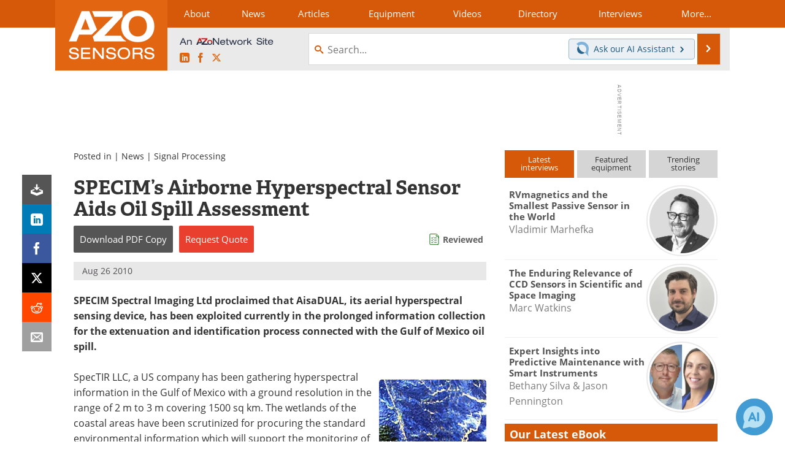

--- FILE ---
content_type: text/html; charset=utf-8
request_url: https://www.google.com/recaptcha/api2/aframe
body_size: 259
content:
<!DOCTYPE HTML><html><head><meta http-equiv="content-type" content="text/html; charset=UTF-8"></head><body><script nonce="aBnvgjSaJxaJ5BVVIzLXrg">/** Anti-fraud and anti-abuse applications only. See google.com/recaptcha */ try{var clients={'sodar':'https://pagead2.googlesyndication.com/pagead/sodar?'};window.addEventListener("message",function(a){try{if(a.source===window.parent){var b=JSON.parse(a.data);var c=clients[b['id']];if(c){var d=document.createElement('img');d.src=c+b['params']+'&rc='+(localStorage.getItem("rc::a")?sessionStorage.getItem("rc::b"):"");window.document.body.appendChild(d);sessionStorage.setItem("rc::e",parseInt(sessionStorage.getItem("rc::e")||0)+1);localStorage.setItem("rc::h",'1769031170332');}}}catch(b){}});window.parent.postMessage("_grecaptcha_ready", "*");}catch(b){}</script></body></html>

--- FILE ---
content_type: text/javascript
request_url: https://cdn-eu.pagesense.io/js/azonetworkukltd/9180d1f8a1a644818e83065fe450cc11_visitor_count.js
body_size: -86
content:
window.ZAB.visitorData = {"experiments":{},"time":1769030113386}

--- FILE ---
content_type: text/javascript
request_url: https://cdn-eu.pagesense.io/js/azonetworkukltd/9180d1f8a1a644818e83065fe450cc11.js
body_size: 63952
content:
!function(e){var t={};function i(n){if(t[n])return t[n].exports;var r=t[n]={i:n,l:!1,exports:{}};return e[n].call(r.exports,r,r.exports,i),r.l=!0,r.exports}i.m=e,i.c=t,i.d=function(e,t,n){i.o(e,t)||Object.defineProperty(e,t,{enumerable:!0,get:n})},i.r=function(e){"undefined"!=typeof Symbol&&Symbol.toStringTag&&Object.defineProperty(e,Symbol.toStringTag,{value:"Module"}),Object.defineProperty(e,"__esModule",{value:!0})},i.t=function(e,t){if(1&t&&(e=i(e)),8&t)return e;if(4&t&&"object"==typeof e&&e&&e.__esModule)return e;var n=Object.create(null);if(i.r(n),Object.defineProperty(n,"default",{enumerable:!0,value:e}),2&t&&"string"!=typeof e)for(var r in e)i.d(n,r,function(t){return e[t]}.bind(null,r));return n},i.n=function(e){var t=e&&e.__esModule?function(){return e.default}:function(){return e};return i.d(t,"a",t),t},i.o=function(e,t){return Object.prototype.hasOwnProperty.call(e,t)},i.p="",i(i.s=8)}([function(e,t){},function(e,t){},function(e,t){},function(e,t){},function(e,t){},function(e,t){},function(e,t){},function(e,t){},function(e,t,i){"use strict";i.r(t);var n,r=new(function(){function e(){this.initializeDefaultVaribles()}return e.prototype.initializeDefaultVaribles=function(){this.split_experiences={},this.abtest_experiences={},this.original_experience={},this.personalizationExperiments={},this.audiences=[],this.selectedAudiences=[],this.splitExperiencesSelected=[],this.abTestExperiencesSelected=[],this.experiencesApplied=[]},e}()),o={PERSONALIZATION_BUCKET:"zabPZBucket",AUDIENCE_EXPERIENCE_MAPPING:"audience_experience_mapping",PERSONALIZATION_COOKIE:"zPersonalization",EXPERIMENT_KEY:"e",VARIATION_KEY:"v",EXPERIMENT_VARIATION_MAPPING:"e_v_m",EXPERIMENT_AUDIENCE_MAPPING:"e_a_m",SELECTED_AUDIENCES:"s_a"},a=(i(0),{USER_INFORMATION_STORAGE:"z_user_info",USER_ACTIVITY:"user_activity",USER_ATTRIBUTE:"user_attribute",ZPS_EXPERIMENTS_LOADED:"zpsExperimentsLoaded",ZPS_PERSONALIZATION_EXPERIMENTS_LOADED:"zpsPersonalizationExperimentsLoaded",USER_CUSTOM_ATTRIBUTES:"user_custom_attributes",EVENT_CUSTOM_ATTRIBUTES:"event_custom_attributes",SCRIPT_LOADER_ID:"zoho-pagesense-script-loader",GCLID:"gclid",AUDIENCE_MATCHING_FAILURE_COOKIE_VALUE:"#",USER_EXCLUDED_ABTEST_COOKIE_VALUE:"-",REFFERER_URL:"rv",FULL_REFFERER_URL:"frv",FULL_CURRENT_URL:"fcv",CURRENT_URL:"cv",URL_PARAMETERS:"up",TRAFFIC_VALUE:"tv",VISIT_ID:"d",FULL_VISIT_ID:"visitId",FULL_VISITOR_ID:"visitorId",LAST_REFFERER_URL:"lrv",LAST_FULL_REFFERER_URL:"lfrv",LAST_FULL_CURRENT_URL:"lfcv",LAST_CURRENT_URL:"lcv",LAST_URL_PARAMETERS:"lup",LAST_TRAFFIC_VALUE:"ltv",LAST_VISIT_ID:"ld",REQUEST_SENT_TIME:"rst",HIT_TYPE:"ht",LAST_HIT_TYPE:"lht",LAST_IS_ENTRANCE_FLAG:"lisef",IS_ENTRANCE_FLAG:"isef",IS_NEW_VISITOR:"n",OFFSET:"offset",IS_INTERACTION_HIT:"iht",LAST_IS_INTERACTION_HIT:"liht",IS_ENTRANCE_FLAG_COOKIE:"zft_isef",IS_FIRST_REQUEST_COOKIE:"zft_ifr",IS_FIRST_REQUEST:"ifr",LAST_IS_FIRST_REQUEST:"lifr",LAST_GOAL_LINK_NAME:"lgln",SESSION_DETAILS_COOKIE:"zft-sdc",LANDING_PAGE:"lp",LANDING_PAGE_REFERRER:"lpr",SOURCE:"src",MEDIUM:"mdm",CHANNEL:"chn",UTM_SOURCE:"utm_src",UTM_MEDIUM:"utm_mdm",UTM_CAMPAIGN:"utm_cmp",UTM_TERM:"utm_trm",UTM_CONTENT:"utm_cnt",LAST_UTM_SOURCE:"lutm_src",LAST_UTM_MEDIUM:"lutm_mdm",LAST_UTM_CAMPAIGN:"lutm_cmp",LAST_UTM_TERM:"lutm_trm",LAST_UTM_CONTENT:"lutm_cnt",DOCUMENT_TITLE:"dtte",LAST_DOCUMENT_TITLE:"ldtte",FIRST_SOURCE:"fsrc",FIRST_MEDIUM:"fmdm",FIRST_CHANNEL:"fchn",LAST_SOURCE:"lsrc",LAST_MEDIUM:"lmdm",LAST_CHANNEL:"lchn",DAY_IN_MILLIS:864e5,REQUEST_URL_MAX_LENGTH:6e3,COOKIE_ONE_YEAR_EXPIRY_DAYS:365,SOCIAL_MEDIUM:["social","social-network","social-media","sm","social network","social media"],PAID_MEDIUM:["cpc","ppc","paidsearch","paid"],OTHER_ADVERTISING_MEDIUM:["cpv","cpa","cpp","content-text"],DISPLAY_MEDIUM:["display","cpm","banner"],PAID_SOURCES:["google ads","bing ads"],ORGANIC_SOURCES:["360.cn","alice","alltheweb","altavista","aol","ask","auone","avg","babylon","baidu","biglobe","bing","centrum.cz","comcast","conduit","cnn","daum","duckduckgo","ecosia","ekolay","eniro","globo","go.mail.ru","google","goo.ne","haosou.com","incredimail","kvasir","bing","lycos","mamma","msn","mynet","najdi","naver","netscape","onet","ozu","rakuten","rambler","search-results","search.smt.docomo","sesam","seznam","so.com","sogou","startsiden","szukacz","terra","tut.by","ukr","virgilio","voila","wirtulana polska","yahoo","yandex","yam"],SOCIAL_SOURCES:["facebook","twitter","linkedin","youtube","quora","instagram","pinterest","reddit","tumblr"],EXPERIMENT_TYPE:{"A/B":1,SPLIT:2},SCRIPT_NOT_INITIALIZED:"script_not_initialized",GET_VISITOR_ID_AND_VISIT_ID:"getVisitorIdAndVisitId",VISITOR_AND_VISIT_ID:"visitor_and_visit_id",ID:"id",MESSAGE:"message",IS_MIGRATED_MA_PORTAL:"is_migrated_ma_portal",MA_COOKIE:"zc_cu"}),s=new(function(){function e(){this.initializeDefaultVaribles()}return e.prototype.initializeDefaultVaribles=function(){this.temperature=null,this.customAttributesRequestStartTime=null,this.weatherDetailsRequestStartTime=null,this.disableCustomScriptExecution=!1},e.prototype.setDisableCustomScriptExecution=function(e){this.disableCustomScriptExecution=e},e.prototype.getDisableCustomScriptExecution=function(){return this.disableCustomScriptExecution},e}()),c={NUMBER_OF_SESSIONS:"NO_OF_SESSIONS",AFTER_X_SECONDS_OF_INACTIVITY:"AFTER_X_SECONDS_OF_INACTIVITY",NEW_SESSION_STARTS:"NEW_SESSION_STARTS",TIME_SPENT_ON_PAGE:"TIME_SPENT_ON_PAGE",TRIGGERS_DATA_COOKIE_NAME:"zps-tgr-dts",ON_PAGE_LOADS:"ON_PAGE_LOADS",PERCENTAGE_PAGE_SCROLL:"PERCENTAGE_PAGE_SCROLL",CUSTOM_EVENT:"CUSTOM_EVENT",EXIT_INTENT:"EXIT_INTENT",PAGES_IN_SESSION:"PAGES_IN_SESSION",EXPERIMENT_KEY:"experiment_key",ELEMENT_CLICK:"ELEMENT_CLICK",TIME_SPENT_IN_A_SESSION:"TIME_SPENT_IN_A_SESSION",CUSTOM_ATTRIBUTE:"CUSTOM_ATTRIBUTE",TRIGGERS_COOKIE_INDEX:{NUMBER_OF_SESSIONS:0,NEW_SESSION_STARTS:1,PAGES_IN_SESSION:2,SESSION_START_TIME:3},TRIGGERS_DATA_COOKIE_VALUE:"sc=1-expAppOnNewSession=[]-pc=0-sesst="+(new Date).getTime(),OPERATOR:{EQUALS:1,NOT_EQUALS:2,CONTAINS:3,DOESNOT_CONTAINS:4,LESSTHAN:11,MORETHAN:12,BETWEEN:13,ACHIEVED:15,NOT_ACHIEVED:16,FIRST_ACTIVITY_EQUALS:18,FIRST_ACTIVITY_NOT_EQUALS:19,FIRST_ACTIVITY_CONTAINS:20,FIRST_ACTIVITY_NOT_CONTAINS:21,FIRST_ACTIVITY_GREATER_THAN:22,FIRST_ACTIVITY_LESSER_THAN:23,LAST_ACTIVITY_EQUALS:24,LAST_ACTIVITY_NOT_EQUALS:25,LAST_ACTIVITY_CONTAINS:26,LAST_ACTIVITY_NOT_CONTAINS:27,LAST_ACTIVITY_GREATER_THAN:28,LAST_ACTIVITY_LESSER_THAN:29},EXPERIMENTS:{SESSION_RECORDING:8,POPUPS:11,POLLS:9},CONDITION_TYPE:{AND:1,OR:2}},u={ERROR:1,INFO:2},p="tracking_script_info",l="tracking_script_error",d="/pslog.gif",f={ERROR:3,WARN:4,INFO:6},g="ZABLOG",m=(i(1),{"trackingServerUrl":"pagesense-collect.zoho.eu","locationUrl":"https://locationapi.cdn-eu.pagesense.io/location.js","mhServerUrl":"https://ma.zoho.eu/","zohoWebAppCdnUrl":"https://static.zohocdn.com/pagesense/webapps/","appServerUrl":"pagesense.zoho.eu","thirdPartyCdnUrl":"https://cdn-eu.pagesense.io/stage-script/","awsAPIUrl":"https://c6i5khvj31.execute-api.eu-central-1.amazonaws.com","trackSessionRecordingServerUrl":"pagesense-collect.zoho.eu","zohoCdnUrl":"https://static.zohocdn.com/pagesense/tracking/","webfontOrigin":"https://webfonts.zoho.eu/","scriptCdnUrl":"https://cdn-eu.pagesense.io/js/"}),h={"portal_name":"azonetworkukltd","audience":{"test-query-param-testuser-1":{"experiment":["zK0Yhpt"],"audience_condition":{"condition_type":1,"conditions":[{"condition_type":1,"conditions":[{"values":["1"],"attribute_name":"testuser","type":"query_parameter","operator":1}]}]},"audience_name":"test - query param ?testuser 1"},"all":{"experiment":["fGSbz4L"],"audience_condition":{},"audience_name":"All Visitors"},"test-with-a-query-param":{"experiment":["TY4GWom"],"audience_condition":{"condition_type":1,"conditions":[{"condition_type":1,"conditions":[{"values":["1"],"attribute_name":"showpopup","type":"query_parameter","operator":1}]}]},"audience_name":"Test with a query param"}},"is_migrated_ma_portal":false,"goal":{"sign-up-modal-modal-open":{"is_project_level":false,"goal_type":4,"goal_name":"Sign-Up Modal - Modal Open","element_css_selector":".azo-cta-button","display_name":"Sign-Up Modal - Modal Open","status":1},"survey-submitted":{"is_project_level":false,"goal_type":4,"goal_name":"Survey Submitted","element_css_selector":".cog-button","display_name":"Survey Submitted","status":1}},"offset":0,"url_group":{},"is_full_tracking_enabled":true,"project_key":"9180d1f8a1a644818e83065fe450cc11","privacy_value":1,"trigger":{"on-time-delay-4":{"trigger_name":"On Time Delay","trigger_condition":{"condition_type":1,"conditions":[{"condition_type":1,"conditions":[{"type":"TIME_SPENT_ON_PAGE","boundaryStartValue":"12","operator":12}]}]}}},"is_cross_origin_enabled":false,"script_included_warning":false,"is_landing_page":false,"experiment":{"zK0Yhpt":{"heatmap":2,"audience":["test-query-param-testuser-1"],"goal":["sign-up-modal-modal-open"],"redirect_params":true,"attributes_required":false,"type":1,"country_required":false,"global_css":".azo-extra-cta {\n  text-align: left;\n  margin-top: 8px;\n}\n\n.azo-cta-button {\n  background-color: #ffffff;\n  border: 1px solid #dbdbdb;\n  color: #e36c0a;\n  padding: 6px 14px;\n  font-size: 14px;\n  border-radius: 4px;\n  font-weight: bold;\n  display: inline-block;\n  text-decoration: none;\n  transition: background-color 0.2s ease;\n}\n\n.azo-cta-button:hover {\n  background-color: #f7f7f7;\n}\n","urls":[{"match_type":1,"value":"https://www.azosensors.com/"}],"permittedTrafic":100,"variations":{"igWi":{"allotedPercentage":50,"is_original":false,"name":"Variation 1","key":"igWi"},"z1vA":{"allotedPercentage":50,"is_original":true,"name":"Original","url":"https://www.azosensors.com/","key":"z1vA"}},"name":"Boost Sign-Up CTA","activation_mode":1,"is_multi_arm_bandit":false,"global_js":"","exclude_urls":[],"integrations":{},"weather_required":false,"key":"zK0Yhpt","status":3},"fGSbz4L":{"heatmap":3,"audience":["all"],"goal":["survey-submitted"],"redirect_params":true,"attributes_required":false,"type":1,"country_required":false,"urls":[{"match_type":1,"value":"https://www.azosensors.com/news.aspx?newsID=16154"}],"permittedTrafic":100,"variations":{"ULYv":{"allotedPercentage":33,"is_original":false,"name":"Variation 2","key":"ULYv"},"a115cce0c1bc4a379e857ef1fd0f3c6e":{"allotedPercentage":33,"is_original":false,"name":"Variation 1","key":"a115cce0c1bc4a379e857ef1fd0f3c6e"},"247b7e30c35248d58a9cc126d56f23d6":{"allotedPercentage":34,"is_original":true,"name":"Original","url":"https://www.azosensors.com/news.aspx?newsID=16154","key":"247b7e30c35248d58a9cc126d56f23d6"}},"name":"Increasing clicks on our Survey - News Piece","activation_mode":1,"is_multi_arm_bandit":false,"exclude_urls":[],"integrations":{},"weather_required":false,"key":"fGSbz4L","status":3},"D45Nwrt":{"urls":[{"match_type":1,"value":"https://www.azosensors.com/"}],"name":"User interaction","activation_mode":1,"exclude_urls":[],"type":5,"key":"D45Nwrt","status":3},"NOkJZ31":{"country_required":false,"urls":[{"match_type":8,"value":"www.azosensors.com"}],"is_iframe_tracking_disabled":true,"audience":["all"],"permittedTrafic":100,"name":"Are users interacting with the CTA's?","exclude_urls":[],"mask_input_elements":false,"type":8,"key":"NOkJZ31","session_duration":7200,"status":3},"TY4GWom":{"audience":["test-with-a-query-param"],"response_value":"3","trigger_type":2,"trigger_value":"on-time-delay-4","response_type":4,"attributes_required":false,"trigger":["on-time-delay-4"],"type":11,"include_urls":[{"match_type":8,"value":"https://www.azosensors.com/"}],"country_required":false,"urls":[{"match_type":8,"value":"https://www.azosensors.com/"}],"name":"Become AzoMember Pop-Up","exclude_urls":[],"weather_required":false,"key":"TY4GWom","special_filter":"{\"condition_type\":1,\"conditions\":[{\"condition_type\":1,\"conditions\":[{\"values\":[\"Desktop\"],\"type\":\"device\",\"operator\":1}]}]}","status":3},"NvaitYD":{"urls":[{"match_type":1,"value":"https://www.azosensors.com/article.aspx?ArticleID=3131"}],"name":"An Overview of IoT and Smart Sensor Technologies","activation_mode":1,"exclude_urls":[],"type":5,"key":"NvaitYD","status":3},"L4EmKYj":{"urls":[{"match_type":1,"value":"https://www.azosensors.com/article.aspx?ArticleID=30"}],"name":"A Guide to Understanding Blood Glucose Monitoring ","activation_mode":1,"exclude_urls":[],"type":5,"key":"L4EmKYj","status":3}},"project_linkname":"azosensors","webpush":{"display_opt_in":1,"public_key":"BIEAxlTbQGtFwgUOGX_uVC-dsetG9evTMXyyISSpoDX0yeFxbRoPczrEJZ7sr5_D1di7urf8iVdkh9RkWfbdWxg=","mobile_opt_in":true,"child_offer_text":"Stay updated with our latest news and offers by subscribing to notifications.","has_push_experiment":false,"has_triggered_goal":false,"display_opt_in_value":5,"title":"We would like to send you notifications.","message":"You can turn off notifications at any time.","disallow_button_text":"Don't Allow","cdn":"https://cdn-eu.pagesense.io/stage-script/","is_webpush_enabled":false,"child_window_opt_in":true,"allow_button_text":"Allow","child_text":"Click Allow to receive notifications","domain":"pagesense.zoho.eu","child_subscribe_text":"Click here to Subscribe","opt_in_type":2,"collectserver":"pagesense-collect.zoho.eu","subdomain_name":""},"is_secondary_script_needed":false,"integrations":{},"events":[],"megroups":{}},v=new(function(){function e(){window.ZAB=window.ZAB||{},window.ZAB.data=h}return e.prototype.getWebfontOrigin=function(){return m.webfontOrigin},e.prototype.getZohoCdnUrl=function(){return m.zohoCdnUrl},e.prototype.getZohoWebAppCdnUrl=function(){return m.zohoWebAppCdnUrl},e.prototype.getThirdPartyCdnUrl=function(){return m.thirdPartyCdnUrl},e.prototype.getTrackingServerUrl=function(){return m.trackingServerUrl},e.prototype.getSessionRecordingIframeTrackingServerUrl=function(){return m.trackSessionRecordingServerUrl},e.prototype.getAppServerUrl=function(){return m.appServerUrl},e.prototype.getLocationUrl=function(){return m.locationUrl},e.prototype.getTrackingDataObject=function(){return h},e.prototype.getMHServerURL=function(){return m.mhServerUrl},e.prototype.getScriptCdnUrl=function(){return m.scriptCdnUrl},e.prototype.getAWSServerUrl=function(){return m.awsAPIUrl},e}()),w="https://"+v.getTrackingServerUrl()+d,A=new(function(){function e(){}return e.prototype.getStackTrace=function(e){return e.stack},e.prototype.error=function(e,t){var i=this.getErrorData(e);window.ZAB.zab.generateUserAgentData();var n={urd:window.ZAB.useragentrawdata,errd:i,prd:{pn:window.ZAB.zab.getDataObj().portal_name},errmd:t||void 0};this.sendData(n,u.ERROR)},e.prototype.info=function(e){e.lt=p,e.urd=window.ZAB.useragentrawdata;var t={infrd:e};this.sendData(t,u.INFO)},e.prototype.getErrorData=function(e){var t={};return t.n=e.name,t.m=e.message,t.s=this.getStackTrace(e),t.lt=l,t},e.prototype.sendData=function(e,t){var i;switch(t){case 1:case 2:i=w+"?type="+t}var n=!1;null!=navigator.sendBeacon&&(n=navigator.sendBeacon(i,JSON.stringify(e))),n||window.ZAB.zab.sendDataViaPostRequest(i,e,function(){})},e}()),E=new(function(){function e(){this.skipDefaultAntiFOOC=!1}return e.prototype.initialize=function(e,t){this.skipDefaultAntiFOOC=!0,this.applyCustomAntiFOOC=e,this.revertCustomAntiFOOC=t},e}()),y=new(function(){function e(){this.eventRegistry={},this.getZABQueryKeyValue=function(e,t){try{return this.getQueryParameters(e.replace(/^.*\?/,""))[t]}catch(e){}return null}}return e.prototype.isLocationRequiredForSessionRecordingExperiments=function(){var e=!1,t=window.ZAB.zab.getDataObj();for(var i in t.experiment)t.experiment.hasOwnProperty(i)&&t.experiment[i]&&8===t.experiment[i].type&&2===t.experiment[i].status&&window.ZAB.zab.isExperimentURLMatches(t.experiment[i])&&t.experiment[i].country_required&&(e=!0);return e},e.prototype.isLocationRequiredForExperiments=function(){var e=!1,t=window.ZAB.zab.getDataObj();for(var i in t.experiment)t.experiment.hasOwnProperty(i)&&t.experiment[i]&&2===t.experiment[i].status&&window.ZAB.zab.isExperimentURLMatches(t.experiment[i])&&t.experiment[i].country_required&&(e=!0);return e},e.prototype.getLocationDetails=function(){this.isLocationRequired=!0;var t=window.ZAB.zab.getServerUrlObject();this.geolocationStartTime=(new Date).getTime(),window.ZAB.zab.getDataFromServer(t.geolocationserverurl,this.geoLocationCallbackServer.bind(this));try{e.awsgeolocationStartTime=(new Date).getTime();var i=v.getLocationUrl();this.getResponseFromServer(i,this.geoLocationCallbackAWS.bind(this))}catch(e){}},e.prototype.getResponseFromServer=function(e,t){var i=new XMLHttpRequest;i.open("GET",e,!0);try{i.setRequestHeader("Content-Type","text/plain"),i.onreadystatechange=function(){4==this.readyState&&200==this.status&&t(i)},i.send()}catch(e){A.error(e)}},e.prototype.geoLocationCallbackServer=function(t){this.geolocationCallback(t);var i="Server Geolocation JSON received is "+t;i=i+" Time taken to complete geolocation server request is "+((new Date).getTime()-e.awsgeolocationStartTime),window.ZAB.zab.generateUserAgentData();var n={msg:i=i+" Visitid - "+window.ZAB.useragentrawdata.d};A.info(n)},e.prototype.geoLocationCallbackAWS=function(t){var i="AWS Geolocation JSON received is "+t.response;i=i+" Time taken to complete geolocation server request is "+((new Date).getTime()-e.awsgeolocationStartTime),window.ZAB.zab.generateUserAgentData(),i=i+" Visitid - "+window.ZAB.useragentrawdata.d,this.geolocationCallback(t.response);var n={msg:i=i+" Response header X-Amz-Cf-Id is "+t.getResponseHeader("X-Amz-Cf-Id")};A.info(n)},e.prototype.getCustomAttributeDetails=function(){var e=this,t=window.ZAB.zab.getAppServerDomain(),i=window.ZAB.zab.getDataObj();s.customAttributesRequestStartTime=(new Date).getTime();var n=t+"/pagesense/api/v1/getUserInformation?f="+window.ZAB.zab.getUserId()+"&a="+i.portal_name;window.ZAB.zab.getDataFromServer(n,function(t){e.saveCustomAttributeDataInLocalStorage(t)})},e.prototype.getWeatherDetails=function(){var e=this,t=window.ZAB.zab.getAppServerDomain();s.weatherDetailsRequestStartTime=(new Date).getTime();var i=t+"/pagesense/api/v1/getWeatherInfo";window.ZAB.zab.getDataFromServer(i,function(t){e.saveWeatherInfo(t)})},e.prototype.geolocationCallback=function(e){if(e){var t=(e=JSON.parse(e)).COUNTRY_NAME.toLowerCase();t=t.charAt(0).toUpperCase()+t.slice(1);var i=e.REGION.toLowerCase();i=i.charAt(0).toUpperCase()+i.slice(1);var n=e.CITY.toLowerCase();n=n.charAt(0).toUpperCase()+n.slice(1),t&&"unknown"!==t.toLowerCase()&&(window.ZAB.countryName=t.replace(/\s/g,"").toLowerCase(),window.ZAB.state=i.replace(/\s/g,"").toLowerCase(),window.ZAB.city=n.replace(/\s/g,"").toLowerCase())}},e.prototype.isLocationReceived=function(){return!(!window.ZAB.countryName&&(new Date).getTime()<=this.geolocationStartTime+500)},e.prototype.getLocalStorageCustomAttributeInfo=function(){try{var e,t=this.getProjectKey();return this.exists(t)&&(e=localStorage.getItem(a.USER_INFORMATION_STORAGE+t)),this.exists(e)}catch(e){}},e.prototype.isCustomAttributeReceived=function(){try{var e=this.getProjectKey(),t=localStorage.getItem(a.USER_INFORMATION_STORAGE+e);if(!this.exists(t)&&(new Date).getTime()<=s.customAttributesRequestStartTime+500)return!1}catch(e){}return!0},e.prototype.isWeatherReceived=function(){try{if(!this.exists(s.temperature)&&(new Date).getTime()<=s.weatherDetailsRequestStartTime+500)return!1}catch(e){}return!0},e.prototype.gotoVariation=function(e,t){if(this.exists(e)&&!e.is_original&&this.exists(e.url)){var i=window.ZAB.current_url,n={match_type:2,value:e.url};if(!window.ZAB.zab.isURLSMatch(i,n))if(t.redirect_params){var r=e.url.match(/^(?:([^:\/?\#]+):)?(?:\/\/([^\/?\#]*))?([^?\#]*)(?:\?([^\#]*))?(?:\#(.*))?/)[4]||"",o=window.location.search;this.exists(r)?(o=o.substring(1),this.exists(o)?window.location.href=e.url+"&"+o:window.location.href=e.url):window.location.href=e.url+o}else window.location.href=e.url}},e.prototype.isUnsafeEvalAllowed=function(){try{return new Function("return true")()}catch(e){return!1}},e.prototype.setGlobalJsCss=function(e){if(window.pagesense&&!window._zps.api("getDisableCustomScriptExecution")&&(this.exists(e.global_css)&&this.addCssChangesStyle(e.global_css),this.exists(e.global_js))){var t=e.global_js;try{if(this.isUnsafeEvalAllowed())new Function(t).call(window.optimize);else this.applyJsChangesWithInlineScript(t)}catch(e){}}},e.prototype.applyVariationChanges=function(e){var t=this;window._zps.api("getDisableCustomScriptExecution")||window.optimize.$(document).ready(function(){if(t.exists(e.variation_css_changes)&&t.addCssChangesStyle(e.variation_css_changes),t.exists(e)&&t.exists(e.variation_changes)){var i,n=e.variation_changes,r=t.isUnsafeEvalAllowed();for(i=0;i<n.length;i++)try{if(r)new Function(n[i]).call(window.optimize);else t.applyJsChangesWithInlineScript(n[i])}catch(e){}}})},e.prototype.addCssChangesStyle=function(e){var t=document.createElement("style");t.type="text/css",t.styleSheet?t.styleSheet.cssText=e:t.appendChild(document.createTextNode(e));var i=document.getElementsByTagName("script")[0];i.parentNode.insertBefore(t,i)},e.prototype.exists=function(e){return null!=e&&""!==e&&(e.constructor!=Object||0!=Object.keys(e).length)},e.prototype.cleanUpPageScreen=function(){if(E.skipDefaultAntiFOOC)this.exists(E.revertCustomAntiFOOC)&&E.revertCustomAntiFOOC();else{var e=document.getElementById("zps-page-screen");e&&e.remove()}},e.prototype.setPageVisibility=function(){if(E.skipDefaultAntiFOOC)window.ZAB.zab.exists(E.applyCustomAntiFOOC)&&E.applyCustomAntiFOOC();else{this.cleanUpPageScreen();var e=document.createElement("style");e.innerText="body{background:transparent !important; opacity:0  !important; visibility: hidden  !important;} html{ opacity:0  !important; visibility: hidden  !important; }",e.setAttribute("id","zps-page-screen"),document.head.prepend(e)}window.optimize.hidePage=!0},e.prototype.showPage=function(){this.cleanUpPageScreen(),window.optimize.hidePage=!1},e.prototype.handleUserActivity=function(e,t){var i,n=this.getProjectKey();this.exists(n)&&(i=localStorage.getItem(a.USER_INFORMATION_STORAGE+n)),(i=i?JSON.parse(i):{})[a.USER_ACTIVITY]=i[a.USER_ACTIVITY]?i[a.USER_ACTIVITY]:[];var r={};for(var o in t)if(t.hasOwnProperty(o))switch(o){case"product_id":case"product_name":case"product_type":case"product_handle":case"product_url":case"quick_look_url":case"category_id":case"category_name":case"status":case"description":case"variant":case"out_of_stock":case"label_price":case"selling_price":case"starting_price":case"ending_price":case"tags":r[o]=t[o];break;default:var s={};s.ln=o,s.v=t[o],r[a.EVENT_CUSTOM_ATTRIBUTES]=r[a.EVENT_CUSTOM_ATTRIBUTES]?r[a.EVENT_CUSTOM_ATTRIBUTES]:[],Array.isArray(r[a.EVENT_CUSTOM_ATTRIBUTES])&&r[a.EVENT_CUSTOM_ATTRIBUTES].push(s)}r.event_name=e;var c=i[a.USER_ACTIVITY];Array.isArray(c)&&c.push(r);n=this.getProjectKey();this.exists(n)&&localStorage.setItem(a.USER_INFORMATION_STORAGE+n,JSON.stringify(i))},e.prototype.handleUserAttributes=function(e){try{var t,i=this.getProjectKey();this.exists(i)&&(t=localStorage.getItem(a.USER_INFORMATION_STORAGE+i)),(t=t?JSON.parse(t):{})[a.USER_ATTRIBUTE]=t[a.USER_ATTRIBUTE]?t[a.USER_ATTRIBUTE]:{};var n=e.ln,r=e.v;switch(n){case"ps_firstname":case"ps_lastname":case"ps_user_id":case"ps_email":case"ps_phone":case"ps_gender":case"ps_company":case"ps_push_opt_in":case"ps_email_opt_in":case"ps_sms_opt_in":case"ps_dob":t[a.USER_ATTRIBUTE][n]=r;break;default:t[a.USER_ATTRIBUTE][a.USER_CUSTOM_ATTRIBUTES]=t[a.USER_ATTRIBUTE][a.USER_CUSTOM_ATTRIBUTES]?t[a.USER_ATTRIBUTE][a.USER_CUSTOM_ATTRIBUTES]:[];var o=t[a.USER_ATTRIBUTE][a.USER_CUSTOM_ATTRIBUTES];Array.isArray(o)&&o.push(e)}i=this.getProjectKey();this.exists(i)&&localStorage.setItem(a.USER_INFORMATION_STORAGE+i,JSON.stringify(t))}catch(e){}},e.prototype.getUserActivityValue=function(e,t,i){try{var n,r=this.getProjectKey();if(this.exists(r)&&(n=localStorage.getItem(a.USER_INFORMATION_STORAGE+r)),!n)return t===c.OPERATOR.NOT_ACHIEVED||null;var o=(n=JSON.parse(n))[a.USER_ACTIVITY]?n[a.USER_ACTIVITY]:null;if(!o)return t===c.OPERATOR.NOT_ACHIEVED||null;var s,u=[],p=e.split(".");if(Array.isArray(o))for(var l=0;l<o.length;l++){s=null;var d=o[l];if(1===p.length){if(d.event_name.toString().toLowerCase()===p[0].toString().toLowerCase()){s=p[0],u.push(s.toString().toLowerCase());continue}}else 2===p.length&&d.event_name.toString().toLowerCase()===p[0].toString().toLowerCase()&&(s=this.getActivityValueByName(p[1],d),this.exists(s)&&u.push(s.toString().toLowerCase()))}return this.validateActivities(t,u,i)}catch(e){}},e.prototype.validateActivities=function(e,t,i){var n;if(e===c.OPERATOR.EQUALS)return n=i[0],t.indexOf(n.toString().toLowerCase())>=0;if(e===c.OPERATOR.NOT_EQUALS)return n=i[0],t.indexOf(n.toString().toLowerCase())<0;if(e===c.OPERATOR.CONTAINS){var r=!1;n=i[0];for(var o=0;o<t.length;o++)if(t[o].indexOf(n.toString().toLowerCase())>=0)return r=!0;return r}if(e===c.OPERATOR.DOESNOT_CONTAINS){r=!0;n=i[0];for(o=0;o<t.length;o++)if(t[o].indexOf(n.toString().toLowerCase())>=0)return r=!1;return r}if(e===c.OPERATOR.ACHIEVED)return t.length>0;if(e===c.OPERATOR.NOT_ACHIEVED)return!(t.length>0);if(e===c.OPERATOR.LESSTHAN){r=!1;n=i[0];for(o=0;o<t.length;o++)if(Number(t[o])<Number(n))return r=!0;return r}if(e===c.OPERATOR.MORETHAN){r=!1;n=i[0];for(o=0;o<t.length;o++)if(Number(t[o])>Number(n))return r=!0;return r}if(e===c.OPERATOR.FIRST_ACTIVITY_EQUALS){r=!1;if(t.length>0)n=i[0],(a=t[0])&&n.toString().toLowerCase()===a.toString().toLowerCase()&&(r=!0);return r}if(e===c.OPERATOR.FIRST_ACTIVITY_NOT_EQUALS){r=!1;if(t.length>0)return n=i[0],(a=t[0])&&n.toString().toLowerCase()!==a.toString().toLowerCase()&&(r=!0),r}else{if(e===c.OPERATOR.FIRST_ACTIVITY_CONTAINS){r=!1;if(t.length>0)n=i[0],(a=t[0])&&a.toString().toLowerCase().indexOf(n.toString().toLowerCase())>=0&&(r=!0);return r}if(e===c.OPERATOR.FIRST_ACTIVITY_NOT_CONTAINS){r=!1;if(t.length>0)n=i[0],(a=t[0])&&a.toString().toLowerCase().indexOf(n.toString().toLowerCase())<0&&(r=!0);return r}if(e===c.OPERATOR.FIRST_ACTIVITY_GREATER_THAN){r=!1;if(t.length>0)n=i[0],(a=t[0])&&Number(a)>Number(n)&&(r=!0);return r}if(e===c.OPERATOR.FIRST_ACTIVITY_LESSER_THAN){var a;r=!1;if(t.length>0)n=i[0],(a=t[0])&&Number(a)<Number(n)&&(r=!0);return r}if(e===c.OPERATOR.LAST_ACTIVITY_EQUALS){r=!1;if((s=t.length)>0)n=i[0],(u=t[s-1])&&n.toString().toLowerCase()===u.toString().toLowerCase()&&(r=!0);return r}if(e===c.OPERATOR.LAST_ACTIVITY_NOT_EQUALS){r=!1;if(n=i[0],(s=t.length)>0)(u=t[s-1])&&n.toString().toLowerCase()!==u.toString().toLowerCase()&&(r=!0);return r}if(e===c.OPERATOR.LAST_ACTIVITY_CONTAINS){r=!1;if(n=i[0],(s=t.length)>0)(u=t[s-1])&&u.toString().toLowerCase().indexOf(n.toString().toLowerCase())>=0&&(r=!0);return r}if(e===c.OPERATOR.LAST_ACTIVITY_NOT_CONTAINS){r=!1;if(n=i[0],(s=t.length)>0)(u=t[s-1])&&u.toString().toLowerCase().indexOf(n.toString().toLowerCase())<0&&(r=!0);return r}if(e===c.OPERATOR.LAST_ACTIVITY_GREATER_THAN){r=!1;if(n=i[0],(s=t.length)>0)(u=t[s-1])&&Number(u)>Number(n)&&(r=!0);return r}if(e===c.OPERATOR.LAST_ACTIVITY_LESSER_THAN){var s,u;r=!1;if(n=i[0],(s=t.length)>0)(u=t[s-1])&&Number(u)<Number(n)&&(r=!0);return r}}},e.prototype.getActivityValueByName=function(e,t){switch(e){case"product_id":case"product_name":case"product_type":case"product_handle":case"product_url":case"quick_look_url":case"category_id":case"category_name":case"status":case"description":case"variant":case"out_of_stock":case"label_price":case"selling_price":case"starting_price":case"ending_price":case"tags":var i=t[e]?t[e]:null;if(this.exists(i))return i;break;default:var n=t[a.EVENT_CUSTOM_ATTRIBUTES]?t[a.EVENT_CUSTOM_ATTRIBUTES]:null;if(n&&Array.isArray(n))for(var r=0;r<n.length;r++){if((t=n[r]).ln===e)return t.v}}},e.prototype.getUserAttributeValue=function(e){try{var t,i=this.getProjectKey();if(this.exists(i)&&(t=localStorage.getItem(a.USER_INFORMATION_STORAGE+i)),!t)return null;var n=(t=JSON.parse(t))[a.USER_ATTRIBUTE]?t[a.USER_ATTRIBUTE]:null;if(!n)return null;switch(e){case"ps_firstname":case"ps_lastname":case"ps_user_id":case"ps_email":case"ps_phone":case"ps_gender":case"ps_company":case"ps_push_opt_in":case"ps_email_opt_in":case"ps_sms_opt_in":case"ps_dob":return r=n[e]?n[e]:null;default:var r=null,o=n[a.USER_CUSTOM_ATTRIBUTES]?n[a.USER_CUSTOM_ATTRIBUTES]:null;if(o&&Array.isArray(o))for(var s=0;s<o.length;s++){var c=o[s];if(c.ln===e)return c.v}return r}}catch(e){}},e.prototype.saveCustomAttributeDataInLocalStorage=function(e){try{var t=JSON.parse(e);if(!this.exists(t))return;var i,n=this.getProjectKey();this.exists(n)&&(i=localStorage.getItem(a.USER_INFORMATION_STORAGE+n)),this.exists(i)||(i={});var r=t.activity;this.exists(r)&&(i[a.USER_ACTIVITY]=r);var o=t.user_info;if(this.exists(o)&&(i[a.USER_ATTRIBUTE]=o),Object.keys(i).length>0){n=this.getProjectKey();this.exists(n)&&localStorage.setItem(a.USER_INFORMATION_STORAGE+n,JSON.stringify(i))}}catch(e){}},e.prototype.getProjectKey=function(){try{var e=window.ZAB.zab.getDataObj();return this.exists(e)&&this.exists(e.project_key)?e.project_key:null}catch(e){}},e.prototype.deleteExistingUserInfo=function(){try{var e,t=window.ZAB.zab.getDataObj();if(!this.exists(t)||!this.exists(t.project_key))return;e=t.project_key,localStorage.removeItem(a.USER_INFORMATION_STORAGE+e)}catch(e){}},e.prototype.saveWeatherInfo=function(e){var t=JSON.parse(e);this.exists(t)&&(s.temperature=t)},e.prototype.getUnique=function(e){for(var t=[],i=0;i<e.length;i++)-1===t.indexOf(e[i])&&t.push(e[i]);return t},e.prototype.checkEndsWith=function(e,t){return-1!=e.lastIndexOf(t)&&e.lastIndexOf(t)===e.length-t.length},e.prototype.checkStartsWith=function(e,t){return 0===e.indexOf(t)},e.prototype.getQueryParameters=function(e){var t,i,n,r=e.split("&"),o={};function a(e){return decodeURIComponent(e||"").replace(/\+/g," ")}for(var s=0;s<r.length;s++)i=a((t=r[s].split("="))[0]),n=a(t[1]),o[i]=n;return o},e.prototype.addNonce=function(e){try{var t=document.querySelector("script[nonce]").nonce;t&&e.setAttribute("nonce",t)}catch(e){}return e},e.prototype.parseURL=function(e){var t,i,n;return i=(t=e.match(/^(?:([^:\/?\#]+):)?(?:\/\/([^\/?\#]*))?([^?\#]*)(?:\?([^\#]*))?(?:\#(.*))?/))[1]||"",n=t[2]||"",{path:t[3]||"",protocol:i,domain:n,query:t[4]||"",fragment:t[5]||""}},e.prototype.isLoadedInsideIframe=function(){return window.self!==window.top},e.prototype.isZohoCookieBarAvailable=function(){return window._ZohoCookieBar},e.prototype.isTrackingDisabled=function(){return Boolean(window.lpageportal||window.skip_privacy_check)},e.prototype.isZohoFormsDomain=function(){return"forms.zohopublic"===document.domain.split(".").splice(0,2).join(".")},e.prototype.applyProjectJSChanges=function(){if(!window._zps.api("getDisableCustomScriptExecution")){var e=window.ZAB.zab.getDataObj().project_js;try{if(this.exists(e))if(this.isUnsafeEvalAllowed())new Function(e).call(window.optimize);else this.applyJsChangesWithInlineScript(e)}catch(e){A.error(e)}}},e.prototype.applyJsChangesWithInlineScript=function(e){if(!window._zps.api("getDisableCustomScriptExecution")){window.$pagesense.$(window).on("error.ps",function(e){window._zps.api("logError",[e.error]),window.$pagesense.$(window).off("error.ps")});var t=document.createElement("script");t.innerHTML=this.jsChangeWithErrorHandler(e),t.classList.add("ps-js-changes-script"),document.head.appendChild(t)}},e.prototype.jsChangeWithErrorHandler=function(e){if(!window._zps.api("getDisableCustomScriptExecution"))return"\n        try {\n            "+e+"\n        } catch (err) {\n            window._zps.api(\"logError\", [err])\n        } finally {\n            window.$pagesense.$(window).off('error.ps')\n        }\n        "},e.prototype.triggerExperimentsLoadedEvent=function(){var e=new CustomEvent(a.ZPS_PERSONALIZATION_EXPERIMENTS_LOADED);window.document.dispatchEvent(e)},e.prototype.addNamespacedEvent=function(e,t,i,n){var r=t+"."+i;this.eventRegistry[r]||(this.eventRegistry[r]={target:e,handler:n},e.addEventListener(t,n))},e.prototype.removeNamespacedEvent=function(e,t){var i=e+"."+t,n=this.eventRegistry[i];n&&(n.target.removeEventListener(e,n.handler),delete this.eventRegistry[i])},e.prototype.isPatternMatch=function(e,t){try{t=this.escapeRegExp(t),t=this.replaceAll(t,"\\*","*"),this.checkStartsWith(t,"*")||(t="^"+t),this.checkEndsWith(t,"*")||(t+="$");var i=this.getRegExpFromPattern(t);if(-1!=e.indexOf("?")){var n=e.split("?"),r=n[1],o=n[0],a=this.checkEndsWith(o,"/")?o.substring(0,o.length-1):o;return this.isRegexMatch(e,i)||this.isRegexMatch(o,i)||this.isRegexMatch(a,i)||this.isRegexMatch(a+"?"+r,i)}return this.isRegexMatch(e,i)}catch(e){return A.error(e),!1}},e.prototype.escapeRegExp=function(e){return e.replace(/([.*+?^=!:${}()|\[\]\/\\])/g,"\\$1")},e.prototype.replaceAll=function(e,t,i){return e.replace(new RegExp(this.escapeRegExp(t),"g"),i)},e.prototype.getRegExpFromPattern=function(e){return e=this.replaceAll(e,"*",".*"),new RegExp(e,"i")},e.prototype.isRegexMatch=function(e,t){if(!(t instanceof RegExp)){var i=t.lastIndexOf("/");try{t=new RegExp(t.slice(1,i),t.slice(i+1))}catch(e){return!1}}if(t.test(e))return!0},e}()),S=new(function(){function e(){}return e.prototype.setPersonalizationData=function(e){this.personalizationData=e},e.prototype.getPersonalizationData=function(){return this.personalizationData},e}()),_=new(function(){function e(){}return e.prototype.getPersonalizationBucket=function(){return window.ZAB.cookieHandler.checkCookieExists(o.PERSONALIZATION_BUCKET)?window.ZAB.cookieHandler.getCookieValue(o.PERSONALIZATION_BUCKET):null},e.prototype.filterAudiences=function(e){for(var t=[],i=0;i<e.length;i++)window.ZAB.zab.isAudienceMatching([e[i]])&&t.push(e[i]);return t},e.prototype.selectRandomVariation=function(e){for(var t=0,i=100*Math.random(),n=100/e.length,r=0;r<e.length;r++){if(i>t&&i<=t+n)return e[r];t+=n}},e.prototype.bucketSelectedExperiences=function(e){for(var t=[],i=[],n=0;n<e.length;n++)-1!==Object.keys(r.split_experiences).indexOf(e[n])?t.push(e[n]):i.push(e[n]);r.abTestExperiencesSelected=i,r.splitExperiencesSelected=t},e.prototype.getVisitorInfoForServer=function(e){var t={};return window.ZAB.useragentrawdata||window.ZAB.zab.generateUserAgentData(),t.urd=window.ZAB.useragentrawdata,t.vrd=this.getVisitorInfo(e),t},e.prototype.getVisitorInfo=function(e){var t={};return t.a=window.ZAB.portal,t.n=!window.ZAB.returning,t[o.EXPERIMENT_VARIATION_MAPPING]=this.getEVMObject(e),t[o.EXPERIMENT_AUDIENCE_MAPPING]=this.getEAMObject(),[t]},e.prototype.getEAMObject=function(){var e=[];return Object.keys(r.personalizationExperiments).forEach(function(t){for(var i={},n=r.personalizationExperiments[t].audience,a=[],s=0;s<n.length;s++)-1!==r.selectedAudiences.indexOf(n[s])&&a.push(n[s]);i[o.EXPERIMENT_KEY]=t,i[o.SELECTED_AUDIENCES]=a,e.push(i)}),e},e.prototype.getExperimentExperienceObject=function(e){for(var t={},i=0;i<e.length;i++){var n=this.getExperimentKeyFromVariationKey(e[i]);t[n]=t[n]?t[n]:[],t[n].push(e[i])}return t},e.prototype.getEVMObject=function(e){var t=this.getExperimentExperienceObject(e),i=[];return Object.keys(t).forEach(function(e){var n={};n[o.EXPERIMENT_KEY]=e,n[o.VARIATION_KEY]=t[e],i.push(n)}),i},e.prototype.getExperimentKeyFromVariationKey=function(e){var t;for(var i in r.personalizationExperiments)if(r.personalizationExperiments.hasOwnProperty(i)){var n=r.personalizationExperiments[i];if(n.original_experience[e]||n.abtest_experiences[e]||n.split_experiences[e]){t=i;break}}return t},e.prototype.sendVisitorInformation=function(e){var t=this.getVisitorInfoForServer(e);window.ZAB.zab.sendDataToServer(15,t)},e.prototype.getExperimentVariationObjectForGoals=function(e){for(var t=e.gln,i=this.getExperimentsMatchedGoals(t),n=this.getExperimentExperienceObject(r.experiencesApplied),a=[],s=0;s<i.length;s++)if(-1!==Object.keys(n).indexOf(i[s])){var c={};c[o.EXPERIMENT_KEY]=i[s],c[o.VARIATION_KEY]=n[i[s]],a.push(c)}return a},e.prototype.getExperimentAudienceObjectForGoals=function(e){for(var t=this.getExperimentsMatchedGoals(e.gln),i=this.getEAMObject(),n=[],r=0;r<t.length;r++)for(var a=0;a<i.length;a++){var s=i[a];if(s[o.EXPERIMENT_KEY]===t[r]){n.push(s);break}}return n},e.prototype.getExperimentsMatchedGoals=function(e){var t=[];for(var i in r.personalizationExperiments){if(r.personalizationExperiments.hasOwnProperty(i))-1!==r.personalizationExperiments[i].goal.indexOf(e)&&t.push(i)}return t},e.prototype.addPersonalizationInfoToHeatMapData=function(){var e=this.getExperimentExperienceObject(r.experiencesApplied),t=[];if(y.exists(e)&&Object.keys(e).forEach(function(i){for(var n=e[i],r=0;r<n.length;r++){var o=n[r],a={},s=i;a.a=window.ZAB.portal,a.n=!window.ZAB.returning,a.b=s,a.c=o,a.ipo=!0,t.push(a)}}),S.getPersonalizationData()){var i=S.getPersonalizationData(),n={a:window.ZAB.portal,b:i.experimentKey,c:i.experienceKey,n:i.isReturningVisitor,ipo:!0};t.push(n)}return t},e}()),T=function(){function e(){}return e.prototype.getExperiencesFromSelectedAudiences=function(){var e=r.selectedAudiences,t=r.personalizationExperiments,i=[];return Object.keys(t).forEach(function(n){var r=t[n];if(r.hasOwnProperty(o.AUDIENCE_EXPERIENCE_MAPPING)){var a=r[o.AUDIENCE_EXPERIENCE_MAPPING];Object.keys(a).forEach(function(t){-1!==e.indexOf(t)&&(i=i.concat(a[t]))})}}),y.getUnique(i)},e}(),b=(n=function(e,t){return(n=Object.setPrototypeOf||{__proto__:[]}instanceof Array&&function(e,t){e.__proto__=t}||function(e,t){for(var i in t)t.hasOwnProperty(i)&&(e[i]=t[i])})(e,t)},function(e,t){function i(){this.constructor=e}n(e,t),e.prototype=null===t?Object.create(t):(i.prototype=t.prototype,new i)}),x=new(function(e){function t(){return null!==e&&e.apply(this,arguments)||this}return b(t,e),t.prototype.applyRandomSplitVariation=function(){var e,t=_.getPersonalizationBucket();if(t&&-1!==r.splitExperiencesSelected.indexOf(t))e=r.split_experiences[t];else{var i=_.selectRandomVariation(r.splitExperiencesSelected);window.ZAB.cookieHandler.setCookie(o.PERSONALIZATION_BUCKET,i,1),e=r.split_experiences[i]}this.iframeCheckForCookie(e)},t.prototype.iframeCheckForCookie=function(e){var t=this;if(this.isIframeRequired(e)&&!window.ZAB.isIframeLoaded())setTimeout(function(){t.iframeCheckForCookie(e)},20);else{this.setVisitorInformationAsCookie(e);var i=_.getExperimentKeyFromVariationKey(e.key),n=r.personalizationExperiments[i];y.gotoVariation(e,n)}},t.prototype.isIframeRequired=function(e){var t=window.ZAB.zab.parseURL(window.ZAB.current_url),i=window.ZAB.zab.parseURL(e.url);return!window.ZAB.zab.isHostMatch(t.domain,i.domain)},t.prototype.setVisitorInformationAsCookie=function(e){var t;if(r.experiencesApplied=r.experiencesApplied.concat([e.key]),t=_.getVisitorInfo([e.key]),this.isIframeRequired(e)){var i={};i.key="zps"+window.ZAB.zab.trimURL(e.url),i.value=JSON.stringify(t),window.ZAB.zab.iframeCommunication(1,i)}else window.ZAB.cookieHandler.setCookie(o.PERSONALIZATION_COOKIE,JSON.stringify(t),1)},t}(T)),I=function(){var e=function(t,i){return(e=Object.setPrototypeOf||{__proto__:[]}instanceof Array&&function(e,t){e.__proto__=t}||function(e,t){for(var i in t)t.hasOwnProperty(i)&&(e[i]=t[i])})(t,i)};return function(t,i){function n(){this.constructor=t}e(t,i),t.prototype=null===i?Object.create(i):(n.prototype=i.prototype,new n)}}(),O=new(function(e){function t(){return null!==e&&e.apply(this,arguments)||this}return I(t,e),t.prototype.applyABVariations=function(){for(var e=r.abTestExperiencesSelected,t=0;t<e.length;t++){var i=r.abtest_experiences[e[t]];y.applyVariationChanges(i)}},t.prototype.applyABTestGlobalJsCSS=function(){for(var e in r.personalizationExperiments)if(r.personalizationExperiments.hasOwnProperty(e)){var t=r.personalizationExperiments[e];y.setGlobalJsCss(t)}},t}(T)),k=(i(2),function(){var e=function(t,i){return(e=Object.setPrototypeOf||{__proto__:[]}instanceof Array&&function(e,t){e.__proto__=t}||function(e,t){for(var i in t)t.hasOwnProperty(i)&&(e[i]=t[i])})(t,i)};return function(t,i){function n(){this.constructor=t}e(t,i),t.prototype=null===i?Object.create(i):(n.prototype=i.prototype,new n)}}()),C=new(function(e){function t(){return null!==e&&e.apply(this,arguments)||this}return k(t,e),t.prototype.startPersonalizationExperiment=function(e){r.initializeDefaultVaribles(),this.isSPA=e,this.dataObject=window.ZAB.zab.getDataObj();var t=this.findPersonalizationExperimentsFromDataObject(this.dataObject);window.ZAB.zab.exists(t)&&(r.personalizationExperiments=t),r.personalizationExperiments&&Object.keys(r.personalizationExperiments).length&&(this.isSPA||y.setPageVisibility(),window.ZAB.loadHeatmapScript(),this.isDataRequiredFromServer()?this.getDetailsFromServer():this.startApplyingPersonalization())},t.prototype.findPersonalizationExperimentsFromDataObject=function(e){if(e&&e.experiment){var t={},i=[];for(var n in e.experiment)e.experiment.hasOwnProperty(n)&&e.experiment[n]&&10===e.experiment[n].type&&2===e.experiment[n].status&&window.ZAB.zab.isExperimentURLMatches(e.experiment[n])&&(i=this.concatenateAudiences(i,e.experiment[n]),this.bucketExperiences(e.experiment[n]),t[n]=e.experiment[n],e.experiment[n].country_required&&(this.isLocationRequired=!0),e.experiment[n].attributes_required&&(this.isCustomAttributeRequired=!0),e.experiment[n].weather_required&&(this.isWeatherRequired=!0));return r.audiences=y.getUnique(i),t}},t.prototype.concatenateAudiences=function(e,t){return e=e.concat(t.audience)},t.prototype.bucketExperiences=function(e){e.split_experiences&&(r.split_experiences=Object.assign(r.split_experiences,e.split_experiences)),e.abtest_experiences&&(r.abtest_experiences=Object.assign(r.abtest_experiences,e.abtest_experiences)),e.original_experience&&(r.original_experience=Object.assign(r.original_experience,e.original_experience))},t.prototype.startApplyingPersonalization=function(){r.selectedAudiences=_.filterAudiences(r.audiences);var e=this.getExperiencesFromSelectedAudiences();_.bucketSelectedExperiences(e),r.splitExperiencesSelected.length?(x.applyRandomSplitVariation(),window.$pagesense.$(document).ready(function(){y.showPage()})):r.abTestExperiencesSelected.length&&(r.experiencesApplied=r.experiencesApplied.concat(r.abTestExperiencesSelected),_.sendVisitorInformation(r.abTestExperiencesSelected)),this.applyABVariationsAndGlobalVariations(),this.sendOriginalExperienceDetails()},t.prototype.applyABVariationsAndGlobalVariations=function(){r.splitExperiencesSelected.length||window.$pagesense.$(document).ready(function(){try{for(var e in r.personalizationExperiments)if(r.personalizationExperiments.hasOwnProperty(e)){var t=r.personalizationExperiments[e];y.setGlobalJsCss(t)}r.abTestExperiencesSelected.length&&O.applyABVariations(),y.triggerExperimentsLoadedEvent()}catch(e){}setTimeout(function(){y.showPage()},0)})},t.prototype.sendOriginalExperienceDetails=function(){r.splitExperiencesSelected.length||r.abTestExperiencesSelected.length||(r.experiencesApplied=r.experiencesApplied.concat(Object.keys(r.original_experience)),_.sendVisitorInformation(Object.keys(r.original_experience)),y.triggerExperimentsLoadedEvent())},t.prototype.getDetailsFromServer=function(){var e=!1;this.isLocationRequired&&!window.ZAB.countryName&&(y.getLocationDetails(),e=!0),this.isCustomAttributeRequired&&!y.getLocalStorageCustomAttributeInfo()&&(y.getCustomAttributeDetails(),e=!0),this.isWeatherRequired&&!y.exists(s.temperature)&&(y.getWeatherDetails(),e=!0),this.startTimer(e)},t.prototype.startTimer=function(e){var t=this;e?(window.optimize.hidePage=!0,this.timeOut=window.setTimeout(function(){(e=!(!t.isLocationRequired||y.isLocationReceived()))||(e=!(!t.isCustomAttributeRequired||y.isCustomAttributeReceived())),e||(e=!(!t.isWeatherRequired||y.isWeatherReceived())),t.startTimer(e)},20)):(window.optimize.hidePage=!1,window.clearTimeout(this.timeOut),this.startApplyingPersonalization())},t.prototype.isDataRequiredFromServer=function(){return!!(this.isLocationRequired||this.isCustomAttributeRequired||this.isWeatherRequired)},t}(T)),R=(i(3),i(4),new(function(){function e(){this.pushUuid=null,this.sentTime=null,this.esDocId=null,this.webpushScriptLoaded=!1,this.pushstylesurl=""}return e.prototype.getPushUuid=function(){return this.pushUuid},e.prototype.setPushUuid=function(e){this.pushUuid=e},e.prototype.getSentTime=function(){return this.sentTime},e.prototype.setSentTime=function(e){this.sentTime=e},e.prototype.getESDocId=function(){return this.esDocId},e.prototype.setESDocId=function(e){this.esDocId=e},e.prototype.loadPushNotifyScript=function(e){var t=this;if(!this.webpushScriptLoaded){var i=document.createElement("script");(i=y.addNonce(i)).async=!0,i.src=e.pushnotifyscripturl;var n=document.getElementsByTagName("script")[0];n.parentNode.insertBefore(i,n),i.onload=function(e){t.webpushScriptLoaded=!0}}},e.prototype.bootPushNotification=function(e){if(window.ZAB.data.webpush){this.pushstylesurl=e.pushstylesurl;var t=window.ZAB.data.webpush.opt_in_type;if(window.ZAB.data.webpush.is_webpush_enabled)switch(t){case 1:this.handleNotificationClickConversion(),this.loadPushNotifyScript(e);break;case 2:case 3:this.appendPushConversionFrame(e),this.loadPushNotifyScript(e)}}},e.prototype.generatePushConversionFrameUrl=function(e,t){var i=e.split("//");return e.indexOf("csez.zohocorpin")>-1?i[0]+"//"+i[1]:i[0]+"//"+t+"."+i[1]},e.prototype.appendPushConversionFrame=function(e){if(!document.querySelector("#zps-push-conversion-frame")){var t=document.createElement("IFRAME");t.setAttribute("src",e.pushconversionframeurl),t.style.display="none",t.setAttribute("id","zps-push-conversion-frame"),document.body.append(t)}},e.prototype.removePushConversionFrame=function(){window.$pagesense.$("#zps-push-conversion-frame").remove()},e.prototype.handleNotificationClickConversion=function(){"serviceWorker"in navigator&&"caches"in window&&this.retrievePushConversionData()},e.prototype.retrievePushConversionData=function(){var e=this;window.caches.open("zps-push").then(function(e){return e.keys().then(function(e){return e.filter(function(e){return e.url.indexOf("zps-push-data.json")>-1})})}).then(function(t){t&&Array.isArray(t)&&t.length&&e.extractPushDataAndCleanup(t[0].url)})},e.prototype.extractPushDataAndCleanup=function(e){var t=new URL(e),i=t.searchParams.get("push_uuid"),n=Number(t.searchParams.get("sent_time")),r=t.searchParams.get("es_doc_id");this.clearPushDataFromCache(),this.setPushUuid(i),this.setSentTime(n),this.setESDocId(r)},e.prototype.clearPushDataFromCache=function(){window.caches.delete("zps-push")},e}())),B=new(function(){function e(){}return e.prototype.checkCookiesAndSendToServer=function(){var e=window.ZAB.cookieHandler;if(e.checkCookieExists(o.PERSONALIZATION_COOKIE)){var t=JSON.parse(e.getCookieValue(o.PERSONALIZATION_COOKIE));return e.deleteCookie(o.PERSONALIZATION_COOKIE),this.sendPersonalizationDataToServer(t),void y.triggerExperimentsLoadedEvent()}document.getElementById("zabFrame")&&this.checkIframeCookie()},e.prototype.checkIframeCookie=function(){var e=this;if(window.ZAB.isIframeLoaded()){var t={key:"zps"+window.ZAB.zab.trimURL(window.ZAB.current_url),callback:function(t){e.sendPersonalizationDataToServer(t)}};window.ZAB.zab.iframeCommunication(2,t)}else setTimeout(function(){e.checkIframeCookie()},20)},e.prototype.sendPersonalizationDataToServer=function(e){if(window.ZAB.zab.exists(e)){window.ZAB.loadHeatmapScript(),this.setExperimentObjectInPersonalizationVariables(e);var t=this.generateDataForServer(e);window.ZAB.zab.sendDataToServer(15,t)}},e.prototype.generateDataForServer=function(e){var t={};return t.vrd=e,window.ZAB.useragentrawdata||window.ZAB.zab.generateUserAgentData(),t.urd=window.ZAB.useragentrawdata,t},e.prototype.setExperimentObjectInPersonalizationVariables=function(e){var t=e[0];if(t[o.EXPERIMENT_VARIATION_MAPPING]){var i=t[o.EXPERIMENT_VARIATION_MAPPING],n=t[o.EXPERIMENT_AUDIENCE_MAPPING],a=i[0][o.EXPERIMENT_KEY],s=window.ZAB.zab.getDataObj();if(s&&s.experiment&&s.experiment[a]){r.personalizationExperiments[a]=s.experiment[a];var c=r.experiencesApplied.concat(i[0][o.VARIATION_KEY]);window.ZAB.zab.exists(c)&&(r.experiencesApplied=y.getUnique(c));var u=r.selectedAudiences.concat(n[0][o.SELECTED_AUDIENCES]);window.ZAB.zab.exists(u)&&(r.selectedAudiences=y.getUnique(u))}}},e}()),N=function(){function e(){}return e.prototype.getSamesiteSecureString=function(){return e._samesiteSecureString},e.setSamesiteSecureString=function(t){e._samesiteSecureString=t},e.initialize=function(){(new e).shouldAddSameSiteSecure()?e.setSamesiteSecureString(";samesite=none;secure"):e.setSamesiteSecureString("")},e.prototype.shouldAddSameSiteSecure=function(){var e=!1;try{window.location.protocol.indexOf("https")>-1&&this.shouldEnableSameSiteNone(navigator.userAgent)&&(e=!0)}catch(e){}return e},e.prototype.shouldEnableSameSiteNone=function(e){return!this.isSameSiteNoneIncompatible(e)},e.prototype.isSameSiteNoneIncompatible=function(e){return this.hasWebKitBug(e)||this.dropssameSiteCookies(e)},e.prototype.hasWebKitBug=function(e){return this.checkIosVersion(12,e)||this.checkMacosxVersion(10,14,e)&&(this.checkSafari(e)||this.checkMacEmbeddedBrowser(e))},e.prototype.dropssameSiteCookies=function(e){return this.checkUcBrowser(e)?!this.checkUcBrowserVersionAtLeast(12,13,2,e):this.checkChromiumBased(e,51,66)},e.prototype.checkIosVersion=function(e,t){var i=/\(iP.+; CPU .*OS (\d+)[_\d]*.*\) AppleWebKit\//.exec(t);try{return i[1]==e}catch(e){return!1}},e.prototype.checkMacosxVersion=function(e,t,i){var n=/\(Macintosh;.*Mac OS X (\d+)_(\d+)[_\d]*.*\) AppleWebKit\//.exec(i);try{return n[1]==e&&n[2]==t}catch(e){return!1}},e.prototype.checkSafari=function(e){return e.match("Version/.* Safari/")&&!this.checkChromiumBased(e,51,66)},e.prototype.checkMacEmbeddedBrowser=function(e){return e.match("^Mozilla/[.d]+ (Macintosh;.*Mac OS X [_d]+) AppleWebKit/[.d]+ (KHTML, like Gecko)$")},e.prototype.checkChromiumBased=function(e,t,i){var n="Chrom(e|ium)";if(e.match(n)){var r=(n=/Chrom[^ \/]+\/(\d+)[\.\d]* /).exec(e);try{var o=r[1];return o>=t&&o<=i}catch(e){return!1}}},e.prototype.checkUcBrowser=function(e){return e.match("UCBrowser/")},e.prototype.checkUcBrowserVersionAtLeast=function(e,t,i,n){var r=/UCBrowser\/(\d+)\.(\d+)\.(\d+)[\.\d]* /.exec(n);try{var o=r[1],a=r[2],s=r[3];return o!=e?o>e:a!=t?a>t:s>=i}catch(e){return!1}},e}(),L=new N;N.initialize();var U=new(function(){function e(){}return e.prototype.setCookie=function(e,t,i){var n="";if(i){var r=new Date;r.setTime(i),n=";expires="+r.toUTCString()}var o=y.parseURL(document.URL).domain.replace(/^www\./,"");document.cookie=e+"="+encodeURIComponent(t)+n+";path=/;domain=."+o+L.getSamesiteSecureString()},e.prototype.setCookieWithExpiryInDays=function(e,t,i){var n=(new Date).getTime()+24*i*60*60*1e3;this.setCookie(e,t,n)},e.prototype.checkCookieExists=function(e){return""!=this.getCookieValue(e)},e.prototype.getCookieValue=function(e){for(var t=e+"=",i=document.cookie.split(";"),n=0;n<i.length;n++){for(var r=i[n];" "==r.charAt(0);)r=r.substring(1);if(0==r.indexOf(t))return decodeURIComponent(r.substring(t.length,r.length))}return""},e.prototype.setSubDomainCookie=function(e,t,i){var n="";if(i){var r=new Date(i);r.setTime(i),n=";expires="+r.toUTCString()}var o=this.getTLDFromUrl()||location.hostname;document.cookie=encodeURIComponent(e)+"="+encodeURIComponent(t)+";domain=."+o+n+";path=/"+window._zps.api("getSamesiteSecureString"),window.ZAB.cookieHandler.getCookieValue(encodeURIComponent(e))!==t&&(document.cookie=encodeURIComponent(e)+"="+encodeURIComponent(t)+n+";path=/"+window._zps.api("getSamesiteSecureString"))},e.prototype.generateUniqueId=function(e){return(new Date).getTime()+e+Math.random()},e.prototype.deleteCookie=function(e){var t=this.getTLDFromUrl()||location.hostname;document.cookie=encodeURIComponent(e)+"=; Path=/; Expires=Thu, 01 Jan 1970 00:00:01 GMT;",document.cookie=encodeURIComponent(e)+"=;domain=."+t+";Path=/; Expires=Thu, 01 Jan 1970 00:00:01 GMT;",document.cookie=encodeURIComponent(e)+"=;domain=www."+t+";Path=/; Expires=Thu, 01 Jan 1970 00:00:01 GMT;"},e.prototype.getTLDFromUrl=function(){for(var e=0,t=document.domain,i=t.split("."),n="zpssr"+(new Date).getTime();e<i.length-1&&-1===document.cookie.indexOf(n+"="+n);)t=i.slice(-1-++e).join("."),document.cookie=n+"="+n+";domain="+t+window._zps.api("getSamesiteSecureString");return document.cookie=n+"=;expires=Thu, 01 Jan 1970 00:00:01 GMT;domain="+t+window._zps.api("getSamesiteSecureString"),t},e}());window.ZAB=window.ZAB||{},window.ZAB.cookieHandlerUtil=U;var D=new(function(){function e(){this.initializeTriggers()}return e.prototype.initializeTriggers=function(){this.numberOfSessions=null},e.prototype.resetTriggers=function(){this.initializeTriggers()},e.prototype.bootStrapTrigger=function(){this.numberOfSessions=this.getCurrentSessionNumber(),X.kickStart()},e.prototype.getCurrentSessionNumber=function(){var e=1,t=ee.getTriggersSessionDataFromCookie(c.TRIGGERS_COOKIE_INDEX.NUMBER_OF_SESSIONS,c.NUMBER_OF_SESSIONS,null);return t&&(e=t),e},e}()),Z=new(function(){function e(){}return e.prototype.getValuesOfTriggerType=function(e){var t=[],i=window.ZAB.data.trigger;for(var n in i)if(i.hasOwnProperty(n)){var r=i[n].trigger_condition.conditions;t=t.concat(this.loopOuterTriggerConditions(r,e))}return t},e.prototype.loopOuterTriggerConditions=function(e,t){for(var i=[],n=0;n<e.length;n++){var r=e[n].conditions;i=i.concat(this.loopInnerTriggerConditions(r,t))}return i},e.prototype.loopInnerTriggerConditions=function(e,t){for(var i=[],n=0;n<e.length;n++){var r=e[n];if(r.type===t)switch(r.operator){case c.OPERATOR.EQUALS:case c.OPERATOR.NOT_EQUALS:case c.OPERATOR.CONTAINS:case c.OPERATOR.DOESNOT_CONTAINS:i=i.concat(r.values);break;case c.OPERATOR.LESSTHAN:i.push(r.boundaryEndValue);break;case c.OPERATOR.MORETHAN:i.push(r.boundaryStartValue);break;case c.OPERATOR.BETWEEN:i.push(r.boundaryStartValue),i.push(r.boundaryEndValue)}}return i},e.prototype.addExperimentKeyToAppliedExperimentsCookie=function(e){var t={};t[c.EXPERIMENT_KEY]=e,ee.setTriggersSessionDataInCookie(c.TRIGGERS_COOKIE_INDEX.NEW_SESSION_STARTS,c.NEW_SESSION_STARTS,t)},e}()),P=new(function(){function e(){this.initializeTriggers()}return e.prototype.initializeTriggers=function(){this.startTime=(new Date).getTime(),this.clearTimers(),this.timeOutsIntervals={}},e.prototype.resetTriggers=function(){this.initializeTriggers()},e.prototype.clearTimers=function(){if(this.timeOutsIntervals)for(var e in this.timeOutsIntervals)this.timeOutsIntervals.hasOwnProperty(e)&&clearTimeout(this.timeOutsIntervals[e])},e.prototype.bootStrapTrigger=function(){var e=Z.getValuesOfTriggerType(c.TIME_SPENT_ON_PAGE),t=y.getUnique(e);this.startTimers(t),X.kickStart()},e.prototype.startTimers=function(e){for(var t=0;t<e.length;t++){var i=Number(e[t]),n=setTimeout(function(){X.kickStart()},1e3*i);this.timeOutsIntervals[i]=n}},e.prototype.getTimeSpentOnPage=function(){return(new Date).getTime()-this.startTime},e}()),M=new(function(){function e(){this.scrollHandlerBind=this.scrollHandler.bind(this),this.initializeTriggers()}return e.prototype.initializeTriggers=function(){this.configuredInactivityTimes=[],this.inactivitiesAchieved={},this.timer=0,this.interval&&clearInterval(this.interval)},e.prototype.resetTriggers=function(){this.initializeTriggers()},e.prototype.bootStrapTrigger=function(){this.removeEventListeners(),this.addEventListeners();var e=Z.getValuesOfTriggerType(c.AFTER_X_SECONDS_OF_INACTIVITY),t=y.getUnique(e);this.configuredInactivityTimes=t,this.initializeInactivitiesAchieved(),this.startInterval()},e.prototype.initializeInactivitiesAchieved=function(){for(var e=0;e<this.configuredInactivityTimes.length;e++)this.inactivitiesAchieved[this.configuredInactivityTimes[e]]=!1},e.prototype.validateInactivities=function(e){for(var t=!1,i=0;i<this.configuredInactivityTimes.length;i++){if(e>=1e3*this.configuredInactivityTimes[i]&&!1===this.inactivitiesAchieved[this.configuredInactivityTimes[i]])t=!0,this.inactivitiesAchieved[this.configuredInactivityTimes[i]]=!0,-1===Object.values(this.inactivitiesAchieved).indexOf(!1)&&clearInterval(this.interval)}t&&X.kickStart()},e.prototype.startInterval=function(){var e=this;this.interval=setInterval(function(){e.timer+=1,e.validateInactivities(100*e.timer)},100)},e.prototype.resetInterval=function(){this.timer=0},e.prototype.removeEventListeners=function(){window.$pagesense.$(document).off("mousedown.ps_tgr mousemove.ps_tgr keyup.ps_tgr"),window.removeEventListener("scroll",this.scrollHandlerBind,!0)},e.prototype.scrollHandler=function(){this.resetInterval()},e.prototype.addEventListeners=function(){var e=this;window.$pagesense.$(document).on("mousedown.ps_tgr",function(){e.resetInterval()}),window.$pagesense.$(document).on("mousemove.ps_tgr",function(){e.resetInterval()}),window.$pagesense.$(document).on("keyup.ps_tgr",function(){e.resetInterval()}),window.addEventListener("scroll",this.scrollHandlerBind,!0)},e.prototype.isInActivityAchieved=function(e){return!!this.inactivitiesAchieved[e]},e}()),z=new(function(){function e(){}return e.prototype.bootStrapTrigger=function(){X.kickStart()},e.prototype.isNewSessionForThisExperiment=function(e){var t=!1,i={};i[c.EXPERIMENT_KEY]=e;var n=ee.getTriggersSessionDataFromCookie(c.TRIGGERS_COOKIE_INDEX.NEW_SESSION_STARTS,c.NEW_SESSION_STARTS,i);return n&&(t=n),t},e}()),F=new(function(){function e(){}return e.prototype.addEventListener=function(e,t,i){t+=".zps";window.$pagesense.$(e).on(t,function(){try{i.apply(this,arguments)}catch(e){A.error(e)}})},e.prototype.removeEventListener=function(e,t){t+=".zps";try{window.$pagesense.$(e).off(t)}catch(e){A.error(e)}},e}()),V=new(function(){function e(){this.initializeTriggers()}return e.prototype.initializeTriggers=function(){this.onPageLoad=!1},e.prototype.resetTriggers=function(){this.initializeTriggers()},e.prototype.bootStrapTrigger=function(){var e=this;-1!==["complete"].indexOf(document.readyState)?this.onPageLoad=!0:F.addEventListener(window,"load",function(){e.updateOnPageLoad()}),this.onPageLoad&&X.kickStart()},e.prototype.updateOnPageLoad=function(){this.onPageLoad=!0,X.kickStart()},e}()),G=new(function(){function e(){this.scrollHandlerBind=this.scrollHandler.bind(this),this.resetTriggers()}return e.prototype.initializeTriggers=function(){this.configuredScrollPercentages=[],this.scrollsAchieved={}},e.prototype.resetTriggers=function(){this.initializeTriggers()},e.prototype.bootStrapTrigger=function(){this.removeEventListeners(),this.addEventListeners();var e=Z.getValuesOfTriggerType(c.PERCENTAGE_PAGE_SCROLL),t=y.getUnique(e);this.configuredScrollPercentages=t,this.initializeScrollsAchieved()},e.prototype.initializeScrollsAchieved=function(){for(var e=0;e<this.configuredScrollPercentages.length;e++)this.scrollsAchieved[this.configuredScrollPercentages[e]]=!1},e.prototype.calculateScrollPercentage=function(){for(var e=!1,t=window.$pagesense.$(window).scrollTop()/(window.$pagesense.$(document).height()-window.$pagesense.$(window).height()),i=Math.round(100*t),n=0;n<this.configuredScrollPercentages.length;n++)i>this.configuredScrollPercentages[n]&&(this.scrollsAchieved[this.configuredScrollPercentages[n]]=!0,e=!0);e&&X.kickStart()},e.prototype.scrollHandler=function(){this.calculateScrollPercentage()},e.prototype.removeEventListeners=function(){window.removeEventListener("scroll",this.scrollHandlerBind,!0)},e.prototype.addEventListeners=function(){window.addEventListener("scroll",this.scrollHandlerBind,!0)},e.prototype.isScrollPercentageAchieved=function(e){return!!this.scrollsAchieved[e]},e}()),j=new(function(){function e(){this.initializeTriggers()}return e.prototype.initializeTriggers=function(){this.exitIntentAchieved=!1},e.prototype.resetTriggers=function(){this.initializeTriggers()},e.prototype.bootStrapTrigger=function(){this.initializeListeners()},e.prototype.changeExitIntentFlag=function(){this.exitIntentAchieved=!0,this.removeExitIntentListeners(),X.kickStart()},e.prototype.removeExitIntentListeners=function(){window.$pagesense.$(document).off("mouseleave.ps_tgr")},e.prototype.initializeListeners=function(){var e=this;this.removeExitIntentListeners(),window.$pagesense.$(document).on("mouseleave.ps_tgr",function(){e.changeExitIntentFlag()})},e}()),q=new(function(){function e(){this.initializeTriggers()}return e.prototype.initializeTriggers=function(){this.pagesInSession=null},e.prototype.resetTriggers=function(){this.initializeTriggers()},e.prototype.bootStrapTrigger=function(){this.pagesInSession=this.getPagesInSession(),X.kickStart()},e.prototype.getPagesInSession=function(){var e=1,t=ee.getTriggersSessionDataFromCookie(c.TRIGGERS_COOKIE_INDEX.PAGES_IN_SESSION,c.PAGES_IN_SESSION,null);return t&&(e=t),e},e}()),H=new(function(){function e(){this.initializeTriggers()}return e.prototype.initializeTriggers=function(){this.configuredCustomEvents=[],this.customEventsAchieved={}},e.prototype.resetTriggers=function(){this.initializeTriggers()},e.prototype.bootStrapTrigger=function(){var e=Z.getValuesOfTriggerType(c.CUSTOM_EVENT),t=y.getUnique(e);this.configuredCustomEvents=t,this.initializeCustomEventsAchieved()},e.prototype.initializeCustomEventsAchieved=function(){for(var e=0;e<this.configuredCustomEvents.length;e++)this.customEventsAchieved[this.configuredCustomEvents[e]]=!1},e.prototype.handleCustomEventTrigger=function(e){-1!==this.configuredCustomEvents.indexOf(e)&&(this.customEventsAchieved[e]=!0,X.kickStart())},e.prototype.validateCustomEvent=function(e){for(var t=!1,i=0;i<e.length;i++)if(this.customEventsAchieved[e[i]]){t=!0;break}return t},e}()),K=new(function(){function e(){this.initializeTriggers()}return e.prototype.initializeTriggers=function(){this.configuredElementSelectors=[],this.elementClicksAchieved={}},e.prototype.resetTriggers=function(){this.initializeTriggers()},e.prototype.bootStrapTrigger=function(){var e=Z.getValuesOfTriggerType(c.ELEMENT_CLICK),t=y.getUnique(e);this.configuredElementSelectors=t,this.initializeElementClicksAchieved(),this.removeClickEventListeners(),this.addClickEventListeners()},e.prototype.removeClickEventListeners=function(){window.$pagesense.$(document).off("mousedown.ps_tgr_ele_click")},e.prototype.initializeElementClicksAchieved=function(){for(var e=0;e<this.configuredElementSelectors.length;e++)this.elementClicksAchieved[this.configuredElementSelectors[e]]=!1},e.prototype.addClickEventListeners=function(){for(var e=this,t=function(){var t=i.configuredElementSelectors[n];window.$pagesense.$(document).on("mousedown.ps_tgr_ele_click",t,function(){e.updateElementClicksAchieved(t)})},i=this,n=0;n<this.configuredElementSelectors.length;n++)t()},e.prototype.updateElementClicksAchieved=function(e){this.elementClicksAchieved[e]=!0,X.kickStart()},e.prototype.validateElementClick=function(e){for(var t=!1,i=0;i<e.length;i++)if(this.elementClicksAchieved[e[i]]){t=!0;break}return t},e}()),Y=new(function(){function e(){this.initializeTriggers()}return e.prototype.initializeTriggers=function(){this.sessionStartTime=null,this.clearTimers(),this.timeOutsIntervals={}},e.prototype.clearTimers=function(){if(this.timeOutsIntervals)for(var e in this.timeOutsIntervals)this.timeOutsIntervals.hasOwnProperty(e)&&clearTimeout(this.timeOutsIntervals[e])},e.prototype.resetTriggers=function(){this.initializeTriggers()},e.prototype.bootStrapTrigger=function(){this.sessionStartTime=this.getSessionStartTime();var e=Z.getValuesOfTriggerType(c.TIME_SPENT_IN_A_SESSION),t=y.getUnique(e);this.startTimers(t),X.kickStart()},e.prototype.startTimers=function(e){for(var t=0;t<e.length;t++){var i=Number(e[t]),n=((new Date).getTime()-this.sessionStartTime)/1e3;if(i>n){var r=setTimeout(function(){X.kickStart()},1e3*(i-n));this.timeOutsIntervals[i]=r}}},e.prototype.getSessionStartTime=function(){var e=(new Date).getTime(),t=ee.getTriggersSessionDataFromCookie(c.TRIGGERS_COOKIE_INDEX.SESSION_START_TIME,c.TIME_SPENT_IN_A_SESSION,null);return t&&(e=t),e},e.prototype.getTimeSpentInSession=function(){return(new Date).getTime()-this.sessionStartTime},e}()),J=new(function(){function e(){}return e.prototype.bootStrapTrigger=function(){X.kickStart()},e.prototype.handleCustomAttributesTrigger=function(){X.kickStart()},e}()),$=new(function(){function e(){this.initializeData()}return e.prototype.initializeData=function(){this.achievedTriggers={},this.resetTriggers()},e.prototype.resetTriggers=function(){D.resetTriggers(),P.resetTriggers(),M.resetTriggers(),V.resetTriggers(),G.resetTriggers(),j.resetTriggers(),q.resetTriggers(),H.resetTriggers(),K.resetTriggers(),Y.resetTriggers()},e.prototype.bootStrapTriggers=function(e){this.initializeData(),X.resetData(),this.initializeSessionTriggersCookie(),this.initializeListeners();var t=this.getUniqueTriggersSelectedForThatPage(e),i=this.getUniqueTriggerAttributeTypesUsed(t,e);this.bootStrapTriggerTypes(i)},e.prototype.initializeListeners=function(){this.removeEventListeners(),this.addEventListeners()},e.prototype.addEventListeners=function(){window.$pagesense.$(window).on("ps-experiment-triggered",function(e){X.onExperimentApplied(e)})},e.prototype.removeEventListeners=function(){window.$pagesense.$(window).off("ps-experiment-triggered")},e.prototype.initializeSessionTriggersCookie=function(){window.ZAB.cookieHandler.getCookieValue(te.getSessionCookieKey())||ee.initializeTriggerDetailsCookie()},e.prototype.bootStrapTriggerTypes=function(e){for(var t=0;t<e.length;t++)switch(e[t]){case c.NUMBER_OF_SESSIONS:D.bootStrapTrigger();break;case c.TIME_SPENT_ON_PAGE:P.bootStrapTrigger();break;case c.AFTER_X_SECONDS_OF_INACTIVITY:M.bootStrapTrigger();break;case c.NEW_SESSION_STARTS:z.bootStrapTrigger();break;case c.ON_PAGE_LOADS:V.bootStrapTrigger();break;case c.PERCENTAGE_PAGE_SCROLL:G.bootStrapTrigger();break;case c.EXIT_INTENT:j.bootStrapTrigger();break;case c.PAGES_IN_SESSION:q.bootStrapTrigger();break;case c.CUSTOM_EVENT:H.bootStrapTrigger();break;case c.ELEMENT_CLICK:K.bootStrapTrigger();break;case c.TIME_SPENT_IN_A_SESSION:Y.bootStrapTrigger();break;case c.CUSTOM_ATTRIBUTE:J.bootStrapTrigger()}},e.prototype.getUniqueTriggerAttributeTypesUsed=function(e,t){for(var i=[],n=0;n<e.length;n++)for(var r=e[n],o=t.trigger[r].trigger_condition.conditions,a=0;a<o.length;a++)for(var s=o[a].conditions,c=0;c<s.length;c++){var u=s[c];i.push(u.type)}return i=y.getUnique(i)},e.prototype.getUniqueTriggersSelectedForThatPage=function(e){var t=[];for(var i in e.experiment)if(e.experiment.hasOwnProperty(i)&&2===e.experiment[i].status&&window.ZAB.zab.isExperimentURLMatches(e.experiment[i])){var n=e.experiment[i].trigger;if(!n)continue;t=t.concat(n)}return t=y.getUnique(t)},e}()),W=new(function(){function e(){this.experimentKey=null}return e.prototype.validateTriggerObj=function(e,t){return this.experimentKey=t,this.validateOuterConditions(e)},e.prototype.validateOuterConditions=function(e){for(var t=e.trigger_condition.conditions,i=e.trigger_condition.condition_type,n=0;n<t.length;n++){var r=this.validateInnerConditions(t[n]);if(i===c.CONDITION_TYPE.AND&&!1===r)return!1;if(i===c.CONDITION_TYPE.OR&&!0===r)return!0}return i===c.CONDITION_TYPE.AND||i!==c.CONDITION_TYPE.OR&&void 0},e.prototype.validateInnerConditions=function(e){for(var t=e.conditions,i=e.condition_type,n=0;n<t.length;n++){var r=t[n],o=this.validateConditionObj(r);if(i===c.CONDITION_TYPE.AND&&!1===o)return!1;if(i===c.CONDITION_TYPE.OR&&!0===o)return!0}return i===c.CONDITION_TYPE.AND||i!==c.CONDITION_TYPE.OR&&void 0},e.prototype.validateConditionObj=function(e){var t=!1;switch(e.type){case c.NUMBER_OF_SESSIONS:var i=D.numberOfSessions,n=e.boundaryStartValue,r=e.boundaryEndValue;t=this.compare(i,e,null,n,r);break;case c.TIME_SPENT_ON_PAGE:var o=P.getTimeSpentOnPage();n=(n=e.boundaryStartValue)?1e3*n:null,r=(r=e.boundaryEndValue)?1e3*r:null,t=this.compare(o,e,null,n,r);break;case c.AFTER_X_SECONDS_OF_INACTIVITY:n=e.boundaryStartValue;t=M.isInActivityAchieved(n);break;case c.NEW_SESSION_STARTS:t=z.isNewSessionForThisExperiment(this.experimentKey);break;case c.ON_PAGE_LOADS:t=V.onPageLoad;break;case c.PERCENTAGE_PAGE_SCROLL:n=e.boundaryStartValue;t=G.isScrollPercentageAchieved(n);break;case c.EXIT_INTENT:t=j.exitIntentAchieved;break;case c.PAGES_IN_SESSION:var a=q.pagesInSession,s=e.values;n=e.boundaryStartValue,r=e.boundaryEndValue;t=this.compare(a,e,s,n,r);break;case c.CUSTOM_EVENT:s=e.values;t=H.validateCustomEvent(s);break;case c.ELEMENT_CLICK:s=e.values;t=K.validateElementClick(s);break;case c.TIME_SPENT_IN_A_SESSION:var u=Y.getTimeSpentInSession();n=(n=e.boundaryStartValue)?1e3*n:null,r=(r=e.boundaryEndValue)?1e3*r:null,t=this.compare(u,e,null,n,r);break;case c.CUSTOM_ATTRIBUTE:var p=e.attribute_name,l=e.operator,d=e.values;l!==c.OPERATOR.LESSTHAN&&l!==c.OPERATOR.FIRST_ACTIVITY_LESSER_THAN&&l!==c.OPERATOR.LAST_ACTIVITY_LESSER_THAN||(d=[e.boundaryEndValue]),l!==c.OPERATOR.MORETHAN&&l!==c.OPERATOR.FIRST_ACTIVITY_GREATER_THAN&&l!==c.OPERATOR.LAST_ACTIVITY_GREATER_THAN||(d=[e.boundaryStartValue]),t=!!(t=y.getUserActivityValue(p,l,d))}return t},e.prototype.compare=function(e,t,i,n,r){var o=!1,a=t.operator;return a===c.OPERATOR.EQUALS?o=this.equals(e,i):a===c.OPERATOR.NOT_EQUALS?o=this.notequals(e,i):a===c.OPERATOR.CONTAINS?o=this.contains(e,i):a===c.OPERATOR.DOESNOT_CONTAINS?o=this.notcontains(e,i):a===c.OPERATOR.LESSTHAN?o=this.lessthan(e,r):a===c.OPERATOR.MORETHAN?o=this.morethan(e,n):a===c.OPERATOR.BETWEEN&&(o=this.between(e,n,r)),o},e.prototype.equals=function(e,t){for(var i=t.length;i--;)if(t[i].toString().toLowerCase()===e.toString().toLowerCase())return!0;return!1},e.prototype.notequals=function(e,t){for(var i=t.length;i--;)if(t[i].toString().toLowerCase()===e.toString().toLowerCase())return!1;return!0},e.prototype.contains=function(e,t){for(var i=t.length;i--;)if(e.toString().toLowerCase().indexOf(t[i].toString().toLowerCase())>-1)return!0;return!1},e.prototype.notcontains=function(e,t){for(var i=t.length;i--;)if(-1===e.toString().toLowerCase().indexOf(t[i].toString().toLowerCase()))return!0;return!1},e.prototype.lessthan=function(e,t){return e<Number(t)},e.prototype.morethan=function(e,t){return e>Number(t)},e.prototype.between=function(e,t,i){return e>=t&&e<=i},e}()),Q=new(function(){function e(){this.customTriggersBuffer=[]}return e.prototype.getCustomTriggersArray=function(){return this.customTriggersBuffer},e.prototype.resetCustomTriggersArray=function(){this.customTriggersBuffer=[]},e.prototype.pushToCustomTriggersArray=function(e){this.customTriggersBuffer.push(e),window.dispatchEvent(new CustomEvent("zps-trigger-achieved",{detail:e}))},e.prototype.checkIfTriggerIsAlreadyAccomplished=function(e){var t=this.checkIfBufferIsContainingExperimentKey(e);return!!t&&(window.dispatchEvent(new CustomEvent("ps-experiment-triggered",{detail:t})),!0)},e.prototype.checkIfBufferIsContainingExperimentKey=function(e){return this.getCustomTriggersArray().find(function(t){return t.experimentKey===e})},e}()),X=new(function(){function e(){this.initializeData()}return e.prototype.initializeData=function(){this.experimentsApplied=[]},e.prototype.resetData=function(){this.initializeData(),Q.resetCustomTriggersArray()},e.prototype.kickStart=function(){var e=window.ZAB.data;for(var t in e.experiment)if(e.experiment.hasOwnProperty(t)){var i=e.experiment[t].trigger;if(!i||2!==e.experiment[t].status||!window.ZAB.zab.isExperimentURLMatches(e.experiment[t]))continue;this.validateTriggerConditions(i,e,t)}},e.prototype.validateTriggerConditions=function(e,t,i){for(var n=0;n<e.length;n++){var r=e[n],o=t.trigger[r];if(W.validateTriggerObj(o,i)&&($.achievedTriggers[r]=!0,-1===this.experimentsApplied.indexOf(i))){var a=t.experiment[i].type;this.pushDataToCustomTriggerArray(a,i)}}},e.prototype.pushDataToCustomTriggerArray=function(e,t){switch(e){case c.EXPERIMENTS.POPUPS:if(window.ZAB.popup_experiment)if(window.ZAB.popup_experiment.key===t)Q.checkIfBufferIsContainingExperimentKey(t)||Q.pushToCustomTriggersArray({experimentKey:t});break;case c.EXPERIMENTS.POLLS:if(window.ZAB.pollsandfeedbackexperiment)if(window.ZAB.pollsandfeedbackexperiment.key===t)Q.checkIfBufferIsContainingExperimentKey(t)||Q.pushToCustomTriggersArray({experimentKey:t})}},e.prototype.onExperimentApplied=function(e){var t=e.detail.experimentKey;this.addExperimentKeyIntoAppliedList(t),Z.addExperimentKeyToAppliedExperimentsCookie(t)},e.prototype.addExperimentKeyIntoAppliedList=function(e){-1===this.experimentsApplied.indexOf(e)&&this.experimentsApplied.push(e)},e.prototype.checkTriggerAchieved=function(e){var t=!1;if(e&&e.length>0)for(var i=0;i<e.length;i++)Object.keys($.achievedTriggers).indexOf(e[i])>=0&&(t=!0);return t},e}()),ee=new(function(){function e(){}return e.prototype.getAcquisitionData=function(){var e=document.URL,t=window.ZAB.zab.getZABQueryKeyValue(e,"utm_source"),i=window.ZAB.zab.getZABQueryKeyValue(e,"utm_medium"),n=window.ZAB.zab.getZABQueryKeyValue(e,"utm_campaign"),r=window.ZAB.zab.getZABQueryKeyValue(e,"utm_term"),o=window.ZAB.zab.getZABQueryKeyValue(e,"utm_content");if(t&&i)this.source=t,this.medium=i,"email"===this.medium?this.channel="email":"affiliate"===this.medium?this.channel="affilates":"organic"===this.medium?this.channel="organic search":a.OTHER_ADVERTISING_MEDIUM.indexOf(this.medium)>=0?this.channel="other advertising":a.SOCIAL_MEDIUM.indexOf(this.medium)>=0?this.channel="social":"referral"===this.medium?this.channel="referral":a.PAID_MEDIUM.indexOf(this.medium)>=0?this.channel="paid search":a.DISPLAY_MEDIUM.indexOf(this.medium)>=0?this.channel="display":this.channel="(other)";else if(t&&!i)this.source=t,this.medium="(not set)",this.channel="(other)";else{var s=this.getSource();this.source=s;var c=this.getMedium(s);this.medium=c;var u=this.getChannel(s,c);this.channel=u}var p={};return p.source=this.source,p.medium=this.medium,p.channel=this.channel,p.utm_source=t,p.utm_medium=i,p.utm_campaign=n,p.utm_term=r,p.utm_content=o,p},e.prototype.getChannel=function(e,t){var i="";return"direct"===e?i="direct":"organic"===t?i="organic search":a.SOCIAL_MEDIUM.indexOf(t)>=0?i="social":"referral"===t?i="referral":a.PAID_MEDIUM.indexOf(t)>=0&&(i="paid search"),i},e.prototype.getSource=function(){var e=document.URL,t=document.referrer,i=window.ZAB.zab.parseURL(e),n=window.ZAB.zab.parseURL(t),r=this.getPaidCampaignSource(i);if(r)return r;if(!t||n.domain===i.domain)return"direct";var o=this.getSearchEngineSource(n);return o||this.getReferralSource(n)},e.prototype.getMedium=function(e){var t="";return"direct"===e?t="(none)":a.PAID_SOURCES.indexOf(e)>=0?("google ads"===e?this.source="google":"bing ads"===e?this.source="bing":"facebook ads"===e&&(this.source="facebook"),t="cpc"):t=a.ORGANIC_SOURCES.indexOf(e)>=0?"organic":a.SOCIAL_SOURCES.indexOf(e)>=0?"social":"referral",t},e.prototype.getPaidCampaignSource=function(e){var t=window.ZAB.zab.getQueryParameters(e.query.toLowerCase()),i="";return t.gclid?i="google ads":t.msclkid?i="bing ads":t.fbclid&&(i="facebook ads"),i},e.prototype.getSearchEngineSource=function(e){var t="",i=e.domain;switch(!0){case"360.cn"===i.toLowerCase():t="360.cn";break;case i.toLowerCase().indexOf(".alice.com")>=0||i.toLowerCase().indexOf("aliceadsl.fr")>=0:t="alice";break;case i.toLowerCase().indexOf(".alltheweb.com")>=0:t="alltheweb";break;case i.toLowerCase().indexOf(".altavista.com")>=0:t="altavista";break;case i.toLowerCase().indexOf(".aol.com")>=0:t="aol";break;case i.toLowerCase().indexOf(".ask.com")>=0:t="ask";break;case i.toLowerCase().indexOf("search.auone.jp")>=0:t="auone";break;case i.toLowerCase().indexOf("isearch.avg.com")>=0:t="avg";break;case i.toLowerCase().indexOf("search.babylon.com")>=0:t="babylon";break;case i.toLowerCase().indexOf("baidu.com")>=0:t="baidu";break;case i.toLowerCase().indexOf("biglobe.ne.jp")>=0:t="biglobe";break;case i.toLowerCase().indexOf(".bing.com")>=0:t="bing";break;case i.toLowerCase().indexOf("search.centrum.cz")>=0:t="centrum.cz";break;case i.toLowerCase().indexOf("search.comcast.net")>=0:t="comcast";break;case i.toLowerCase().indexOf("search.conduit.com")>=0:t="conduit";break;case i.toLowerCase().indexOf(".cnn.com")>=0:t="cnn";break;case i.toLowerCase().indexOf(".daum.net")>=0:t="daum";break;case i.toLowerCase().indexOf("duckduckgo.com")>=0:t="duckduckgo";break;case i.toLowerCase().indexOf("ecosia.org")>=0:t="ecosia";break;case i.toLowerCase().indexOf("ekolay.net")>=0:t="ekolay";break;case i.toLowerCase().indexOf(".eniro.se")>=0:t="eniro";break;case i.toLowerCase().indexOf(".globo.com")>=0:t="globo";break;case i.toLowerCase().indexOf("go.mail.ru")>=0:t="go.mail.ru";break;case i.toLowerCase().indexOf("google.")>=0:t="google";break;case i.toLowerCase().indexOf("goo.ne.jp")>=0:t="goo.ne";break;case i.toLowerCase().indexOf("www.haosou.com")>=0:t="haosou.com";break;case i.toLowerCase().indexOf("search.incredimail.com")>=0:t="incredimail";break;case i.toLowerCase().indexOf(".kvasir.no")>=0:t="kvasir";break;case i.toLowerCase().indexOf(".lycos.com")>=0||i.toLowerCase().indexOf("search.lycos.")>=0:t="lycos";break;case i.toLowerCase().indexOf(".mamma.com")>=0:t="mamma";break;case i.toLowerCase().indexOf(".msn.com")>=0:t="msn";break;case i.toLowerCase().indexOf(".mynet.com")>=0:t="mynet";break;case"najdi.si"===i.toLowerCase():t="najdi";break;case i.toLowerCase().indexOf(".naver.com")>=0:t="naver";break;case i.toLowerCase().indexOf("search.netscape.com")>=0:t="netscape";break;case i.toLowerCase().indexOf("szukaj.onet.pl")>=0:t="onet";break;case i.toLowerCase().indexOf(".ozu.es")>=0:t="ozu";break;case i.toLowerCase().indexOf("rakuten.co.jp")>=0:t="rakuten";break;case i.toLowerCase().indexOf("rambler.ru")>=0:t="rambler";break;case i.toLowerCase().indexOf("search-results.com")>=0:t="search-results";break;case i.toLowerCase().indexOf("search.smt.docomo.ne.jp")>=0:t="search.smt.docomo";break;case i.toLowerCase().indexOf("sesam.no")>=0:t="sesam";break;case i.toLowerCase().indexOf(".seznam.cz")>=0:t="seznam";break;case i.toLowerCase().indexOf(".so.com")>=0:t="so.com";break;case i.toLowerCase().indexOf(".sogou.com")>=0:t="sogou";break;case i.toLowerCase().indexOf(".startsiden.no")>=0:t="startsiden";break;case i.toLowerCase().indexOf(".szukacz.pl")>=0:t="szukacz";break;case i.toLowerCase().indexOf("buscador.terra.com.br")>=0:t="terra";break;case i.toLowerCase().indexOf("search.tut.by")>=0:t="tut.by";break;case i.toLowerCase().indexOf("search.ukr.net")>=0:t="ukr";break;case i.toLowerCase().indexOf("search.virgilio.it")>=0:t="virgilio";break;case i.toLowerCase().indexOf(".voila.fr")>=0:t="voila";break;case i.toLowerCase().indexOf(".wp.pl")>=0:t="wirtulana polska";break;case i.toLowerCase().indexOf("yahoo.")>=0:t="yahoo";break;case i.toLowerCase().indexOf("yandex.")>=0:t="yandex";break;case i.toLowerCase().indexOf(".yam.com")>=0:t="yam"}return t},e.prototype.getReferralSource=function(e){var t=e.domain,i="";switch(!0){case t.toLowerCase().indexOf("facebook.com")>=0:i="facebook";break;case"t.co"===t.toLowerCase()||t.toLowerCase().indexOf("twitter.com")>=0:i="twitter";break;case t.toLowerCase().indexOf("linkedin.com")>=0:i="linkedin";break;case t.toLowerCase().indexOf("youtube.")>=0:i="youtube";break;case t.toLowerCase().indexOf("quora.com")>=0:i="quora";break;case t.toLowerCase().indexOf("instagram.")>=0:i="instagram";break;case t.toLowerCase().indexOf("pinterest.com")>=0:i="pinterest";break;case t.toLowerCase().indexOf("reddit.com")>=0:i="reddit";break;case t.toLowerCase().indexOf("tumblr.com")>=0:i="tumblr";break;default:i=t}return i},e.prototype.deleteSessionCookieIfCampaignSourceChanges=function(){var e=te.getSessionCookieKey(),t=window.ZAB.cookieHandler.getCookieValue(e),i=document.referrer,n=window.ZAB.zab.parseURL(document.URL),r=window.ZAB.zab.parseURL(i);if(t&&"direct"!==this.source&&r.domain!==n.domain){var o=window.ZAB.cookieHandler.getCookieValue(a.SESSION_DETAILS_COOKIE);te.getFlagDetailsFromCookie(o,"source")!=this.source&&(window.ZAB.cookieHandler.deleteCookie(te.getSessionCookieKey()),window.ZAB.cookieHandler.deleteCookieFromTLD(te.getSessionCookieKey()))}},e.prototype.setTriggersSessionDataInCookie=function(e,t,i){var n=window.ZAB.cookieHandler.getCookieValue(c.TRIGGERS_DATA_COOKIE_NAME);if(n){var r=(n=n.split("-"))[e];switch(r=r.split("="),t){case c.NUMBER_OF_SESSIONS:var o=Number(r[1]);o+=1,r[1]=o;break;case c.NEW_SESSION_STARTS:var a=i[c.EXPERIMENT_KEY],s=JSON.parse(r[1]);-1===s.indexOf(a)&&(s.push(a),r[1]=JSON.stringify(s));break;case c.PAGES_IN_SESSION:var u=Number(r[1]);u+=1,r[1]=u}r=r.join("="),n[e]=r,n=n.join("-");p=this.getExpiryTimeFromVisitorCookie();window.ZAB.cookieHandler.deleteCookie(c.TRIGGERS_DATA_COOKIE_NAME),window.ZAB.cookieHandler.deleteCookieFromTLD(c.TRIGGERS_DATA_COOKIE_NAME),U.setSubDomainCookie(c.TRIGGERS_DATA_COOKIE_NAME,n,p)}else{var p=this.getExpiryTimeFromVisitorCookie();U.setSubDomainCookie(c.TRIGGERS_DATA_COOKIE_NAME,c.TRIGGERS_DATA_COOKIE_VALUE,p)}},e.prototype.getTriggersSessionDataFromCookie=function(e,t,i){var n=null,r=window.ZAB.cookieHandler.getCookieValue(c.TRIGGERS_DATA_COOKIE_NAME);if(!r){var o=this.getExpiryTimeFromVisitorCookie();U.setSubDomainCookie(c.TRIGGERS_DATA_COOKIE_NAME,c.TRIGGERS_DATA_COOKIE_VALUE,o)}var a=(r=(r=window.ZAB.cookieHandler.getCookieValue(c.TRIGGERS_DATA_COOKIE_NAME)).split("-"))[e];switch(a=a.split("="),t){case c.NUMBER_OF_SESSIONS:case c.PAGES_IN_SESSION:case c.TIME_SPENT_IN_A_SESSION:n=Number(a[1]);break;case c.NEW_SESSION_STARTS:var s=i[c.EXPERIMENT_KEY];n=-1===JSON.parse(a[1]).indexOf(s)}return n},e.prototype.initializeTriggerDetailsCookie=function(){var e=window.ZAB.cookieHandler.getCookieValue(c.TRIGGERS_DATA_COOKIE_NAME);if(e){e=e.split("-");for(var t=0;t<e.length;t++){var i=e[t];switch((i=i.split("="))[0]){case"expAppOnNewSession":X.experimentsApplied&&X.experimentsApplied.length>0?i[1]=JSON.stringify(X.experimentsApplied):i[1]="[]";break;case"pc":i[1]=0;break;case"sesst":i[1]=(new Date).getTime()}i=i.join("="),e[t]=i}e=e.join("-");var n=this.getExpiryTimeFromVisitorCookie();window.ZAB.cookieHandler.deleteCookie(c.TRIGGERS_DATA_COOKIE_NAME),window.ZAB.cookieHandler.deleteCookieFromTLD(c.TRIGGERS_DATA_COOKIE_NAME),U.setSubDomainCookie(c.TRIGGERS_DATA_COOKIE_NAME,e,n)}},e.prototype.getExpiryTimeFromVisitorCookie=function(){var e=(new Date).getTime(),t=window.ZAB.cookieHandler.getCookieValue("zabUserId");return t&&(t=t.split("zabu0"),e=Number(t[0])),e+31536e6},e}()),te=new(function(){function e(){}return e.prototype.getSessionIdFromSessionCookie=function(){var e=this.getSessionCookieKey(),t=window.ZAB.cookieHandler.getCookieValue(e);return t?this.updateSessionCookie(t):(t=this.generateSessionCookie(),ee.setTriggersSessionDataInCookie(c.TRIGGERS_COOKIE_INDEX.NUMBER_OF_SESSIONS,c.NUMBER_OF_SESSIONS,null),ee.initializeTriggerDetailsCookie(),this.initializeDataOnSessionStarts(),window.ZAB.cookieHandler.deleteCookie(a.SESSION_DETAILS_COOKIE),window.ZAB.cookieHandler.deleteCookieFromTLD(a.SESSION_DETAILS_COOKIE),this.setInitialSessionDetailsCookie()),t},e.prototype.generateInitialSessionDetailsCookie=function(){return"isef=false-isfr=false-source=null"},e.prototype.setInitialSessionDetailsCookie=function(){var e=this.generateInitialSessionDetailsCookie();U.setSubDomainCookie(a.SESSION_DETAILS_COOKIE,e,this.getEndTimeOfTheDayInUsersTimeZone())},e.prototype.initializeDataOnSessionStarts=function(){this.initializeLocalStorage(),this.initializePageViewHitsStorage()},e.prototype.getSessionCookieKey=function(){return"zsc"+y.getProjectKey()},e.prototype.getSessionExpiryTime=function(){var e=(new Date).getTime()+18e5,t=this.getEndTimeOfTheDayInUsersTimeZone();return e>t&&(e=t),e},e.prototype.getEndTimeOfTheDayInUsersTimeZone=function(){var e=(new Date).getUTCFullYear(),t=(new Date).getUTCMonth(),i=(new Date).getUTCDate(),n=Date.UTC(e,t,i,0,0,0,0),r=n-this.dataObject.offset,o=r+a.DAY_IN_MILLIS-1;return r>(new Date).getTime()&&(o=(r=n-a.DAY_IN_MILLIS-this.dataObject.offset)+a.DAY_IN_MILLIS-1),o<(new Date).getTime()&&(o=(r=n+a.DAY_IN_MILLIS-this.dataObject.offset)+a.DAY_IN_MILLIS-1),o},e.prototype.generateSessionCookie=function(){var e=this.getSessionCookieKey(),t=window.ZAB.zab.generateUniqueId("zsc"),i=this.getSessionExpiryTime();return U.setSubDomainCookie(e,t,i),t},e.prototype.updateSessionCookie=function(e){var t=this.getSessionCookieKey(),i=e,n=this.getSessionExpiryTime();U.setSubDomainCookie(t,i,n)},e.prototype.updateLocalStorageData=function(e,t){try{var i={},n=e.urd;i[a.FIRST_SOURCE]=n[a.FIRST_SOURCE],i[a.FIRST_MEDIUM]=n[a.FIRST_MEDIUM],i[a.FIRST_CHANNEL]=n[a.FIRST_CHANNEL],i[a.IS_NEW_VISITOR]=n[a.IS_NEW_VISITOR],i[a.LANDING_PAGE]=n[a.LANDING_PAGE],i[a.LANDING_PAGE_REFERRER]=n[a.LANDING_PAGE_REFERRER],i[a.LAST_IS_INTERACTION_HIT]=n[a.IS_INTERACTION_HIT],i[a.LAST_TRAFFIC_VALUE]=n[a.TRAFFIC_VALUE],i[a.LAST_FULL_REFFERER_URL]=n[a.FULL_REFFERER_URL],i[a.LAST_FULL_CURRENT_URL]=n[a.FULL_CURRENT_URL],i[a.LAST_CURRENT_URL]=n[a.CURRENT_URL],i[a.LAST_REFFERER_URL]=n[a.REFFERER_URL],i[a.LAST_URL_PARAMETERS]=n[a.URL_PARAMETERS],i[a.LAST_VISIT_ID]=n[a.VISIT_ID],i[a.LAST_HIT_TYPE]=n[a.HIT_TYPE],i[a.LAST_IS_ENTRANCE_FLAG]=n[a.IS_ENTRANCE_FLAG],i[a.LAST_SOURCE]=n[a.SOURCE],i[a.LAST_MEDIUM]=n[a.MEDIUM],i[a.LAST_CHANNEL]=n[a.CHANNEL],i[a.LAST_UTM_SOURCE]=n[a.UTM_SOURCE],i[a.LAST_UTM_MEDIUM]=n[a.UTM_MEDIUM],i[a.LAST_UTM_CAMPAIGN]=n[a.UTM_CAMPAIGN],i[a.LAST_UTM_TERM]=n[a.UTM_TERM],i[a.LAST_UTM_CONTENT]=n[a.UTM_CONTENT],i[a.LAST_DOCUMENT_TITLE]=n[a.DOCUMENT_TITLE],i[a.LAST_IS_FIRST_REQUEST]=n[a.IS_FIRST_REQUEST],i[a.REQUEST_SENT_TIME]=(new Date).getTime(),t&&t.customDataType&&"goal"===t.customDataType&&(i[a.LAST_GOAL_LINK_NAME]=t.goal_link_name);var r=window.localStorage,o=JSON.parse(r.getItem("zps-ft-details"));o[y.getProjectKey()]=i,localStorage.setItem("zps-ft-details",JSON.stringify(o))}catch(e){A.error(e)}},e.prototype.updatePageViewDetailsInLocalStorage=function(e){try{var t={},i=e.urd;t[a.LAST_IS_INTERACTION_HIT]=i[a.IS_INTERACTION_HIT],t[a.LAST_IS_FIRST_REQUEST]=i[a.IS_FIRST_REQUEST],t[a.LAST_IS_ENTRANCE_FLAG]=i[a.IS_ENTRANCE_FLAG],t[a.LAST_TRAFFIC_VALUE]=i[a.TRAFFIC_VALUE],t[a.LAST_FULL_REFFERER_URL]=i[a.FULL_REFFERER_URL],t[a.LAST_FULL_CURRENT_URL]=i[a.FULL_CURRENT_URL],t[a.LAST_CURRENT_URL]=i[a.CURRENT_URL],t[a.LAST_REFFERER_URL]=i[a.REFFERER_URL],t[a.LAST_URL_PARAMETERS]=i[a.URL_PARAMETERS],t[a.LAST_VISIT_ID]=i[a.VISIT_ID],t[a.LAST_SOURCE]=i[a.SOURCE],t[a.LAST_MEDIUM]=i[a.MEDIUM],t[a.LAST_CHANNEL]=i[a.CHANNEL],t[a.LAST_UTM_SOURCE]=i[a.UTM_SOURCE],t[a.LAST_UTM_MEDIUM]=i[a.UTM_MEDIUM],t[a.LAST_UTM_CAMPAIGN]=i[a.UTM_CAMPAIGN],t[a.LAST_UTM_TERM]=i[a.UTM_TERM],t[a.LAST_UTM_CONTENT]=i[a.UTM_CONTENT],t[a.LAST_DOCUMENT_TITLE]=i[a.DOCUMENT_TITLE],t[a.REQUEST_SENT_TIME]=(new Date).getTime();var n=window.localStorage,r=JSON.parse(n.getItem("zps-ft-pghitType-details"));r[y.getProjectKey()]=t,localStorage.setItem("zps-ft-pghitType-details",JSON.stringify(r))}catch(e){A.error(e)}},e.prototype.setIsInteractionHit=function(e,t){"goal"===t&&e&&!1===e.grd[0].iht?this.isInteractionHit=!1:this.isInteractionHit=!0},e.prototype.addFullTrackingDataToRawData=function(e,t){return this.sendFullTrackingData(e,t),e},e.prototype.sendFullTrackingData=function(e,t){try{this.hitType=t,this.setIsInteractionHit(e,t);var i=this.cookFoodForFullTracking(),n={};"pageview"===this.hitType?(ee.setTriggersSessionDataInCookie(c.TRIGGERS_COOKIE_INDEX.PAGES_IN_SESSION,c.PAGES_IN_SESSION,null),window.ZAB.zab.sendDataToServer(21,i),this.updatePageViewDetailsInLocalStorage(i)):(e.urd=i.urd,"goal"===t&&(e.grd.p=y.getProjectKey(),n.customDataType="goal",n.goal_link_name=e.grd[0].gln)),this.isInteractionHit&&this.updateLocalStorageData(i,n)}catch(e){A.error(e)}},e.prototype.getInitialDataForLocalStorage=function(){var e;return(e={})[a.IS_NEW_VISITOR]=!window.ZAB.returning,e[a.LANDING_PAGE]=window.ZAB.useragentrawdata.cv,e[a.LANDING_PAGE_REFERRER]=window.ZAB.useragentrawdata.rv,e[a.FIRST_SOURCE]=this.acquisitionData.source,e[a.FIRST_MEDIUM]=this.acquisitionData.medium,e[a.FIRST_CHANNEL]=this.acquisitionData.channel,e},e.prototype.initializePageViewHitsStorage=function(){try{var e,t=window.localStorage.getItem("zps-ft-pghitType-details"),i=y.getProjectKey();(e=t?JSON.parse(t):{})[i]={},localStorage.setItem("zps-ft-pghitType-details",JSON.stringify(e))}catch(e){A.error(e)}},e.prototype.initializeLocalStorage=function(){try{var e,t=window.localStorage.getItem("zps-ft-details"),i=y.getProjectKey();t?(e=JSON.parse(t))[i]=this.getInitialDataForLocalStorage():(e={})[i]=this.getInitialDataForLocalStorage(),localStorage.setItem("zps-ft-details",JSON.stringify(e))}catch(e){A.error(e)}},e.prototype.getDataFromLocalStorage=function(e){try{var t=window.localStorage.getItem(e);if(t){t=JSON.parse(t);var i=y.getProjectKey();if(t[i])return t[i]}}catch(e){A.error(e)}},e.prototype.calculateSessionDuration=function(e){var t=(new Date).getTime(),i=(new Date).getTime();return e&&(t=Number(e.split("zsc")[0])),i-t},e.prototype.calculateTimeSpent=function(){try{var e=window.localStorage.getItem("zps-ft-details");if(e){e=JSON.parse(e);var t=y.getProjectKey();if(e[t]){var i=e[t];return(new Date).getTime()-i[a.REQUEST_SENT_TIME]}}}catch(e){A.error(e)}},e.prototype.getPortalRawData=function(){return{a:this.dataObject.portal_name,p:y.getProjectKey()}},e.prototype.getFlagDetailsFromCookie=function(e,t){var i="isEntrance"!==t&&"isFirstRequest"!==t&&null;if(e){var n=e.split("-");if("isEntrance"===t&&n&&n[0])i="true"===n[0].split("=")[1];else if("isFirstRequest"===t&&n&&n[1]){i="true"===n[1].split("=")[1]}else if("source"===t&&n&&n[2]){i=n[2].split("=")[1]}}return i},e.prototype.setSessionDetailsCookie=function(e,t){if(e){var i=e.split("-");"isEntrance"===t&&i[0]&&i[1]&&i[2]?(e="isef=true-"+i[1]+"-"+i[2],U.setSubDomainCookie(a.SESSION_DETAILS_COOKIE,e,this.getEndTimeOfTheDayInUsersTimeZone())):"isFirstRequest"===t&&i[0]&&i[1]&&i[2]?(e=i[0]+"-isfr=true-"+i[2],U.setSubDomainCookie(a.SESSION_DETAILS_COOKIE,e,this.getEndTimeOfTheDayInUsersTimeZone())):"source"===t&&i[0]&&i[1]&&i[2]&&(e=i[0]+"-"+i[1]+"-source="+this.acquisitionData.source,U.setSubDomainCookie(a.SESSION_DETAILS_COOKIE,e,this.getEndTimeOfTheDayInUsersTimeZone()))}else this.setInitialSessionDetailsCookie()},e.prototype.checkAndSetIsEntranceCookie=function(){var e=window.ZAB.cookieHandler.getCookieValue(a.SESSION_DETAILS_COOKIE);this.getFlagDetailsFromCookie(e,"isEntrance")||"pageview"!==this.hitType?this.isEntrance=!1:(this.isEntrance=!0,this.setSessionDetailsCookie(e,"isEntrance"))},e.prototype.checkAndSetIsFirstRequestCookie=function(){var e=window.ZAB.cookieHandler.getCookieValue(a.SESSION_DETAILS_COOKIE);!this.getFlagDetailsFromCookie(e,"isFirstRequest")&&this.isInteractionHit?(this.isFirstRequest=!0,this.setSessionDetailsCookie(e,"isFirstRequest")):this.isFirstRequest=!1},e.prototype.checkAndSetSource=function(){var e=window.ZAB.cookieHandler.getCookieValue(a.SESSION_DETAILS_COOKIE),t=this.getFlagDetailsFromCookie(e,"source");t&&"null"===t&&this.setSessionDetailsCookie(e,"source")},e.prototype.setFlagsRequiredForFullTracking=function(){this.checkAndSetIsEntranceCookie(),this.checkAndSetIsFirstRequestCookie(),this.checkAndSetSource()},e.prototype.checkLocalStorageDataExists=function(){var e=!0;try{var t=window.localStorage,i=t.getItem("zps-ft-details"),n=t.getItem("zps-ft-pghitType-details");if(i&&n){i=JSON.parse(i),n=JSON.parse(n);var r=y.getProjectKey();(i&&!i[r]||n&&!n[r])&&(e=!1)}else e=!1}catch(t){e=!1}return e},e.prototype.cookFoodForFullTracking=function(){var e={};this.dataObject=window.ZAB.zab.getDataObj(),window.ZAB.zab.generateUserAgentData();var t=ee.getAcquisitionData();this.acquisitionData=t;var i=JSON.parse(JSON.stringify(window.ZAB.useragentrawdata));ee.deleteSessionCookieIfCampaignSourceChanges(),this.getSessionId()&&!this.checkLocalStorageDataExists()&&(window.ZAB.cookieHandler.deleteCookie(this.getSessionCookieKey()),window.ZAB.cookieHandler.deleteCookieFromTLD(this.getSessionCookieKey()));var n=this.getSessionIdFromSessionCookie();i.sid=n,this.setFlagsRequiredForFullTracking();var r=this.getPortalRawData();this.isInteractionHit&&(this.isFirstRequest?i.ts=0:i.ts=this.calculateTimeSpent());var o=this.getDataFromLocalStorage("zps-ft-details");if(Object.assign(i,o),"pageview"===this.hitType&&!this.isEntrance){var s=this.getDataFromLocalStorage("zps-ft-pghitType-details");i.extpg=s,i.extpg.ts=(new Date).getTime()-i.extpg[a.REQUEST_SENT_TIME]}return i[a.IS_FIRST_REQUEST]=this.isFirstRequest,i[a.IS_ENTRANCE_FLAG]=this.isEntrance,i[a.HIT_TYPE]=this.hitType,i[a.IS_INTERACTION_HIT]=this.isInteractionHit,i[a.SOURCE]=t.source,i[a.MEDIUM]=t.medium,i[a.CHANNEL]=t.channel,i[a.UTM_SOURCE]=t.utm_source,i[a.UTM_MEDIUM]=t.utm_medium,i[a.UTM_CAMPAIGN]=t.utm_campaign,i[a.UTM_TERM]=t.utm_term,i[a.UTM_CONTENT]=t.utm_content,i[a.DOCUMENT_TITLE]=window.document.title?window.document.title:"(not set)",e.vrd=[r],e.urd=i,e},e.prototype.getSessionId=function(){var e=this.getSessionCookieKey();return window.ZAB.cookieHandler.getCookieValue(e)},e.prototype.getFirstSource=function(){try{var e=window.localStorage.getItem("zps-ft-details"),t=y.getProjectKey();return JSON.parse(e)[t][a.FIRST_SOURCE]}catch(e){A.error(e)}return ee.getAcquisitionData().source},e.prototype.getFirstChannel=function(){try{var e=window.localStorage.getItem("zps-ft-details"),t=y.getProjectKey();return JSON.parse(e)[t][a.FIRST_CHANNEL]}catch(e){A.error(e)}return ee.getAcquisitionData().channel},e}()),ie={uid:"zabUserId",vid:"zabVisitId",bucket:"zabBucket",qabucket:"zabQABucket",split:"zabSplit",heatmapbucket:"zabHMBucket",achievedGoals:"zabAchGoal",pollsBucket:"zpsPollsBucket",popupBucket:"zpsPopupBucket",botScore:"zabBotScore"},ne={REVENUE_GOAL_TYPE:7,PAGE_VISIT_GOAL_TYPE:1,CUSTOM_EVENT_GOAL_TYPE:6},re=new(function(){function e(){}return e.prototype.isVariationBucketedForExp=function(e){var t=!1,i=window.ZAB.zab.getBucketInfo();if(y.exists(i)&&i.hasOwnProperty(e)){var n=i[e];n!=a.USER_EXCLUDED_ABTEST_COOKIE_VALUE&&n!=a.AUDIENCE_MATCHING_FAILURE_COOKIE_VALUE&&(t=!0)}return t},e.prototype.isUserIncluded=function(e){return 100*Math.random()<=e.permittedTrafic},e.prototype.abortUser=function(e){var t={};U.checkCookieExists(ie.bucket)&&(t=JSON.parse(U.getCookieValue(ie))),t[e.key]=a.USER_EXCLUDED_ABTEST_COOKIE_VALUE,U.setCookieWithExpiryInDays(ie.bucket,JSON.stringify(t),a.COOKIE_ONE_YEAR_EXPIRY_DAYS)},e.prototype.abortAudienceFailedUserTemporarily=function(e){var t={};U.checkCookieExists(ie.bucket)&&(t=JSON.parse(U.getCookieValue(ie.bucket))),this.isVariationBucketedForExp(e.key)||(t[e.key]=a.AUDIENCE_MATCHING_FAILURE_COOKIE_VALUE),U.setCookieWithExpiryInDays(ie.bucket,JSON.stringify(t),a.COOKIE_ONE_YEAR_EXPIRY_DAYS)},e.prototype.getRevenueGoalLinkNameForExperiment=function(e){for(var t=0,i=window.ZAB.data.experiment[e].goal;t<i.length;t++){var n=i[t];if(window.ZAB.data.goal[n].goal_type===ne.REVENUE_GOAL_TYPE)return n}},e.prototype.generateGoalRawDataForABSplit=function(e,t,i){var n;n=window.ZAB.data.experiment[e].is_multi_arm_bandit?{a:window.ZAB.zab.getDataObj().portal_name,b:e,c:t,gln:i,n:!window.ZAB.returningForExp[e],mab:!0}:{a:window.ZAB.zab.getDataObj().portal_name,b:e,c:t,gln:i,n:!window.ZAB.returningForExp[e]};var r=[];r.push(n);var o=window.ZAB.zab.generateUserAgentData();return o.e=window.ZAB.zab.getUAID(),{grd:r,urd:o}},e}()),oe=function(){function e(e,t){this.numberOfRetries=e,this.intervalInMillis=t,this.counter=0}return e.prototype.stop=function(){this.intervalId&&window.clearInterval(this.intervalId)},e.prototype.start=function(e){var t=this;this.intervalId=window.setInterval(function(){t.counter>t.numberOfRetries&&t.stop();try{e()}catch(e){}t.counter++},this.intervalInMillis)},e}(),ae=function(){function e(){try{var e=window.ZAB.zab.getDataObj();this.intercom_app_id=e.integrations.INTERCOM,this.goals_map=e.goal,this.project_key=e.project_key,this.portal=e.portal_name,window.ZAB.returning=window.ZAB.zab.isReturningVisitor(),this.user_id=window.ZAB.zab.getUserId()}catch(e){}}return e.prototype.observer=function(){var e=this,t=new oe(5,1e3);t.start(function(){window.intercomSettings&&e.intercom_app_id===window.intercomSettings.app_id&&(window.addEventListener("project_goal",function(t){e.sendGoal(t)}),t.stop())})},e.prototype.sendGoal=function(e){var t=new oe(5,1e3),i=e.detail,n=this.goals_map[i].goal_name;try{t.start(function(){window.Intercom&&(window.Intercom("trackEvent",n),t.stop())})}catch(e){}},e.prototype.sendIntercomIdentityData=function(e,t){var i={},n={};n.f=this.user_id,n.ty="2",n.inty="7",n.a=this.portal,n.p=this.project_key,n.em=t,n.inid=e,i.ird=n,i.urd={};var r={};r.id=e,r.email=t;var o="inter_"+this.project_key+"_"+this.user_id,a=window.ZAB.cookieHandler.getCookieValue(o);if(a){var s=JSON.parse(a);(!s.email||t&&s.email!==t||e&&s.id!==e)&&(window.ZAB.zab.sendDataToServer(10,i),window.ZAB.cookieHandler.setCookie(o,JSON.stringify(r),1))}else window.ZAB.zab.sendDataToServer(10,i),window.ZAB.cookieHandler.setCookie(o,JSON.stringify(r),1)},e.prototype.intercomIdentify=function(){var e=this,t=new oe(5,1e3);t.start(function(){if(window.Intercom&&window.intercomSettings&&e.intercom_app_id===window.intercomSettings.app_id){var i=window.intercomSettings.user_id?window.intercomSettings.user_id:window.Intercom("getVisitorId"),n=window.intercomSettings.email;(n||i)&&(e.sendIntercomIdentityData(i,n),t.stop())}})},e}(),se="megroups",ce="experiment_key",ue="traffic",pe="-",le="zabme",de=new(function(){function e(){}return e.prototype.setmegroups=function(){this.megroups=window.ZAB.data[se]},e.prototype.getmegroups=function(){return this.megroups},e.prototype.selectRandomExperimentFromMEGroup=function(e){this.setmegroups();var t=this.getmegroups();for(var i in t){var n=this.selectExperimentFromMutualGroup(i);e=this.handleExperimentSelectOfMutualGroup(i,n,e)}return e},e.prototype.selectExperimentFromMutualGroup=function(e){var t;if(this.checkIFMutualExclusionGroupMapped(e)){var i=this.getMutualExclusionCookie()[e];i!=pe&&(t=i)}else{var n=this.getmegroups()[e],r=Math.floor(1e3*Math.random())+1;r=r%100+1;for(var o=0,a=0;a<n.length;a++){var s=n[a],c=s[ue];if(0!=c){if(r<=c+o){t=s[ce];break}o+=c}}}return t},e.prototype.getMutualExclusionCookie=function(){return window.ZAB.cookieHandler.checkCookieExists(le)?JSON.parse(window.ZAB.cookieHandler.getCookieValue(le)):null},e.prototype.checkIFMutualExclusionGroupMapped=function(e){var t=this.getMutualExclusionCookie();return!(!window.ZAB.zab.exists(t)||!t.hasOwnProperty(e))},e.prototype.handleExperimentSelectOfMutualGroup=function(e,t,i){var n=this.getMutualExclusionCookie();window.ZAB.zab.exists(n)||(n={});for(var r=this.getmegroups()[e],o=0;o<r.length;o++){var a=r[o][ce];a===t?n[e]=t:i.hasOwnProperty(a)&&delete i[a]}return window.ZAB.zab.exists(t)||(n[e]=pe),window.ZAB.cookieHandler.setCookie(le,JSON.stringify(n)),i},e}()),fe=function(){function e(){try{var e=window.ZAB.zab.getDataObj();this.salesiq_screenname=e.integrations.SALESIQ,this.goals_map=e.goal,this.project_key=e.project_key,this.portal=e.portal_name,this.user_id=window.ZAB.zab.getUserId()}catch(e){}}return e.prototype.sendGoal=function(e){var t=e.detail,i=this.goals_map[t].goal_name,n=new oe(5,1e3);n.start(function(){window.$zoho&&window.$zoho.salesiq&&window.$zoho.salesiq.ready&&(window.$zoho.salesiq.visitor.customaction(i),n.stop())})},e.prototype.observer=function(){var e=this,t=new oe(5,1e3);t.start(function(){window.$zoho&&e.checkScreenInfo(e.salesiq_screenname)&&(window.addEventListener("project_goal",function(t){e.sendGoal(t)}),t.stop())})},e.prototype.sendSalesIq=function(e,t){var i={},n={};n.f=window.ZAB.zab.getUserId(),n.ty="2",n.inty="8",n.a=this.portal,n.p=this.project_key,n.em=t,n.inid=e,i.ird=n,i.urd={};var r={};r.id=e;var o="sales_"+this.project_key+"_"+this.user_id,a=window.ZAB.cookieHandler.getCookieValue(o);if(a){var s=JSON.parse(a);e&&s.id!==e&&(window.ZAB.zab.sendDataToServer(10,i),window.ZAB.cookieHandler.setCookie(o,JSON.stringify(r),1))}else window.ZAB.zab.sendDataToServer(10,i),window.ZAB.cookieHandler.setCookie(o,JSON.stringify(r),1)},e.prototype.checkScreenInfo=function(e){try{if(e===window._SIQ_VTS_CONF.portal_unique_name)return!0}catch(e){}try{if(e===window.$ZSIQChat.getWidgetData().embedobj.screenname)return!0}catch(e){}return!1},e.prototype.salesiqIdentify=function(){var e=this;try{var t=new oe(5,1e3);t.start(function(){if(window.$zoho&&e.checkScreenInfo(e.salesiq_screenname)){var i=window.$zoho.salesiq.visitor.uniqueid();i&&(e.sendSalesIq(i,null),t.stop())}})}catch(e){}},e}();function ge(e){return(ge="function"==typeof Symbol&&"symbol"==typeof Symbol.iterator?function(e){return typeof e}:function(e){return e&&"function"==typeof Symbol&&e.constructor===Symbol&&e!==Symbol.prototype?"symbol":typeof e})(e)}
/*!
 * UAParser.js v1.0.40
 * Copyright © 2012-2024 Faisal Salman <f@faisalman.com>
 * MIT License */var me=function(){var e="model",t="name",i="type",n="vendor",r="version",o="mobile",a="tablet",s="smarttv",c=function(e){for(var t={},i=0;i<e.length;i++)t[e[i].toUpperCase()]=e[i];return t},u=function(e,t){return"string"===ge(e)&&-1!==p(t).indexOf(p(e))},p=function(e){return e.toLowerCase()},l=function(e,t){if("string"===ge(e))return e=e.replace(/^\s\s*/,""),"undefined"===ge(t)?e:e.substring(0,500)},d=function(e,t){for(var i,n,r,o,a,s,c=0;c<t.length&&!a;){var u=t[c],p=t[c+1];for(i=n=0;i<u.length&&!a&&u[i];)if(a=u[i++].exec(e))for(r=0;r<p.length;r++)s=a[++n],"object"===ge(o=p[r])&&o.length>0?2===o.length?"function"==ge(o[1])?this[o[0]]=o[1].call(this,s):this[o[0]]=o[1]:3===o.length?"function"!==ge(o[1])||o[1].exec&&o[1].test?this[o[0]]=s?s.replace(o[1],o[2]):void 0:this[o[0]]=s?o[1].call(this,s,o[2]):void 0:4===o.length&&(this[o[0]]=s?o[3].call(this,s.replace(o[1],o[2])):void 0):this[o]=s||void 0;c+=2}},f=function(e,t){for(var i in t)if("object"===ge(t[i])&&t[i].length>0){for(var n=0;n<t[i].length;n++)if(u(t[i][n],e))return"?"===i?void 0:i}else if(u(t[i],e))return"?"===i?void 0:i;return t.hasOwnProperty("*")?t["*"]:e},g={ME:"4.90","NT 3.11":"NT3.51","NT 4.0":"NT4.0",2000:"NT 5.0",XP:["NT 5.1","NT 5.2"],Vista:"NT 6.0",7:"NT 6.1",8:"NT 6.2",8.1:"NT 6.3",10:["NT 6.4","NT 10.0"],RT:"ARM"},m={browser:[[/\b(?:crmo|crios)\/([\w\.]+)/i],[r,[t,"Chrome"]],[/edg(?:e|ios|a)?\/([\w\.]+)/i],[r,[t,"Edge"]],[/(opera mini)\/([-\w\.]+)/i,/(opera [mobiletab]{3,6})\b.+version\/([-\w\.]+)/i,/(opera)(?:.+version\/|[\/ ]+)([\w\.]+)/i],[t,r],[/opios[\/ ]+([\w\.]+)/i],[r,[t,"Opera Mini"]],[/\bop(?:rg)?x\/([\w\.]+)/i],[r,[t,"Opera GX"]],[/\bopr\/([\w\.]+)/i],[r,[t,"Opera"]],[/\bb[ai]*d(?:uhd|[ub]*[aekoprswx]{5,6})[\/ ]?([\w\.]+)/i],[r,[t,"Baidu"]],[/\b(?:mxbrowser|mxios|myie2)\/?([-\w\.]*)\b/i],[r,[t,"Maxthon"]],[/(kindle)\/([\w\.]+)/i,/(lunascape|maxthon|netfront|jasmine|blazer|sleipnir)[\/ ]?([\w\.]*)/i,/(avant|iemobile|slim(?:browser|boat|jet))[\/ ]?([\d\.]*)/i,/(?:ms|\()(ie) ([\w\.]+)/i,/(flock|rockmelt|midori|epiphany|silk|skyfire|ovibrowser|bolt|iron|vivaldi|iridium|phantomjs|bowser|qupzilla|falkon|rekonq|puffin|brave|whale(?!.+naver)|qqbrowserlite|duckduckgo|klar|helio|(?=comodo_)?dragon)\/([-\w\.]+)/i,/(heytap|ovi|115)browser\/([\d\.]+)/i,/(weibo)__([\d\.]+)/i],[t,r],[/quark(?:pc)?\/([-\w\.]+)/i],[r,[t,"Quark"]],[/\bddg\/([\w\.]+)/i],[r,[t,"DuckDuckGo"]],[/(?:\buc? ?browser|(?:juc.+)ucweb)[\/ ]?([\w\.]+)/i],[r,[t,"UCBrowser"]],[/microm.+\bqbcore\/([\w\.]+)/i,/\bqbcore\/([\w\.]+).+microm/i,/micromessenger\/([\w\.]+)/i],[r,[t,"WeChat"]],[/konqueror\/([\w\.]+)/i],[r,[t,"Konqueror"]],[/trident.+rv[: ]([\w\.]{1,9})\b.+like gecko/i],[r,[t,"IE"]],[/ya(?:search)?browser\/([\w\.]+)/i],[r,[t,"Yandex"]],[/slbrowser\/([\w\.]+)/i],[r,[t,"Smart Lenovo Browser"]],[/(avast|avg)\/([\w\.]+)/i],[[t,/(.+)/,"$1 Secure Browser"],r],[/\bfocus\/([\w\.]+)/i],[r,[t,"Firefox Focus"]],[/\bopt\/([\w\.]+)/i],[r,[t,"Opera Touch"]],[/coc_coc\w+\/([\w\.]+)/i],[r,[t,"Coc Coc"]],[/dolfin\/([\w\.]+)/i],[r,[t,"Dolphin"]],[/coast\/([\w\.]+)/i],[r,[t,"Opera Coast"]],[/miuibrowser\/([\w\.]+)/i],[r,[t,"MIUI Browser"]],[/fxios\/([\w\.-]+)/i],[r,[t,"Firefox"]],[/\bqihoobrowser\/?([\w\.]*)/i],[r,[t,"360"]],[/\b(qq)\/([\w\.]+)/i],[[t,/(.+)/,"$1Browser"],r],[/(oculus|sailfish|huawei|vivo|pico)browser\/([\w\.]+)/i],[[t,/(.+)/,"$1 Browser"],r],[/samsungbrowser\/([\w\.]+)/i],[r,[t,"Samsung Internet"]],[/metasr[\/ ]?([\d\.]+)/i],[r,[t,"Sogou Explorer"]],[/(sogou)mo\w+\/([\d\.]+)/i],[[t,"Sogou Mobile"],r],[/(electron)\/([\w\.]+) safari/i,/(tesla)(?: qtcarbrowser|\/(20\d\d\.[-\w\.]+))/i,/m?(qqbrowser|2345(?=browser|chrome|explorer))\w*[\/ ]?v?([\w\.]+)/i],[t,r],[/(lbbrowser|rekonq)/i,/\[(linkedin)app\]/i],[t],[/ome\/([\w\.]+) \w* ?(iron) saf/i,/ome\/([\w\.]+).+qihu (360)[es]e/i],[r,t],[/((?:fban\/fbios|fb_iab\/fb4a)(?!.+fbav)|;fbav\/([\w\.]+);)/i],[[t,"Facebook"],r],[/(Klarna)\/([\w\.]+)/i,/(kakao(?:talk|story))[\/ ]([\w\.]+)/i,/(naver)\(.*?(\d+\.[\w\.]+).*\)/i,/safari (line)\/([\w\.]+)/i,/\b(line)\/([\w\.]+)\/iab/i,/(alipay)client\/([\w\.]+)/i,/(twitter)(?:and| f.+e\/([\w\.]+))/i,/(chromium|instagram|snapchat)[\/ ]([-\w\.]+)/i],[t,r],[/\bgsa\/([\w\.]+) .*safari\//i],[r,[t,"GSA"]],[/musical_ly(?:.+app_?version\/|_)([\w\.]+)/i],[r,[t,"TikTok"]],[/headlesschrome(?:\/([\w\.]+)| )/i],[r,[t,"Chrome Headless"]],[/ wv\).+(chrome)\/([\w\.]+)/i],[[t,"Chrome WebView"],r],[/droid.+ version\/([\w\.]+)\b.+(?:mobile safari|safari)/i],[r,[t,"Android Browser"]],[/(chrome|omniweb|arora|[tizenoka]{5} ?browser)\/v?([\w\.]+)/i],[t,r],[/version\/([\w\.\,]+) .*mobile\/\w+ (safari)/i],[r,[t,"Mobile Safari"]],[/version\/([\w(\.|\,)]+) .*(mobile ?safari|safari)/i],[r,t],[/webkit.+?(mobile ?safari|safari)(\/[\w\.]+)/i],[t,[r,f,{"1.0":"/8",1.2:"/1",1.3:"/3","2.0":"/412","2.0.2":"/416","2.0.3":"/417","2.0.4":"/419","?":"/"}]],[/(webkit|khtml)\/([\w\.]+)/i],[t,r],[/(navigator|netscape\d?)\/([-\w\.]+)/i],[[t,"Netscape"],r],[/(wolvic|librewolf)\/([\w\.]+)/i],[t,r],[/mobile vr; rv:([\w\.]+)\).+firefox/i],[r,[t,"Firefox Reality"]],[/ekiohf.+(flow)\/([\w\.]+)/i,/(swiftfox)/i,/(icedragon|iceweasel|camino|chimera|fennec|maemo browser|minimo|conkeror)[\/ ]?([\w\.\+]+)/i,/(seamonkey|k-meleon|icecat|iceape|firebird|phoenix|palemoon|basilisk|waterfox)\/([-\w\.]+)$/i,/(firefox)\/([\w\.]+)/i,/(mozilla)\/([\w\.]+) .+rv\:.+gecko\/\d+/i,/(polaris|lynx|dillo|icab|doris|amaya|w3m|netsurf|obigo|mosaic|(?:go|ice|up)[\. ]?browser)[-\/ ]?v?([\w\.]+)/i,/(links) \(([\w\.]+)/i],[t,[r,/_/g,"."]],[/(cobalt)\/([\w\.]+)/i],[t,[r,/master.|lts./,""]]],cpu:[[/(?:(amd|x(?:(?:86|64)[-_])?|wow|win)64)[;\)]/i],[["architecture","amd64"]],[/(ia32(?=;))/i],[["architecture",p]],[/((?:i[346]|x)86)[;\)]/i],[["architecture","ia32"]],[/\b(aarch64|arm(v?8e?l?|_?64))\b/i],[["architecture","arm64"]],[/\b(arm(?:v[67])?ht?n?[fl]p?)\b/i],[["architecture","armhf"]],[/windows (ce|mobile); ppc;/i],[["architecture","arm"]],[/((?:ppc|powerpc)(?:64)?)(?: mac|;|\))/i],[["architecture",/ower/,"",p]],[/(sun4\w)[;\)]/i],[["architecture","sparc"]],[/((?:avr32|ia64(?=;))|68k(?=\))|\barm(?=v(?:[1-7]|[5-7]1)l?|;|eabi)|(?=atmel )avr|(?:irix|mips|sparc)(?:64)?\b|pa-risc)/i],[["architecture",p]]],device:[[/\b(sch-i[89]0\d|shw-m380s|sm-[ptx]\w{2,4}|gt-[pn]\d{2,4}|sgh-t8[56]9|nexus 10)/i],[e,[n,"Samsung"],[i,a]],[/\b((?:s[cgp]h|gt|sm)-(?![lr])\w+|sc[g-]?[\d]+a?|galaxy nexus)/i,/samsung[- ]((?!sm-[lr])[-\w]+)/i,/sec-(sgh\w+)/i],[e,[n,"Samsung"],[i,o]],[/(?:\/|\()(ip(?:hone|od)[\w, ]*)(?:\/|;)/i],[e,[n,"Apple"],[i,o]],[/\((ipad);[-\w\),; ]+apple/i,/applecoremedia\/[\w\.]+ \((ipad)/i,/\b(ipad)\d\d?,\d\d?[;\]].+ios/i],[e,[n,"Apple"],[i,a]],[/(macintosh);/i],[e,[n,"Apple"]],[/\b(sh-?[altvz]?\d\d[a-ekm]?)/i],[e,[n,"Sharp"],[i,o]],[/(?:honor)([-\w ]+)[;\)]/i],[e,[n,"Honor"],[i,o]],[/\b((?:ag[rs][23]?|bah2?|sht?|btv)-a?[lw]\d{2})\b(?!.+d\/s)/i],[e,[n,"Huawei"],[i,a]],[/(?:huawei)([-\w ]+)[;\)]/i,/\b(nexus 6p|\w{2,4}e?-[atu]?[ln][\dx][012359c][adn]?)\b(?!.+d\/s)/i],[e,[n,"Huawei"],[i,o]],[/\b(poco[\w ]+|m2\d{3}j\d\d[a-z]{2})(?: bui|\))/i,/\b; (\w+) build\/hm\1/i,/\b(hm[-_ ]?note?[_ ]?(?:\d\w)?) bui/i,/\b(redmi[\-_ ]?(?:note|k)?[\w_ ]+)(?: bui|\))/i,/oid[^\)]+; (m?[12][0-389][01]\w{3,6}[c-y])( bui|; wv|\))/i,/\b(mi[-_ ]?(?:a\d|one|one[_ ]plus|note lte|max|cc)?[_ ]?(?:\d?\w?)[_ ]?(?:plus|se|lite|pro)?)(?: bui|\))/i],[[e,/_/g," "],[n,"Xiaomi"],[i,o]],[/oid[^\)]+; (2\d{4}(283|rpbf)[cgl])( bui|\))/i,/\b(mi[-_ ]?(?:pad)(?:[\w_ ]+))(?: bui|\))/i],[[e,/_/g," "],[n,"Xiaomi"],[i,a]],[/; (\w+) bui.+ oppo/i,/\b(cph[12]\d{3}|p(?:af|c[al]|d\w|e[ar])[mt]\d0|x9007|a101op)\b/i],[e,[n,"OPPO"],[i,o]],[/\b(opd2\d{3}a?) bui/i],[e,[n,"OPPO"],[i,a]],[/vivo (\w+)(?: bui|\))/i,/\b(v[12]\d{3}\w?[at])(?: bui|;)/i],[e,[n,"Vivo"],[i,o]],[/\b(rmx[1-3]\d{3})(?: bui|;|\))/i],[e,[n,"Realme"],[i,o]],[/\b(milestone|droid(?:[2-4x]| (?:bionic|x2|pro|razr))?:?( 4g)?)\b[\w ]+build\//i,/\bmot(?:orola)?[- ](\w*)/i,/((?:moto[\w\(\) ]+|xt\d{3,4}|nexus 6)(?= bui|\)))/i],[e,[n,"Motorola"],[i,o]],[/\b(mz60\d|xoom[2 ]{0,2}) build\//i],[e,[n,"Motorola"],[i,a]],[/((?=lg)?[vl]k\-?\d{3}) bui| 3\.[-\w; ]{10}lg?-([06cv9]{3,4})/i],[e,[n,"LG"],[i,a]],[/(lm(?:-?f100[nv]?|-[\w\.]+)(?= bui|\))|nexus [45])/i,/\blg[-e;\/ ]+((?!browser|netcast|android tv)\w+)/i,/\blg-?([\d\w]+) bui/i],[e,[n,"LG"],[i,o]],[/(ideatab[-\w ]+)/i,/lenovo ?(s[56]000[-\w]+|tab(?:[\w ]+)|yt[-\d\w]{6}|tb[-\d\w]{6})/i],[e,[n,"Lenovo"],[i,a]],[/(?:maemo|nokia).*(n900|lumia \d+)/i,/nokia[-_ ]?([-\w\.]*)/i],[[e,/_/g," "],[n,"Nokia"],[i,o]],[/(pixel c)\b/i],[e,[n,"Google"],[i,a]],[/droid.+; (pixel[\daxl ]{0,6})(?: bui|\))/i],[e,[n,"Google"],[i,o]],[/droid.+; (a?\d[0-2]{2}so|[c-g]\d{4}|so[-gl]\w+|xq-a\w[4-7][12])(?= bui|\).+chrome\/(?![1-6]{0,1}\d\.))/i],[e,[n,"Sony"],[i,o]],[/sony tablet [ps]/i,/\b(?:sony)?sgp\w+(?: bui|\))/i],[[e,"Xperia Tablet"],[n,"Sony"],[i,a]],[/ (kb2005|in20[12]5|be20[12][59])\b/i,/(?:one)?(?:plus)? (a\d0\d\d)(?: b|\))/i],[e,[n,"OnePlus"],[i,o]],[/(alexa)webm/i,/(kf[a-z]{2}wi|aeo(?!bc)\w\w)( bui|\))/i,/(kf[a-z]+)( bui|\)).+silk\//i],[e,[n,"Amazon"],[i,a]],[/((?:sd|kf)[0349hijorstuw]+)( bui|\)).+silk\//i],[[e,/(.+)/g,"Fire Phone $1"],[n,"Amazon"],[i,o]],[/(playbook);[-\w\),; ]+(rim)/i],[e,n,[i,a]],[/\b((?:bb[a-f]|st[hv])100-\d)/i,/\(bb10; (\w+)/i],[e,[n,"BlackBerry"],[i,o]],[/(?:\b|asus_)(transfo[prime ]{4,10} \w+|eeepc|slider \w+|nexus 7|padfone|p00[cj])/i],[e,[n,"ASUS"],[i,a]],[/ (z[bes]6[027][012][km][ls]|zenfone \d\w?)\b/i],[e,[n,"ASUS"],[i,o]],[/(nexus 9)/i],[e,[n,"HTC"],[i,a]],[/(htc)[-;_ ]{1,2}([\w ]+(?=\)| bui)|\w+)/i,/(zte)[- ]([\w ]+?)(?: bui|\/|\))/i,/(alcatel|geeksphone|nexian|panasonic(?!(?:;|\.))|sony(?!-bra))[-_ ]?([-\w]*)/i],[n,[e,/_/g," "],[i,o]],[/droid [\w\.]+; ((?:8[14]9[16]|9(?:0(?:48|60|8[01])|1(?:3[27]|66)|2(?:6[69]|9[56])|466))[gqswx])\w*(\)| bui)/i],[e,[n,"TCL"],[i,a]],[/(itel) ((\w+))/i],[[n,p],e,[i,f,{tablet:["p10001l","w7001"],"*":"mobile"}]],[/droid.+; ([ab][1-7]-?[0178a]\d\d?)/i],[e,[n,"Acer"],[i,a]],[/droid.+; (m[1-5] note) bui/i,/\bmz-([-\w]{2,})/i],[e,[n,"Meizu"],[i,o]],[/; ((?:power )?armor(?:[\w ]{0,8}))(?: bui|\))/i],[e,[n,"Ulefone"],[i,o]],[/; (energy ?\w+)(?: bui|\))/i,/; energizer ([\w ]+)(?: bui|\))/i],[e,[n,"Energizer"],[i,o]],[/; cat (b35);/i,/; (b15q?|s22 flip|s48c|s62 pro)(?: bui|\))/i],[e,[n,"Cat"],[i,o]],[/((?:new )?andromax[\w- ]+)(?: bui|\))/i],[e,[n,"Smartfren"],[i,o]],[/droid.+; (a(?:015|06[35]|142p?))/i],[e,[n,"Nothing"],[i,o]],[/(blackberry|benq|palm(?=\-)|sonyericsson|acer|asus|dell|meizu|motorola|polytron|infinix|tecno|micromax|advan)[-_ ]?([-\w]*)/i,/; (imo) ((?!tab)[\w ]+?)(?: bui|\))/i,/(hp) ([\w ]+\w)/i,/(asus)-?(\w+)/i,/(microsoft); (lumia[\w ]+)/i,/(lenovo)[-_ ]?([-\w]+)/i,/(jolla)/i,/(oppo) ?([\w ]+) bui/i],[n,e,[i,o]],[/(imo) (tab \w+)/i,/(kobo)\s(ereader|touch)/i,/(archos) (gamepad2?)/i,/(hp).+(touchpad(?!.+tablet)|tablet)/i,/(kindle)\/([\w\.]+)/i,/(nook)[\w ]+build\/(\w+)/i,/(dell) (strea[kpr\d ]*[\dko])/i,/(le[- ]+pan)[- ]+(\w{1,9}) bui/i,/(trinity)[- ]*(t\d{3}) bui/i,/(gigaset)[- ]+(q\w{1,9}) bui/i,/(vodafone) ([\w ]+)(?:\)| bui)/i],[n,e,[i,a]],[/(surface duo)/i],[e,[n,"Microsoft"],[i,a]],[/droid [\d\.]+; (fp\du?)(?: b|\))/i],[e,[n,"Fairphone"],[i,o]],[/(u304aa)/i],[e,[n,"AT&T"],[i,o]],[/\bsie-(\w*)/i],[e,[n,"Siemens"],[i,o]],[/\b(rct\w+) b/i],[e,[n,"RCA"],[i,a]],[/\b(venue[\d ]{2,7}) b/i],[e,[n,"Dell"],[i,a]],[/\b(q(?:mv|ta)\w+) b/i],[e,[n,"Verizon"],[i,a]],[/\b(?:barnes[& ]+noble |bn[rt])([\w\+ ]*) b/i],[e,[n,"Barnes & Noble"],[i,a]],[/\b(tm\d{3}\w+) b/i],[e,[n,"NuVision"],[i,a]],[/\b(k88) b/i],[e,[n,"ZTE"],[i,a]],[/\b(nx\d{3}j) b/i],[e,[n,"ZTE"],[i,o]],[/\b(gen\d{3}) b.+49h/i],[e,[n,"Swiss"],[i,o]],[/\b(zur\d{3}) b/i],[e,[n,"Swiss"],[i,a]],[/\b((zeki)?tb.*\b) b/i],[e,[n,"Zeki"],[i,a]],[/\b([yr]\d{2}) b/i,/\b(dragon[- ]+touch |dt)(\w{5}) b/i],[[n,"Dragon Touch"],e,[i,a]],[/\b(ns-?\w{0,9}) b/i],[e,[n,"Insignia"],[i,a]],[/\b((nxa|next)-?\w{0,9}) b/i],[e,[n,"NextBook"],[i,a]],[/\b(xtreme\_)?(v(1[045]|2[015]|[3469]0|7[05])) b/i],[[n,"Voice"],e,[i,o]],[/\b(lvtel\-)?(v1[12]) b/i],[[n,"LvTel"],e,[i,o]],[/\b(ph-1) /i],[e,[n,"Essential"],[i,o]],[/\b(v(100md|700na|7011|917g).*\b) b/i],[e,[n,"Envizen"],[i,a]],[/\b(trio[-\w\. ]+) b/i],[e,[n,"MachSpeed"],[i,a]],[/\btu_(1491) b/i],[e,[n,"Rotor"],[i,a]],[/(shield[\w ]+) b/i],[e,[n,"Nvidia"],[i,a]],[/(sprint) (\w+)/i],[n,e,[i,o]],[/(kin\.[onetw]{3})/i],[[e,/\./g," "],[n,"Microsoft"],[i,o]],[/droid.+; (cc6666?|et5[16]|mc[239][23]x?|vc8[03]x?)\)/i],[e,[n,"Zebra"],[i,a]],[/droid.+; (ec30|ps20|tc[2-8]\d[kx])\)/i],[e,[n,"Zebra"],[i,o]],[/smart-tv.+(samsung)/i],[n,[i,s]],[/hbbtv.+maple;(\d+)/i],[[e,/^/,"SmartTV"],[n,"Samsung"],[i,s]],[/(nux; netcast.+smarttv|lg (netcast\.tv-201\d|android tv))/i],[[n,"LG"],[i,s]],[/(apple) ?tv/i],[n,[e,"Apple TV"],[i,s]],[/crkey/i],[[e,"Chromecast"],[n,"Google"],[i,s]],[/droid.+aft(\w+)( bui|\))/i],[e,[n,"Amazon"],[i,s]],[/\(dtv[\);].+(aquos)/i,/(aquos-tv[\w ]+)\)/i],[e,[n,"Sharp"],[i,s]],[/(bravia[\w ]+)( bui|\))/i],[e,[n,"Sony"],[i,s]],[/(mitv-\w{5}) bui/i],[e,[n,"Xiaomi"],[i,s]],[/Hbbtv.*(technisat) (.*);/i],[n,e,[i,s]],[/\b(roku)[\dx]*[\)\/]((?:dvp-)?[\d\.]*)/i,/hbbtv\/\d+\.\d+\.\d+ +\([\w\+ ]*; *([\w\d][^;]*);([^;]*)/i],[[n,l],[e,l],[i,s]],[/\b(android tv|smart[- ]?tv|opera tv|tv; rv:)\b/i],[[i,s]],[/(ouya)/i,/(nintendo) ([wids3utch]+)/i],[n,e,[i,"console"]],[/droid.+; (shield) bui/i],[e,[n,"Nvidia"],[i,"console"]],[/(playstation [345portablevi]+)/i],[e,[n,"Sony"],[i,"console"]],[/\b(xbox(?: one)?(?!; xbox))[\); ]/i],[e,[n,"Microsoft"],[i,"console"]],[/\b(sm-[lr]\d\d[05][fnuw]?s?)\b/i],[e,[n,"Samsung"],[i,"wearable"]],[/((pebble))app/i],[n,e,[i,"wearable"]],[/(watch)(?: ?os[,\/]|\d,\d\/)[\d\.]+/i],[e,[n,"Apple"],[i,"wearable"]],[/droid.+; (glass) \d/i],[e,[n,"Google"],[i,"wearable"]],[/droid.+; (wt63?0{2,3})\)/i],[e,[n,"Zebra"],[i,"wearable"]],[/droid.+; (glass) \d/i],[e,[n,"Google"],[i,"wearable"]],[/(pico) (4|neo3(?: link|pro)?)/i],[n,e,[i,"wearable"]],[/; (quest( \d| pro)?)/i],[e,[n,"Facebook"],[i,"wearable"]],[/(tesla)(?: qtcarbrowser|\/[-\w\.]+)/i],[n,[i,"embedded"]],[/(aeobc)\b/i],[e,[n,"Amazon"],[i,"embedded"]],[/droid .+?; ([^;]+?)(?: bui|; wv\)|\) applew).+? mobile safari/i],[e,[i,o]],[/droid .+?; ([^;]+?)(?: bui|\) applew).+?(?! mobile) safari/i],[e,[i,a]],[/\b((tablet|tab)[;\/]|focus\/\d(?!.+mobile))/i],[[i,a]],[/(phone|mobile(?:[;\/]| [ \w\/\.]*safari)|pda(?=.+windows ce))/i],[[i,o]],[/(android[-\w\. ]{0,9});.+buil/i],[e,[n,"Generic"]]],engine:[[/windows.+ edge\/([\w\.]+)/i],[r,[t,"EdgeHTML"]],[/(arkweb)\/([\w\.]+)/i],[t,r],[/webkit\/537\.36.+chrome\/(?!27)([\w\.]+)/i],[r,[t,"Blink"]],[/(presto)\/([\w\.]+)/i,/(webkit|trident|netfront|netsurf|amaya|lynx|w3m|goanna|servo)\/([\w\.]+)/i,/ekioh(flow)\/([\w\.]+)/i,/(khtml|tasman|links)[\/ ]\(?([\w\.]+)/i,/(icab)[\/ ]([23]\.[\d\.]+)/i,/\b(libweb)/i],[t,r],[/rv\:([\w\.]{1,9})\b.+(gecko)/i],[r,t]],os:[[/microsoft (windows) (vista|xp)/i],[t,r],[/(windows (?:phone(?: os)?|mobile))[\/ ]?([\d\.\w ]*)/i],[t,[r,f,g]],[/windows nt 6\.2; (arm)/i,/windows[\/ ]?([ntce\d\. ]+\w)(?!.+xbox)/i,/(?:win(?=3|9|n)|win 9x )([nt\d\.]+)/i],[[r,f,g],[t,"Windows"]],[/ip[honead]{2,4}\b(?:.*os ([\w]+) like mac|; opera)/i,/(?:ios;fbsv\/|iphone.+ios[\/ ])([\d\.]+)/i,/cfnetwork\/.+darwin/i],[[r,/_/g,"."],[t,"iOS"]],[/(mac os x) ?([\w\. ]*)/i,/(macintosh|mac_powerpc\b)(?!.+haiku)/i],[[t,"Mac OS"],[r,/_/g,"."]],[/droid ([\w\.]+)\b.+(android[- ]x86|harmonyos)/i],[r,t],[/(android|webos|qnx|bada|rim tablet os|maemo|meego|sailfish|openharmony)[-\/ ]?([\w\.]*)/i,/(blackberry)\w*\/([\w\.]*)/i,/(tizen|kaios)[\/ ]([\w\.]+)/i,/\((series40);/i],[t,r],[/\(bb(10);/i],[r,[t,"BlackBerry"]],[/(?:symbian ?os|symbos|s60(?=;)|series60)[-\/ ]?([\w\.]*)/i],[r,[t,"Symbian"]],[/mozilla\/[\d\.]+ \((?:mobile|tablet|tv|mobile; [\w ]+); rv:.+ gecko\/([\w\.]+)/i],[r,[t,"Firefox OS"]],[/web0s;.+rt(tv)/i,/\b(?:hp)?wos(?:browser)?\/([\w\.]+)/i],[r,[t,"webOS"]],[/watch(?: ?os[,\/]|\d,\d\/)([\d\.]+)/i],[r,[t,"watchOS"]],[/crkey\/([\d\.]+)/i],[r,[t,"Chromecast"]],[/(cros) [\w]+(?:\)| ([\w\.]+)\b)/i],[[t,"Chromium OS"],r],[/panasonic;(viera)/i,/(netrange)mmh/i,/(nettv)\/(\d+\.[\w\.]+)/i,/(nintendo|playstation) ([wids345portablevuch]+)/i,/(xbox); +xbox ([^\);]+)/i,/\b(joli|palm)\b ?(?:os)?\/?([\w\.]*)/i,/(mint)[\/\(\) ]?(\w*)/i,/(mageia|vectorlinux)[; ]/i,/([kxln]?ubuntu|debian|suse|opensuse|gentoo|arch(?= linux)|slackware|fedora|mandriva|centos|pclinuxos|red ?hat|zenwalk|linpus|raspbian|plan 9|minix|risc os|contiki|deepin|manjaro|elementary os|sabayon|linspire)(?: gnu\/linux)?(?: enterprise)?(?:[- ]linux)?(?:-gnu)?[-\/ ]?(?!chrom|package)([-\w\.]*)/i,/(hurd|linux) ?([\w\.]*)/i,/(gnu) ?([\w\.]*)/i,/\b([-frentopcghs]{0,5}bsd|dragonfly)[\/ ]?(?!amd|[ix346]{1,2}86)([\w\.]*)/i,/(haiku) (\w+)/i],[t,r],[/(sunos) ?([\w\.\d]*)/i],[[t,"Solaris"],r],[/((?:open)?solaris)[-\/ ]?([\w\.]*)/i,/(aix) ((\d)(?=\.|\)| )[\w\.])*/i,/\b(beos|os\/2|amigaos|morphos|openvms|fuchsia|hp-ux|serenityos)/i,/(unix) ?([\w\.]*)/i],[t,r]]},h=function e(t,i){if("object"===ge(t)&&(i=t,t=void 0),!(this instanceof e))return new e(t,i).getResult();var n="undefined"!==("undefined"==typeof window?"undefined":ge(window))&&window.navigator?window.navigator:void 0,r=t||(n&&n.userAgent?n.userAgent:""),s=n&&n.userAgentData?n.userAgentData:void 0,c=i?function(e,t){var i={};for(var n in e)t[n]&&t[n].length%2==0?i[n]=t[n].concat(e[n]):i[n]=e[n];return i}(m,i):m,u=n&&n.userAgent==r;return this.getBrowser=function(){var e,t={name:void 0,version:void 0};return d.call(t,r,c.browser),t.major="string"===ge(e=t.version)?e.replace(/[^\d\.]/g,"").split(".")[0]:void 0,u&&n&&n.brave&&"function"==ge(n.brave.isBrave)&&(t.name="Brave"),t},this.getCPU=function(){var e={architecture:void 0};return d.call(e,r,c.cpu),e},this.getDevice=function(){var e={vendor:void 0,model:void 0,type:void 0};return d.call(e,r,c.device),u&&!e.type&&s&&s.mobile&&(e.type=o),u&&"Macintosh"==e.model&&n&&"undefined"!==ge(n.standalone)&&n.maxTouchPoints&&n.maxTouchPoints>2&&(e.model="iPad",e.type=a),e},this.getEngine=function(){var e={name:void 0,version:void 0};return d.call(e,r,c.engine),e},this.getOS=function(){var e={name:void 0,version:void 0};return d.call(e,r,c.os),u&&!e.name&&s&&s.platform&&"Unknown"!=s.platform&&(e.name=s.platform.replace(/chrome os/i,"Chromium OS").replace(/macos/i,"Mac OS")),e},this.getResult=function(){return{ua:this.getUA(),browser:this.getBrowser(),engine:this.getEngine(),os:this.getOS(),device:this.getDevice(),cpu:this.getCPU()}},this.getUA=function(){return r},this.setUA=function(e){return r="string"===ge(e)&&e.length>500?l(e,500):e,this},this.setUA(r),this};return h.VERSION="1.0.40",h.BROWSER=c([t,r,"major"]),h.CPU=c(["architecture"]),h.DEVICE=c([e,n,i,"console",o,s,a,"wearable","embedded"]),h.ENGINE=h.OS=c([t,r]),h}(),he=(i(5),i(6),new(function(){function e(){}return e.prototype.setABTestData=function(e){this.abTestData=e},e.prototype.getABTestData=function(){return this.abTestData},e}())),ve=new(function(){function e(){}return e.prototype.getABTestRawData=function(){var e=[];for(var t in window.ZAB.experiment){if(window.ZAB.experiment.hasOwnProperty(t))if(2===window.ZAB.experiment[t].heatmap){var i=window.ZAB.variation[t].key,n=window.ZAB.returningForExp[t],r={a:window.ZAB.portal,b:t,c:i,n:!n};e.push(r)}}if(he.getABTestData()){var o=he.getABTestData(),a={a:window.ZAB.portal,b:o.experimentKey,c:o.variationKey,n:o.isReturningVisitor};e.push(a)}return e},e.prototype.getABTestExperimentsData=function(){var e=[];if(window.ZAB&&window.ZAB.zab)for(var t in window.ZAB.zab.generateUserAgentData(),window.ZAB.experiment)if(window.ZAB.experiment.hasOwnProperty(t)){var i=window.ZAB.experiment[t],n=window.ZAB.variation[t].key,r=i.variations[n],o={experiment_name:i.name,variation_name:r.name,visitor_id:window.ZAB.useragentrawdata.f};e.push(o)}return e},e.prototype.getRunningABExperiments=function(){var e=[];if(window.ZAB&&window.ZAB.zab)for(var t in window.ZAB.zab.generateUserAgentData(),window.ZAB.experiment)if(window.ZAB.experiment.hasOwnProperty(t)){var i=window.ZAB.experiment[t];if(1===i.type&&2===i.status&&window.ZAB.variation&&window.ZAB.variation[t]){var n=window.ZAB.variation[t].key,r=i.variations[n],o={experiment_name:i.name,variation_name:r.name,visitor_id:window.ZAB.useragentrawdata.f};e.push(o)}}return e},e.prototype.getRunningSplitExperiments=function(){var e=[];if(window.ZAB&&window.ZAB.zab)for(var t in window.ZAB.zab.generateUserAgentData(),window.ZAB.experiment)if(window.ZAB.experiment.hasOwnProperty(t)){var i=window.ZAB.experiment[t];if(2===i.type&&2===i.status&&window.ZAB.variation&&window.ZAB.variation[t]){var n=window.ZAB.variation[t].key,r=i.variations[n],o={experiment_name:i.name,variation_name:r.name,visitor_id:window.ZAB.useragentrawdata.f};e.push(o)}}return e},e.prototype.getBucketedAB=function(){var e=[];if(window.ZAB&&window.ZAB.zab){window.ZAB.zab.generateUserAgentData();var t=window.ZAB.zab.getBucketInfo();if(window.ZAB.zab.exists(t)){var i=window.ZAB.data;for(var n in t)if(i.experiment.hasOwnProperty(n)){var r=i.experiment[n],o=t[n];if(r.variations.hasOwnProperty(o)){var a=r.variations[o],s={experiment_name:r.name,variation_name:a.name,visitor_id:window.ZAB.useragentrawdata.f};e.push(s)}}}}return e},e.prototype.getBucketedSplit=function(){var e=[];if(window.ZAB&&window.ZAB.zab){window.ZAB.zab.generateUserAgentData();var t=window.ZAB.zab.getBucketInfo();if(window.ZAB.zab.exists(t)){var i=window.ZAB.data;for(var n in t)if(i.experiment.hasOwnProperty(n)){var r=i.experiment[n];if(2==r.type){var o=t[n];if(r.variations.hasOwnProperty(o)){var a=r.variations[o],s={experiment_name:r.name,variation_name:a.name,visitor_id:window.ZAB.useragentrawdata.f};e.push(s)}}}}}return e},e}()),we=new(function(){function e(){}return e.prototype.makeMHAPICall=function(e,t,i){var n=this.generateRequestBody(e),r=v.getMHServerURL()+"hub/api/v1/popup/"+t+"/execute";this.getDataFromServer(r,n,function(e){if(e){var n=JSON.parse(e);if(n.popup){var r=n.popup;if(r&&r.result){var o=r.result;i(o,t)}}}})},e.prototype.getDataFromServer=function(e,t,i){var n=new XMLHttpRequest;n.open("PUT",e,!0);try{if(n)return n.setRequestHeader("Content-Type","text/plain"),n.onreadystatechange=function(){4==this.readyState&&200==this.status&&i(n.response)},void n.send(JSON.stringify(t))}catch(e){}},e.prototype.generateRequestBody=function(e){window.ZAB.zab.generateUserAgentData();var t=JSON.parse(JSON.stringify(window.ZAB.useragentrawdata));t.a=window.ZAB.data.portal_name;var i="new";return window.ZAB.returning&&(i="returning"),t.visitor_type=i,t.js_variable=this.generateJSVariableJSON(),t.criteria=e,t},e.prototype.generateJSVariableJSON=function(){},e}()),Ae=new(function(){function e(){this.mhExperimentsUnderEvaluation=[],this.experimentMhResponseMapping={}}return e.prototype.setServerURLs=function(e){this.serverURLs=e},e.prototype.getServerURLs=function(){return this.serverURLs},e.prototype.setZabCookies=function(e){this.zabCookies=e},e.prototype.getZabCookies=function(){return this.zabCookies},e.prototype.startPopupExperiment=function(e){var t=e.serverURLs,i=e.zabCookies;if(!window.ZAB.zab.getZABQueryKeyValue(window.location.href,"ps_editor")){this.mhExperimentsUnderEvaluation=[],this.experimentMhResponseMapping={},Ae.setServerURLs(t),Ae.setZabCookies(i);var n=this.findPopupExperiment();window.ZAB.zab.exists(n)&&(window.ZAB.popup_experiment=n,this.setPopupVisitorInfo(n.key,this.getZabCookies()),window.dispatchEvent(new CustomEvent("zps-url-change")),this.loadPopupScript(this.getServerURLs()))}},e.prototype.handlePopupInitiationBasedOnCustomEvent=function(e){var t=window.ZAB.popup_experiment;if(t&&t.trigger_value===e){var i=new CustomEvent("popupCustomEventTrigger");document.dispatchEvent(i)}},e.prototype.mhPopupCriteriaCallbackFn=function(e,t){try{this.doesCallbackBelongToFirstItemInQueue(t)?(this.mhPopupExperimentStart(e,t),this.mhExperimentsUnderEvaluation.shift(),this.handleNextItemAsPerQueueOrder(t)):this.experimentMhResponseMapping[t]=e}catch(e){}},e.prototype.mhPopupExperimentStart=function(e,t){window.ZAB.zab.exists(window.ZAB.popup_experiment)||e&&(window.ZAB.popup_experiment=window.ZAB.data.experiment[t],this.setPopupVisitorInfo(t,this.getZabCookies()),X.kickStart(),this.loadPopupScript(this.getServerURLs()))},e.prototype.handleNextItemAsPerQueueOrder=function(e){if(this.mhExperimentsUnderEvaluation.length>0&&this.experimentMhResponseMapping.hasOwnProperty(this.mhExperimentsUnderEvaluation[0])){var t=this.experimentMhResponseMapping[this.mhExperimentsUnderEvaluation[0]];this.mhPopupCriteriaCallbackFn(t,e)}},e.prototype.doesCallbackBelongToFirstItemInQueue=function(e){return this.mhExperimentsUnderEvaluation.length>0&&this.mhExperimentsUnderEvaluation[0]==e},e.prototype.findPopupExperiment=function(){var e=window.ZAB.zab,t=window.ZAB.data;if(e.generateUserAgentData(),t&&t.experiment){var i=e.getPopupBucketInfo();if(e.exists(i)){var n=this.computeAndFindPopupBasedOnMeta(i);if(e.exists(n))return n}for(var r in t.experiment){n=this.computeAndFindPopupBasedOnMeta(r);if(e.exists(n))return n}return{}}},e.prototype.computeAndFindPopupBasedOnMeta=function(e){var t=window.ZAB.zab,i=window.ZAB.data;if(i.experiment.hasOwnProperty(e)&&i.experiment[e]&&11===i.experiment[e].type&&2===i.experiment[e].status&&t.isExperimentURLMatches(i.experiment[e])){var n=i.experiment[e].special_filter?JSON.parse(i.experiment[e].special_filter):null;if(i.experiment[e].hasOwnProperty("is_mh_criteria")&&i.experiment[e].is_mh_criteria){if(i.experiment[e].audience&&i.experiment[e].audience.length&&t.isAudienceMatching(i.experiment[e].audience,null,n)){var r=i.experiment[e].audience,o=i.audience[r].audience_condition;this.mhExperimentsUnderEvaluation.push(e),we.makeMHAPICall(o,e,this.mhPopupCriteriaCallbackFn.bind(this))}}else if(i.experiment[e].audience&&i.experiment[e].audience.length&&t.isAudienceMatching(i.experiment[e].audience,null,n)&&t.isAudienceMatching(i.experiment[e].audience,null))return i.experiment[e]}},e.prototype.loadPopupScript=function(e){if(!window.ZAB.popup_script_loaded){var t=document.createElement("script");(t=y.addNonce(t)).async=!0,t.src=e.popup_script_url;var i=document.getElementsByTagName("script")[0];i.parentNode.insertBefore(t,i),t.onload=function(){window.ZAB.popup_script_loaded=!0}}},e.prototype.setPopupVisitorInfo=function(e,t){window.ZAB.cookieHandler.setCookie(t.popupBucket,e,1)},e}()),Ee=new(function(){function e(){}return e.prototype.loadReportValidityPolyfill=function(){HTMLFormElement.prototype.reportValidity||(HTMLFormElement.prototype.reportValidity=function(){if(this.checkValidity())return!0;var e=document.createElement("button");return this.appendChild(e),e.click(),this.removeChild(e),!1}),HTMLInputElement.prototype.reportValidity||(HTMLInputElement.prototype.reportValidity=function(){if(this.checkValidity())return!0;var e;this.form||((e=document.createElement("form")).style.display="inline",this.before(e),e.append(this));var t=Array.from(this.form.elements).filter(function(e){return e!==this&&!!e.checkValidity&&!e.disabled},this);return t.forEach(function(e){e.disabled=!0}),this.form.reportValidity(),t.forEach(function(e){e.disabled=!1}),e&&(e.before(this),e.remove()),this.focus(),this.selectionStart=0,!1}),HTMLTextAreaElement.prototype.reportValidity||(HTMLTextAreaElement.prototype.reportValidity=function(){if(this.checkValidity())return!0;var e;this.form||((e=document.createElement("form")).style.display="inline",this.before(e),e.append(this));var t=Array.from(this.form.elements).filter(function(e){return e!==this&&!!e.checkValidity&&!e.disabled},this);return t.forEach(function(e){e.disabled=!0}),this.form.reportValidity(),t.forEach(function(e){e.disabled=!1}),e&&(e.before(this),e.remove()),this.focus(),this.selectionStart=0,!1})},e}()),ye=new(function(){function e(){}return e.prototype.performCustomEventPolyfill=function(){if("function"==typeof window.CustomEvent)return!1;var e=function(e,t){t=t||{bubbles:!1,cancelable:!1,detail:void 0};var i=document.createEvent("CustomEvent");return i.initCustomEvent(e,t.bubbles,t.cancelable,t.detail),i};e.prototype=window.Event.prototype,window.CustomEvent=e},e}()),Se=new(function(){function e(){}return e.prototype.loadPolyfills=function(){Ee.loadReportValidityPolyfill(),ye.performCustomEventPolyfill()},e}()),_e=new(function(){function e(){}return e.prototype.handlePollInitiationBasedOnCustomEvent=function(e){var t=window.ZAB.pollsandfeedbackexperiment;if(t&&t.trigger_value===e){var i=new CustomEvent("pollCustomEventTrigger");document.dispatchEvent(i)}},e}()),Te=function(){return(Te=Object.assign||function(e){for(var t,i=1,n=arguments.length;i<n;i++)for(var r in t=arguments[i])Object.prototype.hasOwnProperty.call(t,r)&&(e[r]=t[r]);return e}).apply(this,arguments)},be=new(function(){function e(){this.activitiesArray=[]}return e.prototype.handleActivityObject=function(e,t){var i=this.activitiesArray.find(function(t){return t.ev===e});i?i.ea=this.shallowMergeObjects(i.ea,t):this.activitiesArray.push({ev:e,ea:t})},e.prototype.getActivityObject=function(){return this.activitiesArray},e.prototype.shallowMergeObjects=function(e,t){return Te({},e,t)},e}()),xe=new(function(){function e(){}return e.prototype.getAllABExperiments=function(){return ve.getBucketedAB()},e.prototype.getRunningABExperiments=function(){return ve.getRunningABExperiments()},e.prototype.getRunningSplitExperiments=function(){return ve.getRunningSplitExperiments()},e.prototype.getAllSplitExperiments=function(){return ve.getBucketedSplit()},e.prototype.registerCustomAntiFOOC=function(e,t){E.initialize(e,t)},e.prototype.getVisitorIdAndVisitId=function(){var e,t,i;if(window.ZAB&&window.ZAB.zab){window.ZAB.zab.generateUserAgentData();var n=window.ZAB.useragentrawdata.f,r=window.ZAB.useragentrawdata.d;return(e={})[a.MESSAGE]=((t={})[a.FULL_VISITOR_ID]=n,t[a.FULL_VISIT_ID]=r,t),e}return(i={})[a.MESSAGE]=a.SCRIPT_NOT_INITIALIZED,i},e.prototype.isExperimentRunningByKey=function(e){try{return window.ZAB.data.experiment[e]&&2==window.ZAB.data.experiment[e].status}catch(e){}},e.prototype.isExperimentRunning=function(e){try{if(window.ZAB.data.experiment){var t=window.ZAB.data.experiment;for(var i in t)if(t[i].name.trim()==e.trim())return 2==t[i].status}}catch(e){}return!1},e}()),Ie=(i(7),new(function(){function e(){}return e.prototype.sendMHIdentiferInfo=function(){for(var e=[],t=0;t<arguments.length;t++)e[t]=arguments[t];var i={},n={};n.f=window.ZAB.zab.getUserId(),n.id=e[0],n.a=window.ZAB.data.portal_name,n.p=window.ZAB.data.project_key,n.is_ma=!0,n.n=!window.ZAB.returning,i.ird=n,i.urd=window.ZAB.useragentrawdata,window.ZAB.zab.sendDataToServer(10,i)},e}())),Oe=new(function(){function e(){}return e.prototype.getABTestRawData=function(){return ve.getABTestRawData()},e.prototype.logError=function(e,t){return A.error(e,t)},e.prototype.logInfo=function(e){return A.info(e)},e.prototype.getCurrentUrl=function(){return window.ZAB.current_url},e.prototype.getPopupExperiment=function(){return window.ZAB.popup_experiment},e.prototype.getCookieValue=function(e){return window.ZAB.cookieHandler.getCookieValue(e)},e.prototype.checkCookieExists=function(e){return window.ZAB.cookieHandler.checkCookieExists(e)},e.prototype.getPortalName=function(){return window.ZAB.data.portal_name},e.prototype.getVisitorReturning=function(){return window.ZAB.returning},e.prototype.getPagesenseObject=function(){return window.$pagesense},e.prototype.getServerUrl=function(){return window.ZAB.zab.getServerUrl()},e.prototype.getDataObj=function(){return window.ZAB.zab.getDataObj()},e.prototype.getDataFromServer=function(e,t){return window.ZAB.zab.getDataFromServer(e,t)},e.prototype.sendDataToServer=function(e,t){return window.ZAB.zab.sendDataToServer(e,t)},e.prototype.getUserAgentRawData=function(){return window.ZAB.zab.generateUserAgentData()},e.prototype.parseUrl=function(e){return window.ZAB.zab.parseURL(e)},e.prototype.getPushStylesUrl=function(){return R.pushstylesurl},e.prototype.getPageActivityData=function(){return be.getActivityObject()},e.prototype.getWebfontOrigin=function(){return v.getWebfontOrigin()},e.prototype.getZohoCdnUrl=function(){return v.getZohoCdnUrl()},e.prototype.getZohoWebAppCdnUrl=function(){return v.getZohoWebAppCdnUrl()},e.prototype.getSamesiteSecureString=function(){return L.getSamesiteSecureString()},e.prototype.setABTestData=function(e){he.setABTestData(e)},e.prototype.getABTestData=function(){return he.getABTestData()},e.prototype.setPersonalizationData=function(e){S.setPersonalizationData(e)},e.prototype.getPersonalizationData=function(){return S.getPersonalizationData()},e.prototype.checkIfACustomTriggerIsAlreadyAccomplished=function(e){return Q.checkIfTriggerIsAlreadyAccomplished(e)},e.prototype.setMHIdentifierInfo=function(){for(var e=[],t=0;t<arguments.length;t++)e[t]=arguments[t];Ie.sendMHIdentiferInfo.apply(Ie,e)},e.prototype.setCookie=function(e,t,i){return U.setCookie(e,t,i)},e.prototype.deleteCookie=function(e){return U.deleteCookie(e)},e.prototype.setDisableCustomScriptExecution=function(e){s.setDisableCustomScriptExecution(e)},e.prototype.getDisableCustomScriptExecution=function(){return s.getDisableCustomScriptExecution()},e}()),ke=new(function(){function e(){}return e.prototype.api=function(e,t){try{return Oe[e].apply(this,t)}catch(e){A.error(e,{ctx:"Private API"})}},e}()),Ce={ACCEPT:2,DENY:3},Re={NO_NOTIFICATION:1,NOTIFY_WITHOUT_OPT_OUT:2,NOTIFY_WITH_OPT_OUT:3},Be={"--zcb-primary-color":"#2b8a16","--zcb-secondary-color":"#757575","--zcb-border-color":"#757575","--zcb-text-color":"#4b4b4a","--zcb-button-primary-hover-color":"#2b8a16","--zcb-button-secondary-hover-color":"#757575","--zcb-button-secondary-hover-border-color":"#757575","--zcb-button-secondary-text-color":"#fff","--zcb-table-header-color":"#eef4f8","--zcb-font-family":"Roboto,sans-serif","--zcb-cookie-bar-shadow":"0 3px 6px rgba(0,0,0,.16),0 3px 6px rgba(0,0,0,.23)","--zcb-popup-backdrop-color":"rgba(0,0,0,.1)","--zcb-popup-shadow":"0 0 5px #eee","--zcb-light-background-color":"#f5f5f5"},Ne={"--zcb-primary-color":"#0f9f4f","--zcb-secondary-color":"#757575","--zcb-border-color":"#757575","--zcb-text-color":"#fff","--zcb-button-primary-hover-color":"#0f9f4f","--zcb-button-secondary-hover-color":"#757575","--zcb-button-secondary-hover-border-color":"#757575","--zcb-button-secondary-text-color":"#fff","--zcb-table-header-color":"#eef4f8","--zcb-font-family":"Roboto,sans-serif","--zcb-cookie-bar-shadow":"0 3px 6px rgba(0,0,0,.16),0 3px 6px rgba(0,0,0,.23)","--zcb-popup-backdrop-color":"rgba(0,0,0,.1)","--zcb-popup-shadow":"0 0 5px #eee","--zcb-light-background-color":"rgba(0,0,0,.75)"},Le=1,Ue=2,De=2,Ze=31536e6,Pe=v.getTrackingDataObject(),Me=new(function(){function e(){}return e.prototype.checkPrivacyConsent=function(){var e=Pe.privacy_value;if(y.isZohoCookieBarAvailable())window.ZAB.privacyscript_loaded=!0,y.isTrackingDisabled()||this.addListener(Ue);else{var t=Pe.project_key;if(U.checkCookieExists("zpc"+t)){var i=U.getCookieValue("zpc"+t);i&&3!==Number(i)&&window.ZAB.startTracking()}else e===Re.NO_NOTIFICATION?window.ZAB.startTracking():e===Re.NOTIFY_WITHOUT_OPT_OUT?(this.loadPrivacyScript(e),window.ZAB.startTracking()):e===Re.NOTIFY_WITH_OPT_OUT&&this.loadPrivacyScript(e)}},e.prototype.loadPrivacyScript=function(e){var t=this,i=y.isLoadedInsideIframe()&&y.isZohoFormsDomain();if(!window.ZAB.privacyscript_loaded&&!i){var n=document.getElementsByTagName("head")[0],r=document.createElement("script");r.type="text/javascript",r.src="https://static.zohocdn.com/zcookiebar/v1.3.1/zcookiebar.js",n.appendChild(r),r.addEventListener("load",this.handleScriptLoadEvent.bind(this,e)),this.addListener(Le),r.onerror=function(){window.removeEventListener("acceptConsent",t.gotItClickListener),window.removeEventListener("declineConsent",t.donotTrackClickListener)}}},e.prototype.handleScriptLoadEvent=function(e){window.ZAB.privacyscript_loaded=!0;var t=this.getBannerData(e);y.isZohoCookieBarAvailable()&&window._ZohoCookieBar.set_config(t)},e.prototype.getBannerData=function(e){var t=Pe.privacy_banner_content,i={cp_text:t.msg+" ${policy_message}",policy_msg:"${policy}",accept_btn_text:t.successBtnText,position:De};return e===Re.NOTIFY_WITH_OPT_OUT&&(i.decline_btn_text=t.failureBtnText,i.f_decline_btn=!0,i.after_decline_msg=!1),"light"===t.theme&&(i.zc_theme=Be),"dark"===t.theme&&(i.zc_theme=Ne),t.linkEnabled?(i.cp_url_label=t.linkText,i.cp_url=t.linkAddress):i.f_privacy_btn=!1,i},e.prototype.gotItClickListener=function(){var e=(new Date).getTime()+Ze;window.ZAB.cookieHandlerUtil.setCookie("zpc"+window.ZAB.data.project_key,Ce.ACCEPT,e),window.ZAB.data.privacy_value===Re.NOTIFY_WITH_OPT_OUT&&window.ZAB.startTracking()},e.prototype.donotTrackClickListener=function(){var e=(new Date).getTime()+Ze;window.ZAB.cookieHandlerUtil.setCookie("zpc"+window.ZAB.data.project_key,Ce.DENY,e),window.$pagesense.$(window).trigger("onclickDoNotTrack")},e.prototype.gotItClickListenerForIntegratedProject=function(){window.ZAB.startTracking()},e.prototype.donotTrackClickListenerForIntegratedProject=function(){window.$pagesense.$(window).trigger("onclickDoNotTrack")},e.prototype.addListener=function(e){e===Le?(window.removeEventListener("acceptConsent",this.gotItClickListener),window.addEventListener("acceptConsent",this.gotItClickListener),window.removeEventListener("declineConsent",this.donotTrackClickListener),window.addEventListener("declineConsent",this.donotTrackClickListener)):e===Ue&&(window.removeEventListener("acceptConsent",this.gotItClickListenerForIntegratedProject),window.addEventListener("acceptConsent",this.gotItClickListenerForIntegratedProject),window.removeEventListener("declineConsent",this.donotTrackClickListenerForIntegratedProject),window.addEventListener("declineConsent",this.donotTrackClickListenerForIntegratedProject))},e}()),ze=new(function(){function e(){}return e.prototype.verifyScript=function(e){var t=this.checkIfValidSnippetPresent(e.script,e.alt_script_url);t?this.buildVerifySnippetStatusElement(!0,e.success):this.buildVerifySnippetStatusElement(!1,e.failure),window.opener.postMessage({success:t},"*")},e.prototype.checkIfValidSnippetPresent=function(e,t){for(var i=!1,n=document.getElementsByTagName("script"),r=0;r<n.length;r++){var o=n[r].src;if(o===e||o===t){i=!0;break}}return i},e.prototype.buildVerifySnippetStatusElement=function(e,t){this.removeVerifySnippetStatusElement();var i=this.evaluateVerifySnippetElementHtml(e),n=document.createElement("div");n.setAttribute("id","z-ps-wrapper"),n.innerHTML=i,n.querySelector("#zps_successmsg").innerText=t,document.body.append(n),this.attachListeneresForVerifySnippetStatusElement(),setTimeout(function(){document.getElementById("z-ps-notification").style.transform="scale(1)"},100)},e.prototype.removeVerifySnippetStatusElement=function(){document.getElementById("z-ps-wrapper")&&document.body.removeChild(document.getElementById("z-ps-wrapper"))},e.prototype.evaluateVerifySnippetElementHtml=function(e){return'\n            <div id="z-ps-notification" style="position: fixed; z-index: 2147483647; left: 1em; bottom: 1em; transform: scale(0.5); transition: transform 0.3s cubic-bezier(0.68, -0.55, 0.27, 2.55); background: rgba(0, 0, 0, 0.7); color: rgb(255, 255, 255); width: auto; max-width:700px; height:75px;">\n                <div style="position: absolute; right: 5px; font-size: 14px; color: white; cursor: pointer; z-index: 2;" id="z-ps-close-notification">x</div>\n                    <div style="position: relative; color: rgb(255, 255, 255); font-weight: 300; font-size: 16px; text-align: center; z-index: 1;display: flex;align-items: center;justify-content: space-around; height:100%;">\n            \n                    \x3c!--success--\x3e\n                    <div style="display:'+(e?"flex":"none")+';flex :none; width:75px; background:green; align-self:center;height:100%;align-items:center;">\n                        <svg viewBox="0 0 24 24" id="check" xmlns="http"+"://www.w3.org/2000/svg" style="height:20px;width:20px;margin:auto;stroke:#fff;fill:#fff;">\n                            <path d="M8.8 19.6L1.2 12c-.3-.3-.3-.8 0-1.1l1-1c.3-.3.8-.3 1 0L9 15.7c.1.2.5.2.6 0L20.9 4.4c.2-.3.7-.3 1 0l1 1c.3.3.3.7 0 1L9.8 19.6c-.2.3-.7.3-1 0z"></path>\n                        </svg>\n                    </div>\n                 \n                    \x3c!--Valid snippet not present--\x3e\n                    <div style="display:'+(e?"none":"flex")+';flex :none; width:75px; background:red; align-self:center;height:100%;align-items:center;">\n                        <div style="font-size:20px;transform:scale(1.5,1);margin:auto;">x</div>\n                    </div>\n                    <div style="flex:1 1 auto; padding:10px; text-align:left;">\n                        <span id="zps_successmsg">\n                    </div>\n\n                </div>\n            </div>\n        '},e.prototype.attachListeneresForVerifySnippetStatusElement=function(){var e=this,t=document.getElementById("z-ps-close-notification");F.removeEventListener(t,"click"),F.addEventListener(t,"click",function(){e.removeVerifySnippetStatusElement()})},e}()),Fe=3,Ve=new(function(){function e(){this.dynamicVariationURL=null}return e.prototype.getDynamicVariationURL=function(){return this.dynamicVariationURL},e.prototype.isIframeRequiredForVariation=function(e,t){if(e.is_original)return!1;var i;if(this.isDynamicMatchingConfigured(e.url)){var n=this.evaluateRedirectParamsForVariationUrl(t,e.url);n=this.evaluateDynamicPatternMatchingForVariationUrl(t,n),this.dynamicVariationURL=n,i=y.parseURL(n)}else i=y.parseURL(e.url);var r=y.parseURL(window.ZAB.current_url).domain.replace(/^www\./,""),o=i.domain.replace(/^www\./,"");return!(o.indexOf(r)>-1||r.indexOf(o)>-1)},e.prototype.redirectToSplitVaritaion=function(e,t,i){if(y.exists(t)&&!t.is_original&&y.exists(t.url))if(this.isCurrentUrlAndVariationUrlSame(t.url))i&&i();else{var n=this.evaluateRedirectParamsForVariationUrl(e,t.url);this.isDynamicMatchingConfigured(n)&&(n=this.dynamicVariationURL),window.ZAB.experiment={},window.ZAB.variation={},window.ZAB.redirectingURL=!0,A.info({msg:"Redirect To Split Varitaion : "+(t&&t.key)+" Experiment : "+e+" RedirectUrl : "+n}),window.location.href=n}else i&&i()},e.prototype.isCurrentUrlAndVariationUrlSame=function(e){var t=window.ZAB.current_url,i={match_type:2,value:e};return!!window.ZAB.zab.isURLSMatch(t,i)},e.prototype.evaluateRedirectParamsForVariationUrl=function(e,t){if(this.isRedirectParamsEnabled(e)){var i=window.location.search,n=y.parseURL(t).query;y.exists(n)?(i=i.substring(1),y.exists(i)&&(t=t+"&"+i)):t+=i}return t},e.prototype.isRedirectParamsEnabled=function(e){return window.ZAB.experiment[e].redirect_params},e.prototype.isDynamicMatchingConfigured=function(e){return e.indexOf("{")>-1},e.prototype.evaluateDynamicPatternMatchingForVariationUrl=function(e,t){var i=t;if(this.isDynamicMatchingConfigured(t))for(var n=this.evaluateMatchingSubGroupsOfOriginalUrl(e),r=/{[^}]+}/gm,o=void 0;null!==(o=r.exec(t));)o.index===r.lastIndex&&r.lastIndex++,o.forEach(function(e,t){var r=e.substring(e.lastIndexOf("e")+1,e.lastIndexOf("}"));e+="}",i=i.replace(e,n[r])});return i},e.prototype.getVariationUrlForDynamicPattern=function(e,t){var i=t;if(this.isDynamicMatchingConfigured(t))for(var n=this.evaluateMatchingSubGroupsOfVariationUrl(e),r=/{[^}]+}/gm,o=void 0;null!==(o=r.exec(t));)o.index===r.lastIndex&&r.lastIndex++,o.forEach(function(e,t){var r=e.substring(e.lastIndexOf("e")+1,e.lastIndexOf("}"));e+="}",i=i.replace(e,n[r])});return i},e.prototype.evaluateMatchingSubGroupsOfOriginalUrl=function(e){var t=window.ZAB.zab.isExperimentURLMatches(window.ZAB.experiment[e]),i=this.cleanUpOriginalPattern(t.value);i=i.replace(new RegExp("\\*","g"),"(.*)");var n=new RegExp(i,"i");return window.ZAB.current_url.match(n)},e.prototype.evaluateMatchingSubGroupsOfVariationUrl=function(e){var t=window.ZAB.data.experiment[e].variations,i=window.ZAB.current_url;for(var n in t)if(t.hasOwnProperty(n)){var r=t[n];if(!1===r.is_original){var o=r.url,a={value:o=o.replace(/\{\{variable\d+\}\}/g,"*"),match_type:Fe};if(window.ZAB.zab.isURLSMatch(i,a)){var s=this.cleanUpOriginalPattern(o);s=s.replace(new RegExp("\\*","g"),"(.*)");var c=new RegExp(s,"i");return window.ZAB.current_url.match(c)}}}},e.prototype.cleanUpOriginalPattern=function(e){return e=e.replace(/([.+?^=!:${}()|\[\]\/\\])/g,"\\$1"),y.checkStartsWith(e,"*")||(e="^"+e),y.checkEndsWith(e,"*")||(e+="$"),e},e}()),Ge=new(function(){function e(){this.conditionalActivationExperimentsToEvaluate=[]}return e.prototype.getConditionalActivationExperimentToEvaluate=function(){return this.conditionalActivationExperimentsToEvaluate},e.prototype.setConditionalActivationExperimentToEvaluate=function(e){this.conditionalActivationExperimentsToEvaluate=e},e.prototype.addExperimentToEvaluateArray=function(e){this.conditionalActivationExperimentsToEvaluate.push(e)},e.prototype.checkExpConditionSatisfied=function(e){var t=!1;try{t=new Function("return "+e.activation_condition)()}catch(e){}return t},e.prototype.cleanUpPageScreen=function(){if(E.skipDefaultAntiFOOC)y.exists(E.revertCustomAntiFOOC)&&E.revertCustomAntiFOOC();else{var e=document.getElementById("zps-page-screen");e&&e.remove()}},e.prototype.applyCssChanges=function(e){var t=document.createElement("style");t.innerText=e,document.body.appendChild(t)},e}()),je=new(function(){function e(){}return e.prototype.shallSendElementClickGoal=function(e,t){try{for(var i=this.getConfiguredSelectorsFromGoalObject(t),n=0,r=i;n<r.length;n++){var o=r[n];if(this.isElementClicked(o,e))return!0}}catch(e){}return!1},e.prototype.getConfiguredSelectorsFromGoalObject=function(e){return e.element_css_selector.split(",")},e.prototype.isElementClicked=function(e,t){for(var i=0,n=document.querySelectorAll(e);i<n.length;i++){var r=n[i];if(t===r||this.isDescendantOf(r,t))return!0}},e.prototype.isDescendantOf=function(e,t){for(var i=t.parentNode;null!=i;){if(i===e)return!0;i=i.parentNode}return!1},e}()),qe=new(function(){function e(){this.isConsoleLoggingEnabled=!1}return e.prototype.setIsConsoleLoggingEnabled=function(e){this.isConsoleLoggingEnabled=e},e.prototype.log=function(e,t){if("undefined"!=typeof Storage&&this.isConsoleLoggingEnabled){var i=localStorage.getItem(g),n=(i=i||"")+"["+e+"] --- "+t+"\t\n";localStorage.setItem(g,n)}},e.prototype.error=function(e){this.log(f.ERROR,e)},e.prototype.warn=function(e){this.log(f.WARN,e)},e.prototype.info=function(e){this.log(f.INFO,e)},e}()),He=new(function(){function e(){this.experimentsData=null,this.personalizationData=null}return e.prototype.attachEventListener=function(){var e=this;F.removeEventListener(document,a.ZPS_EXPERIMENTS_LOADED),F.removeEventListener(document,a.ZPS_PERSONALIZATION_EXPERIMENTS_LOADED),F.addEventListener(document,a.ZPS_EXPERIMENTS_LOADED,function(){e.onExperimentsLoaded()}),F.addEventListener(document,a.ZPS_PERSONALIZATION_EXPERIMENTS_LOADED,function(){e.onPersonalizationExperimentsLoaded()})},e.prototype.initData=function(){this.experimentsData=null},e.prototype.onExperimentsLoaded=function(){var e=window.ZAB.experiment,t=window.ZAB.variation;if(window.amplitude&&window.amplitude.identify&&e&&t){var i=new window.amplitude.Identify;for(var n in e){var r=null;switch(e[n].type){case a.EXPERIMENT_TYPE["A/B"]:r="(A/B)";break;case a.EXPERIMENT_TYPE.SPLIT:r="(SPLIT)"}if(e.hasOwnProperty(n)){if(this.experimentsData=this.experimentsData?this.experimentsData:{},this.experimentsData.hasOwnProperty(n))continue;this.experimentsData[n]=t[n].key,null!=(e[n].integrations.Amplitude?e[n].integrations.Amplitude.experiment_project_integration_id:null)&&i.set(e[n].name+r,t[n].name+r)}}window.amplitude.identify(i),window.amplitude.track("PageSense")}},e.prototype.onPersonalizationExperimentsLoaded=function(){var e=this;if(window.amplitude&&window.amplitude.identify&&r.experiencesApplied.length){var t=new window.amplitude.Identify,i=_.getExperimentExperienceObject(r.experiencesApplied),n="(PERSONALIZATION)";Object.keys(i).forEach(function(r){if(e.personalizationData=e.personalizationData?e.personalizationData:{},!e.personalizationData.hasOwnProperty(r)){for(var o=window.ZAB.data.experiment[r].name+n,a=window.ZAB.data.experiment[r],s=i[r],c=[],u=0;u<s.length;u++){var p=s[u],l=null;a.split_experiences&&a.split_experiences[p]?l=a.split_experiences[p].name+n:a.abtest_experiences&&a.abtest_experiences[p]?l=a.abtest_experiences[p].name+n:a.original_experience&&a.original_experience[p]&&(l=a.original_experience[p].name+n),c.push(l)}e.personalizationData[r]=c,null!=(window.ZAB.data.experiment[r].integrations.Amplitude?window.ZAB.data.experiment[r].integrations.Amplitude.experiment_project_integration_id:null)&&t.set(o,c)}}),window.amplitude.identify(t),window.amplitude.track("PageSense")}},e}()),Ke=new(function(){function e(){this.isQAMode=!1}return e.prototype.setIsQAMode=function(e){this.isQAMode=e},e.prototype.getIsQAMode=function(){return this.isQAMode},e.prototype.getDataForQAMode=function(){var e=document.createElement("iframe"),t=window.ZAB.zab.getServerUrlObject();e.src="https://"+t.qamodeurl,e.id="zabqamode",e.height="0",e.setAttribute("style","display:none");var i=document.getElementsByTagName("script")[0];i.parentNode.insertBefore(e,i),e.onload=function(){var t=Ke.constructQAFrameMessage();e.contentWindow.postMessage(t,"*")}},e.prototype.constructQAFrameMessage=function(){var e=window.ZAB.zab.getDataObj(),t={id:"qa-mode"};t.url=window.location.href,t.portal=e.portal_name,t.project_key=e.project_key;var i=y.getZABQueryKeyValue(window.location.href,"ps_token");return y.exists(i)&&(t.ps_token=i),t},e.prototype.publishMouseCoordinates=function(){F.addEventListener(document,"mousemove",function(e){window.PubSub.publish("mouse-coordinates",[e.clientX,e.clientY])})},e}()),Ye=new(function(){function e(){this.isScriptLoaded=!1}return e.prototype.loadScript=function(){if(!document.querySelector("#visitorCountScript")){var e=document.createElement("script");e.type="text/javascript",e.id="visitorCountScript",e.src=v.getScriptCdnUrl()+window.ZAB.data.portal_name+"/"+window.ZAB.data.project_key+"_visitor_count.js",e.async=!0;var t=this;e.onload=function(){t.isScriptLoaded=!0},window.$pagesense.$("head").append(e),this.scriptStartedTime=(new Date).getTime(),this.visitorCountScript=e}},e.prototype.callback=function(e,t){var i=this;if(void 0===t&&(t=1e3),!window.ZAB.data.visitor_count&&this.visitorCountScript&&this.scriptStartedTime)var n=this.scriptStartedTime+t,r=setInterval(function(){var t=(new Date).getTime();i.isScriptLoaded?(clearInterval(r),e()):t>=n&&(clearInterval(r),e())},50);else e()},e.prototype.getNextVariation=function(e){var t,i=window.ZAB.visitorData&&window.ZAB.visitorData.experiments&&window.ZAB.visitorData.experiments[e.key],n=0;if(i&&i.variations){var r=i.variations;n=Object.keys(r).reduce(function(e,t){return e+parseInt(r[t].unique_count)},0),t=(window.ZAB.visitorData.time-i.actual_start_time)/36e5}if(n>0){var o={},a=0;for(var s in e.variations){var c=e.variations[s];if(r[c.key]&&r[c.key].unique_count)var u=n/t*(t+1)*(c.allotedPercentage/100)-parseInt(r[c.key].unique_count);else u=n/t*(t+1)*(c.allotedPercentage/100);0==c.allotedPercentage?o[c.key]=u=0:o[c.key]=u=Math.max(u,1),a+=u}for(var s in o)o[s]=o[s]/a*100;window.ZAB.adjustedProbabilities=o;var p=100*Math.random(),l=0;for(var s in e.variations){if(p<(l+=o[(c=e.variations[s]).key]))return A.info({msg:"Adjusted Random Method Selected Variation : "+s+" Experiment : "+(e&&e.key)}),c}}else{p=100*Math.random(),l=0;for(var s in e.variations){if(p<(l+=(c=e.variations[s]).allotedPercentage))return A.info({msg:"Random Method Selected Variation : "+s+" Experiment : "+(e&&e.key)}),c}}},e.prototype.isDataUpdated=function(){return window.ZAB.data.visitor_count?window.ZAB.data.visitor_count.time+36e5>(new Date).getTime():!!window.ZAB.visitorData&&window.ZAB.visitorData.time+36e5>(new Date).getTime()},e}());function Je(e,t){for(var i=0;i<t.length;i++){var n=t[i];n.enumerable=n.enumerable||!1,n.configurable=!0,"value"in n&&(n.writable=!0),Object.defineProperty(e,n.key,n)}}var $e=new(function(){function e(){!function(e,t){if(!(e instanceof t))throw new TypeError("Cannot call a class as a function")}(this,e),this.aws_api_gateway_url=v.getAWSServerUrl()}var t,i,n;return t=e,(i=[{key:"getAWSServerUrl",value:function(){return this.aws_api_gateway_url.replace("${appid}","tlc65hyr35").replace("${region}","us-east-1")}},{key:"getNextVariation",value:function(e,t){return this.makeCorsRequest(this.getAWSServerUrl()+"/getNextVariation?experiment_key="+t.join(",")+"&portal_name="+e,"get")}},{key:"makeCorsRequest",value:function(e,t,i){var n=this.createCORSRequest(t,e);try{if(n)return new Promise(function(e,t){n.setRequestHeader("Content-Type","text/plain"),n.onreadystatechange=function(){var i=n.readyState,r=n.status,o=n.response;i===XMLHttpRequest.DONE&&(4==i&&200==r?e(JSON.parse(o)):t(o))},i?n.send(JSON.stringify(i)):n.send()})}catch(e){A.error(e)}return null}},{key:"createCORSRequest",value:function(e,t){var i=new XMLHttpRequest;return"withCredentials"in i?i.open(e,t,!0):void 0!==window.XDomainRequest?(i=new window.XDomainRequest).open(e,t):i=null,i}},{key:"callback",value:function(e){window.variationSeletionPromise&&window.variationSeletionPromise.then?window.variationSeletionPromise.then(function(){e()}):e()}}])&&Je(t.prototype,i),n&&Je(t,n),e}());function We(e,t,i){return t in e?Object.defineProperty(e,t,{value:i,enumerable:!0,configurable:!0,writable:!0}):e[t]=i,e}function Qe(e){return(Qe="function"==typeof Symbol&&"symbol"==typeof Symbol.iterator?function(e){return typeof e}:function(e){return e&&"function"==typeof Symbol&&e.constructor===Symbol&&e!==Symbol.prototype?"symbol":typeof e})(e)}function Xe(e){var t=y.getZABQueryKeyValue(window.location.href,a.GCLID);if(t)try{A.info({gclid:t})}catch(e){}!function(e,t,i,n){var r=v.getTrackingServerUrl(),c=v.getSessionRecordingIframeTrackingServerUrl(),u=v.getAppServerUrl(),p=new Date,l=0;e.ZAB=e.ZAB||{},ZAB.current_url=t.URL,e.pagesense=e.pagesense||[],e.optimize={},e.$pagesense.UAParser=me,e.ZAB.pcdonottrack=!1,e.ZAB.redirectingURL=!1,e.ZAB.goalsAchieved=[];var d,f,g=!1,m=!1,h=!1,w=!1,S=!1,T=!1,b=!1,x=!1,I=!1,O=!1,k=!1,N=null,U=null,D=null,Z=[],P={},M=[],z=!1,V=!1,G={},j={},q=0,K=0,Y=0,W=!1,Q=0,X=null,ee=y.isUnsafeEvalAllowed(),ie=[];if(optimize.$=n,e.opener&&t.referrer.indexOf(r)>-1&&!st)return d="https://"+r+"/pagesense/initializer/variationPreviewer.js",f=t.createElement("script"),(f=y.addNonce(f)).type="text/javascript",f.src=d,void e.$pagesense.$("head").append(f);var oe,se=v.getTrackingDataObject();function ce(t){if(it.exists(t)){var i={},n={};n.f=it.getUserId(),n.id=t,n.a=se.portal_name,n.p=se.project_key,n.n=!e.ZAB.returning,i.ird=n,e.ZAB.zab.generateUserAgentData(),i.urd=e.ZAB.useragentrawdata,it.sendDataToServer(10,i)}}function ue(e){if(e){try{var t="IP Server JSON received is "+e;t=t+" Time taken to complete geolocation server request is "+((new Date).getTime()-ZAB.geolocation_starttime),it.generateUserAgentData();var i={msg:t=t+" Visitid - "+ZAB.useragentrawdata.d};A.info(i),e=JSON.parse(e)}catch(e){}var n=e.COUNTRY_NAME.toLowerCase();n=n.charAt(0).toUpperCase()+n.slice(1);var r=e.REGION.toLowerCase();r=r.charAt(0).toUpperCase()+r.slice(1);var o=e.CITY.toLowerCase();o=o.charAt(0).toUpperCase()+o.slice(1),ZAB.countryName=n.replace(/\s/g,"").toLowerCase(),ZAB.state=r.replace(/\s/g,"").toLowerCase(),ZAB.city=o.replace(/\s/g,"").toLowerCase()}}function pe(){if(m)le();else if(E.skipDefaultAntiFOOC)it.exists(E.applyCustomAntiFOOC)&&E.applyCustomAntiFOOC();else{Ge.cleanUpPageScreen();var e=t.createElement("style");e.innerText="body{background:transparent !important; opacity:0  !important; visibility: hidden  !important;} html{ opacity:0  !important; visibility: hidden  !important; }",e.setAttribute("id","zps-page-screen"),t.head.prepend(e)}}function le(){null!=optimize.iframetimeout||null!=optimize.locationtimeout||optimize.hidePage||Ge.cleanUpPageScreen()}function ge(){return!!g}function he(t){var i=t.variations;if(it.exists(i))if(Ye.isDataUpdated())try{return Ye.getNextVariation(t)}catch(i){return i.message="(Adjusted Random Method Selected Variation Failed)"+i.message,A.error(i),e.ZAB.visitorData=null,he(t)}else{var n,r=0,o=Math.floor(1e3*Math.random())+1,a=[];for(var s in i)i.hasOwnProperty(s)&&a.push(s);a.sort();for(var c=0;c<a.length;c++){var u=a[c];if(n=i[u].allotedPercentage,0!=(n*=10)){if(o<=r+n){try{A.info({msg:"Random Method Selected Variation : "+u+" Experiment : "+(ZAB.experiment&&Object.keys(ZAB.experiment).length&&Object.keys(ZAB.experiment)[0])})}catch(e){}return i[u]}r+=n}}}}function we(e,t){var i=it.getBucketInfo();(i=0==it.exists(i)?{}:i)[e]=t,lt.setCookie(Fe.bucket,JSON.stringify(i),1)}function Ee(e){var t=[3,4,5],i=it.getGoalsByType(t);it.trackEventGoals(e,i),i=it.getGoalsByTypeFromJson(t),it.trackStandAloneGoals(e,i)}function ye(e){var t=it.getGoalsByType([2,3,4,5]);it.trackEventGoals(e,t),it.trackStandAloneGoals(e,t)}function Te(n){var r=!0,o=it.getGoalsByTypeFromJson([2]);if(it.exists(o)){if(n&&n.target){var a=n.target.getAttribute("href");(null===a||0===a.indexOf("#")&&0!=a.indexOf("#/"))&&(r=!1)}var s,c;for(c in 1!=n.which&&(r=!1),null!=i.sendBeacon&&(r=!1),it.generateUserAgentData(),"IE"===ZAB.useragentrawdata.bv&&(r=!1),r&&n.preventDefault(),o){var u=o[c];if(o.hasOwnProperty(c))for(s=0;s<u.url.length;s++)if(it.isURLSMatch(this.href,u.url[s])){u.is_project_level?Z.indexOf(c)>-1&&it.sendStandAloneGoalInfo(c):it.sendGoalInfo(c);break}}w&&(r=!1),r&&n&&n.target&&"function"==typeof n.target.click&&("tablet"===ZAB.useragentrawdata.dv||"mobile"===ZAB.useragentrawdata.dv?e.$pagesense.$(t).off("touchend","a",Te):e.$pagesense.$(t).off("mousedown","a",Te),k=!1,n.target.click(),"tablet"===ZAB.useragentrawdata.dv||"mobile"===ZAB.useragentrawdata.dv?e.$pagesense.$(t).on("touchend","a",Te):e.$pagesense.$(t).on("mousedown","a",Te),k=!0)}}function xe(){F.removeEventListener(t,"submit"),F.removeEventListener(t,"click"),F.removeEventListener(t,"touchend"),F.addEventListener(t,"submit",ye),e.ZAB.zab.generateUserAgentData(),"tablet"===ZAB.useragentrawdata.dv||"mobile"===ZAB.useragentrawdata.dv?F.addEventListener(t,"touchend",Ee):F.addEventListener(t,"click",Ee)}function Ie(){try{e.clearTimeout(optimize.changetimeout),e.clearTimeout(optimize.cleanuptimeout)}catch(e){A.error(e)}}function Oe(){U||(U=new MutationObserver(function(e){e.forEach(function(e){ZAB.mutationRecordArray.push(e),U&&(U.disconnect(),U=null)})})).observe(t.body,{childList:!0,subtree:!0,attributes:!0,attributeOldValue:!0,characterData:!0,characterDataOldValue:!0})}function ke(){D||(D=new MutationObserver(function(e){e.forEach(function(e){ZAB.qaVariationArray.push(e)}),D.disconnect(),D=null})).observe(t.body,{childList:!0,subtree:!0,attributes:!0,attributeOldValue:!0,characterData:!0,characterDataOldValue:!0})}function Ce(){!N&&(N=new MutationObserver(function(e){Re(),N.disconnect(),N=null}),it.exists(ZAB.changesToHandle)&&ZAB.changesToHandle.length>0)&&N.observe(t.body,{childList:!0,subtree:!0,attributes:!0,attributeOldValue:!0,characterData:!0,characterDataOldValue:!0})}function Re(){if(it.exists(ZAB.changesToHandle)){for(var e=0;e<ZAB.changesToHandle.length;)try{Oe(),ee?new Function(ZAB.changesToHandle[e]).call(optimize):y.applyJsChangesWithInlineScript(ZAB.changesToHandle[e]),ZAB.changesToHandle.splice(e,1)}catch(t){e++,A.error(t)}Ce()}}function Be(){Re(),ZAB.changesToHandle.length>0&&(optimize.changetimeout=e.setTimeout(Be,50),optimize.cleanuptimeout=e.setTimeout(Ie,500))}function Ne(e){return"\n                var styleElement = document.createElement('style');\n                styleElement.type = 'text/css';\n                styleElement.id = 'zps-".concat(e,"-style'; \n                document.body.append(styleElement);\n            ")}function Le(t){if(!e._zps.api("getDisableCustomScriptExecution")&&(w&&ke(),it.exists(t.variation_css_changes)&&Ge.applyCssChanges(t.variation_css_changes),it.exists(t)&&it.exists(t.variation_changes))){qe.info("Variation changes being applied ...");var i,n=t.variation_changes;for(i=0;i<n.length;i++)try{Oe(),ee?new Function(Ne(t.key)+n[i]).call(optimize):y.applyJsChangesWithInlineScript(Ne(t.key)+n[i])}catch(e){ZAB.changesToHandle.push(Ne(t.key)+n[i]),A.error(e)}x=!1,ZAB.changesToHandle.length>0&&!optimize.changetimeout&&(optimize.changetimeout=e.setTimeout(Be,50))}}function Ue(t,i,n){if(Ve.isIframeRequiredForVariation(i,t.key)&&!ge()){if(q>5){q=0,S=!1,b=!0;try{ZAB.experiment={},ZAB.variation={},e.clearTimeout(optimize.iframetimeout)}catch(e){optimize.iframetimeout=void 0}return optimize.iframetimeout=void 0,le(),void n()}return q++,optimize.iframetimeout=e.setTimeout(function(){Ue(t,i,n)},20),void(S=!0)}try{e.clearTimeout(optimize.iframetimeout),S=!1}catch(e){A.error(e)}if(qe.info("Selected Variation - VAR_KEY : "+ZAB.variation[t.key].key+" ; VAR INFO : "+JSON.stringify(ZAB.variation[t.key])),Ve.isIframeRequiredForVariation(i,t.key))it.sendVisitorInfoToIframe(t,i);else{var r=t.key,o={};o[r]=i.key,o.returning=ZAB.returningForExp[r],it.generateUserAgentData(),o.source=ZAB.useragentrawdata.tv,lt.setCookieInTLD(Fe.split,JSON.stringify(o),1)}Ve.redirectToSplitVaritaion(t.key,i,n)}function De(e,t){if(ZAB.variation)if(it.toChangeURL(e)){var i=null,n=null;for(var r in e){var o=e[r],a=o.type;if(n=ZAB.variation[o.key],2===a&&!1===n.is_original){i=o;break}}if(null===i)return;if(!t)return new Promise(function(e){Ue(i,n,e)});Ue(i,n,t)}else x=!0,it.sendVisitorInformation(e,ZAB.variation),t&&t()}function Ze(e){var t=it.getBucketInfo();if(it.exists(t)){var i=t[e];if(i===a.AUDIENCE_MATCHING_FAILURE_COOKIE_VALUE){var n=he(se.experiment[e]);return we(e,n.key),n}return qe.info("Variation Selected  : "+ZAB.experiment[e].variations[i]),ZAB.experiment[e].variations[i]}}function Pe(t){if(e.pagesense&&!e._zps.api("getDisableCustomScriptExecution")&&(it.exists(t.global_css)&&Ge.applyCssChanges(t.global_css),it.exists(t.global_js))){var i=t.global_js;try{Oe(),w&&ke(),ee?new Function(Ne(t.key)+i).call(optimize):y.applyJsChangesWithInlineScript(Ne(t.key)+i)}catch(e){A.error(e),qe.info("Error while applying global js")}}}function Me(t){if(z&&!function(){if(!ZAB.countryName){if((new Date).getTime()<=ZAB.geolocation_starttime+3e3)return!1;try{var e="Portal is "+ZAB.portal+" Experiment config is "+outerArray+" and  Timeout for geolocaiton ";it.generateUserAgentData();var t={msg:e=e+" User agent is "+JSON.stringify(ZAB.useragentrawdata)};A.info(t)}catch(e){}return!0}return!0}()){if(Q>25){Q=0,S=!1,b=!0;try{ZAB.experiment={},ZAB.variation={},e.clearTimeout(optimize.locationtimeout)}catch(e){optimize.locationtimeout=void 0}return optimize.locationtimeout=void 0,void le()}return Q++,optimize.locationtimeout=e.setTimeout(function(){Me(t)},20),void(S=!0)}e.variationSeletionPromise=void 0,Ye.callback(function(){try{for(var i in optimize.locationtimeout=void 0,e.clearTimeout(optimize.locationtimeout),t)if(t.hasOwnProperty(i)){var n=t[i];if(X=i,n.audience&&n.audience.length>0&&!it.isAudienceMatching(n.audience)){qe.info("AUDIENCE MATCHING FAILED"),re.abortAudienceFailedUserTemporarily(n),delete ZAB.experiment[i];continue}X=null}V=!0,S=!1,e.variationSeletionPromise=function(e){var t=[];if(it.exists(e)){if(!it.iscookieEnabled())return qe.warn("Cookie storage needs to be enabled"),void qe.error("Cookie storage not enabled");for(var i in it.exists(ZAB.variation)||(ZAB.variation={}),e)if(ZAB.returningForExp[i]){var n=Ze(i);ZAB.variation[i]=n}else if(e[i].is_multi_arm_bandit)t.push(i);else{if(!(n=he(e[i])))continue;ZAB.variation[i]=n,we(i,n.key)}return t.length>0?new Promise(function(n){$e.getNextVariation(ZAB.data.portal_name,t).then(function(t){var i=t.best_variations;Object.keys(i).forEach(function(t){var n=e[t].variations[i[t].variation_key];ZAB.variation[t]=n,we(t,n.key)}),De(e,n)}).catch(function(r){A.error(r,{ctx:"MAB AWS Best Variation Selection Failed : "+r+", mabExperiment Object : "+JSON.stringify(t)}),Object.keys(t).forEach(function(t){var n=he(e[i]);ZAB.variation[t]=n,we(t,n.key)}),De(e,n)})}):De(e)}}(ZAB.experiment)}catch(e){qe.info("Error in executing experiment : "+e),A.error(e),S=!1,ZAB.variation=null,b=!0}finally{e.variationSeletionPromise&&e.variationSeletionPromise.then?e.variationSeletionPromise.then(function(){!b&&(S||ZAB.variation&&(it.toChangeURL(t)||x))?I&&it.exists(ZAB.experiment)&&it.exists(ZAB.variation)&&(Ct(),Pt.onPageRefreshABSpecific()):(m=!0,le())}):!b&&(S||ZAB.variation&&(it.toChangeURL(t)||x))?I&&it.exists(ZAB.experiment)&&it.exists(ZAB.variation)&&(Ct(),Pt.onPageRefreshABSpecific()):(m=!0,le())}})}e.ZAB.data=se,e.ZAB.visitorData=e.ZAB.data&&e.ZAB.data.visitor_count,e.ZAB.data.is_secondary_script_needed&&((oe=t.createElement("script")).src=v.getScriptCdnUrl()+e.ZAB.data.portal_name+"/"+e.ZAB.data.project_key+"_secondary.js",oe.onload=function(){Object.assign(e.ZAB.data.experiment,e.remainingExperiments.remaining_experiments),Object.assign(e.ZAB.data.audience,e.remainingExperiments.remaining_experiments_audience),Object.assign(e.ZAB.data.trigger,e.remainingExperiments.remaining_experiments_trigger),Object.assign(e.ZAB.data.goal,e.remainingExperiments.remaining_goal)},e.$pagesense.$("head").append(oe)),e.ZAB.IdentifyApi=ce,ZAB.mutationRecordArray=[],ZAB.qaVariationArray=[];var Fe={uid:"zabUserId",vid:"zabVisitId",bucket:"zabBucket",qabucket:"zabQABucket",split:"zabSplit",heatmapbucket:"zabHMBucket",achievedGoals:"zabAchGoal",pollsBucket:"zpsPollsBucket",popupBucket:"zpsPopupBucket",botScore:"zabBotScore"},Je=v.getThirdPartyCdnUrl(),Xe=v.getZohoCdnUrl(),et={rawdataurl:"/psimg.gif",heatmapscripturl:"".concat(Xe,"heatmapscript-0b9c9b4831_.js"),funnelscripturl:"".concat(Xe,"funnel-analysis-7a2b432c91_.js"),geolocationurl:"https://iplocation.zoho.com/getipinfo",geolocationserverurl:"https://"+v.getAppServerUrl()+"/pagesense/api/getipinfo",sessionscripturl:"".concat(Xe,"sessionrecording-ac477a3f9d_.js"),framepageurl:"".concat(Je,"framePageNew-7c74117f6a_.html"),formanalyticsscripturl:"".concat(Xe,"formanalytics-86c4c2fab5_.js"),qamodeurl:u+"/js/qamode.html",qatoolsurl:u+"/pagesense/qatools/",pubsuburl:u+"/js/pubsub-06611bbc94_.js",pollsandfeedbackscripturl:"".concat(Xe,"poll-40c4fd53fc_.js"),pushnotifyscripturl:"".concat(Xe,"pushnotify-a9587338fa_.js"),pushstylesurl:"".concat(Xe,"push-styles-1985883fb1_.css"),pushconversionframeurl:"".concat(R.generatePushConversionFrameUrl(Je,se.webpush.subdomain_name),"push-conversion-frame-1d0e531e9a_.html"),popup_script_url:"".concat(Xe,"popup-tracker-571183312c_.js"),aws_geolocation_url:"https://d3nwqly5qz5aye.cloudfront.net/location.js",getFullURL:function(e){return et.addProtocol(r)+e},getSessionIframeTrackingURL:function(e){return et.addProtocol(c)+e},addProtocol:function(e){return"https://"+e}},tt={getBrowserUA:function(){return i.userAgent.indexOf("Site24x7")>-1&&gt(!1),i.userAgent},getBrowserAppName:function(){return i.appName},getBrowserAppVersion:function(){return i.appVersion},getScreenResolution:function(){return(e.screen&&e.screen.width&&"number"==typeof e.screen.width?e.screen.width:0)+"x"+(e.screen&&e.screen.height&&"number"==typeof e.screen.height?e.screen.height:0)},getVisitorBrowserDetails:function(e){return it.exists(e)&&it.exists(e.getBrowser())&&e.getBrowser().name||"Others"},getBrowserLang:function(){var e=i.language,t=e.indexOf(";");return e=e.substring(0,-1!=t?t:e.length)},getLangDisplayName:function(e){var t={"en-US":"ENGLISH(UNITED STATES)",en:"ENGLISH",de:"GERMAN",fr:"FRENCH"};return t[e]},deviceValue:function(e){return it.exists(e)&&it.exists(e.getDevice())&&e.getDevice().type||"desktop"},mobileDeviceValue:function(e){return it.exists(e)&&it.exists(e.getDevice())&&e.getDevice().vendor||"UNKNOWN"},getHostName:function(e){var i=t.createElement("a");return i.href=e,i.hostname},isRefSocial:function(e){if(!it.exists(e))return!1;for(var t=["facebook.com","messenger.com","plus.google.com","plus.url.google.com","t.co","twitter.com","instagram.com","linkedin.com","pinterest.com","vk.com"],i=0;i<t.length;i++)if(e.domain.toLowerCase()===t[i])return!0;return!1},isRefCampaign:function(e){if(!it.exists(e))return!1;for(var t=it.parseURL(e),i=["utm_campaign","utm_source","gclid","fbclid","otm_source"],n=it.getQueryParameters(t.query.toLowerCase()),r=0;r<i.length;r++){var o=i[r];if(it.exists(n[o]))return!0}return!1},isRefSearchEngine:function(e){if(!it.exists(e))return!1;for(var t=["www.google.","r.search.yahoo.com","bing.com","search.aol.com","aolsearch.com","ask.com","lycos.com","about.com","baidu.com","yandex.","search.seznam.cz","nova.rambler.ru","arama.mynet.com","kvasir.no","search.yam.com","szukaj.wp.pl","search.daum.net","search.naver.com"],i=0;i<t.length;i++)if(e.domain.toLowerCase().indexOf(t[i])>-1)return!0;return!1},getTrafficSource:function(e){if(tt.isRefCampaign(t.URL))return"CAMPAIGN";if(!it.exists(e))return"DIRECT";var i=it.parseURL(e);return tt.isRefSocial(i)?"SOCIAL":tt.isRefSearchEngine(i)?"SEARCH":"REFERRAL"},getVisitorOSDetails:function(e){return it.exists(e)&&it.exists(e.getOS())&&e.getOS().name||"UNKNOWN"},generateQueryUAArray:function(e){if(-1===e.indexOf("?"))return[];var t=[],i=it.parseURL(e),n=it.getQueryParameters(i.query);for(var r in n)n.hasOwnProperty(r)&&t.push({pn:r,pv:n[r]});return t}},it={isExperimentURLMatches:function(e){if(it.exists(e)&&it.exists(e.urls)){var t=!1,i=e.urls,n=ZAB.current_url;qe.info("Experiment Url Check - EXP_KEY : "+e.key+" ; URL INFO : "+JSON.stringify(e.urls));for(var r=0;r<i.length;r++)if(it.isURLSMatch(n,i[r])){t=i[r];break}if(!it.exists(e.exclude_urls))return t;var o=e.exclude_urls;for(qe.info("Experiment Excluded Urls Check - EXP_KEY : "+e.key+" ; URL INFO : "+JSON.stringify(o)),r=0;r<o.length;r++)if(it.isURLSMatch(n,o[r])){t=!1;break}return t}},isIntegrationExperimentExists:function(i){if(it.exists(i)&&it.exists(i.urls)){for(var n,r=!1,o=i.urls,a=e.ZAB.current_url,s=0;s<o.length;s++)if("pagesense-integration"===o[s].value){var c=(n=i,it.exists(n.forms.form_id)?'form[id="'+n.forms.form_id+'"]':it.exists(n.forms.form_name)?'form[name="'+n.forms.form_name+'"]':n.forms.form_selector),u=t.querySelector(c);if(it.exists(u)){r=!0;break}}if(!it.exists(i.exclude_urls))return r;var p=i.exclude_urls;for(qe.info("Experiment Excluded Urls Check - EXP_KEY : "+i.key+" ; URL INFO : "+JSON.stringify(p)),s=0;s<p.length;s++)if(it.isURLSMatch(a,p[s])){r=!1;break}return r}},isprojectgoalQualifies:function(e){if(it.exists(e)&&it.exists(e.goal_url)){for(var t=!1,i=e.goal_url,n=ZAB.current_url,r=0;r<i.length;r++)if(it.isURLSMatch(n,i[r])){t=!0;break}if(!it.exists(e.exclude_urls))return t;var o=e.exclude_urls;for(r=0;r<o.length;r++)if(it.isURLSMatch(n,o[r])){t=!1;break}return t}},findFunnelExperiment:function(){if(se&&se.experiment){var e={};for(var t in se.experiment)se.experiment.hasOwnProperty(t)&&se.experiment[t]&&6===se.experiment[t].type&&2===se.experiment[t].status&&(e[t]=se.experiment[t]);return e}},findFormAnalyticsExperiment:function(){if(se&&se.experiment){var e={};for(var t in se.experiment)se.experiment.hasOwnProperty(t)&&se.experiment[t]&&7===se.experiment[t].type&&2===se.experiment[t].status&&(it.isExperimentURLMatches(se.experiment[t])||it.isIntegrationExperimentExists(se.experiment[t]))&&(e[t]=se.experiment[t]);return e}},findPollsAndFeedbackExperiment:function(){if(it.generateUserAgentData(),se&&se.experiment){var e=it.getPollsBucketInfo();if(it.exists(e)&&se.experiment.hasOwnProperty(e)&&se.experiment[e]&&9===se.experiment[e].type&&2===se.experiment[e].status&&it.isExperimentURLMatches(se.experiment[e])){var t=se.experiment[e].special_filter?JSON.parse(se.experiment[e].special_filter):null;if(it.isAudienceMatching(se.experiment[e].audience,null,t)&&se.experiment[e].audience&&se.experiment[e].audience.length>0&&it.isAudienceMatching(se.experiment[e].audience,null))return se.experiment[e]}for(var e in se.experiment)if(se.experiment.hasOwnProperty(e)&&se.experiment[e]&&9===se.experiment[e].type&&2===se.experiment[e].status&&it.isExperimentURLMatches(se.experiment[e])){var i=se.experiment[e].special_filter?JSON.parse(se.experiment[e].special_filter):null;if(it.isAudienceMatching(se.experiment[e].audience,null,i)&&se.experiment[e].audience&&se.experiment[e].audience.length>0&&it.isAudienceMatching(se.experiment[e].audience,null))return se.experiment[e]}return{}}},findHeatmapExperiment:function(){if(se&&se.experiment){var e=it.getHeatmapBucketInfo();if(it.exists(e)&&se.experiment[e]&&5===se.experiment[e].type&&2===se.experiment[e].status&&it.isExperimentURLMatches(se.experiment[e]))return se.experiment[e];for(var e in se.experiment)if(se.experiment.hasOwnProperty(e)&&se.experiment[e]&&5===se.experiment[e].type&&2===se.experiment[e].status&&it.isExperimentURLMatches(se.experiment[e]))return se.experiment[e]}},generateUserAgentData:function(){return it.exists(ZAB.useragentrawdata)||(ZAB.useragentrawdata=it.getUserAgentRawData()),ZAB.useragentrawdata},isHostMatch:function(e,t){return e===t||e.replace(/^www./,"")===t.replace(/^www./,"")||void 0},isPushHostMatch:function(e,t){return e.indexOf(t)>-1},getExperimentsByType:function(e){if(it.exists(e)){var t={};for(var i in ZAB.data.experiment){var n=ZAB.data.experiment[i];e.indexOf(n.type)>-1&&(t[n.key]=n)}return t}},getGoalsByType:function(e){if(it.exists(e)){var t={};for(var i in ZAB.experiment)for(var n=ZAB.experiment[i].goal,r=0;r<n.length;r++){var o=n[r];se.goal&&se.goal.hasOwnProperty(o)&&e.indexOf(se.goal[o].goal_type)>-1&&(t[o]=se.goal[o])}return t}},getGoalsByTypeFromJson:function(e){if(it.exists(e)){var t={},i=se.goal;for(var n in i)if(i.hasOwnProperty(n)){var r=i[n];e.indexOf(r.goal_type)>-1&&(t[n]=r)}return t}},sendVisitorInfoToIframe:function(e,t){var i=e.key,n={};n[i]=t.key,n.returning=ZAB.returningForExp[i],it.generateUserAgentData(),n.source=ZAB.useragentrawdata.tv;var r,o={};Ve.isDynamicMatchingConfigured(t.url)?(r=Ve.getDynamicVariationURL(),r=it.trimURL(r)):r=it.trimURL(t.url),r.indexOf("?")>0&&(r=r.split("?")[0]),o.key=r,o.value=JSON.stringify(n),it.iframeCommunication(1,o)},pageVisitCheck:function(){var e=it.getGoalsByTypeFromJson([1]);if(it.exists(e)){var t,i=ZAB.current_url;for(var n in e)try{e.hasOwnProperty(n)&&(t=e[n],it.isURLSMatch(i,t.url[0])&&(qe.info("Page Visit Goal Match - GOAL LINKNAME : "+n+" ; GOAL INFO : "+JSON.stringify(t)),t.is_project_level?e.hasOwnProperty(n)&&it.sendStandAloneGoalInfo(n,0):it.sendGoalInfo(n)))}catch(e){A.error(e)}}},iscookieEnabled:function(){return i.cookieEnabled},executeRedirectedExp:function(e,t){var i=e.key,n={};n[i]=e;var r={};r[i]=t,Rt(n,r),kt(),it.sendVisitorInformation(n,r),2===e.heatmap&&vt(),m=!0},exists:function(e){return null!=e&&""!==e&&(e.constructor!=Object||0!=Object.keys(e).length)},equalsIgnoreCase:function(e,t){return!(!it.exists(e)||!it.exists(t)||e.toLowerCase()!==t.toLowerCase())},encodeParam:function(e){return encodeURIComponent(e)},findSessionRecordingExperiment:function(){if(se&&se.experiment){var t,i={};for(var n in se.experiment)se.experiment.hasOwnProperty(n)&&se.experiment[n]&&8===se.experiment[n].type&&2===se.experiment[n].status&&it.isExperimentURLMatches(se.experiment[n])&&(t=n,e.ZAB.cookieHandler.getCookieValue("zsr"+t)?i[n]=se.experiment[n]:se.experiment[n].audience&&se.experiment[n].audience.length>0&&it.isAudienceMatching(se.experiment[n].audience)&&(i[n]=se.experiment[n]));return i}},getUserAgentRawData:function(){var i={},n=tt.getBrowserUA(),r=new e.$pagesense.UAParser(n);i.bv=tt.getVisitorBrowserDetails(r),i.lv=tt.getBrowserLang(),i.ldn=tt.getLangDisplayName(i.language_value),i.ov=tt.getVisitorOSDetails(r),i.dv=tt.deviceValue(r),i.mdv=tt.mobileDeviceValue(r);var o=t.referrer.toString();i.rv=it.trimURL(o),i.frv=o,i.fcv=t.URL;var s=e.location.origin+e.location.pathname+e.location.hash;if(i.cv=it.trimURL(s),i.up=tt.generateQueryUAArray(t.URL),i.tv=tt.getTrafficSource(o),i.srv=tt.getScreenResolution(),i.f=it.getUserId(),i.d=it.getVisitId(),e.ZAB.data[a.IS_MIGRATED_MA_PORTAL]){var c=e.ZAB.cookieHandler.getCookieValue(a.MA_COOKIE);c&&(i.zc_cu=c)}return i},generateUniqueId:function(e){return(new Date).getTime()+e+Math.random()},generateNewVisitId:function(){var e=it.generateUniqueId("zabv");return new Date,e},getVisitId:function(){return it.generateNewVisitId()},generateNewUAID:function(){return it.generateUniqueId("zuaid")},getUAID:function(){return it.generateNewUAID()},generateNewUserId:function(){var e=it.generateUniqueId("zabu"),i=new Date;return i.setFullYear(i.getFullYear()+1),t.cookie=Fe.uid+"="+e+"; expires="+i.toUTCString()+";path=/"+L.getSamesiteSecureString(),y.deleteExistingUserInfo(),e},getUserId:function(){var e=t.cookie.match(Fe.uid+"=([^;]*)");return e?e[1]:it.generateNewUserId()},isReturningVisitor:function(){var e=t.cookie.match(Fe.uid+"=([^;]*)");return!!e&&(qe.info("Returning Visitor -- USER_ID : "+e),!0)},isReturningVisitorForExp:function(e){var t=it.getBucketInfo();return!(!it.exists(e)||!it.exists(t))&&t.hasOwnProperty(e.key)},isReturningVisitorForHeatmapExp:function(e){var t=it.getHeatmapBucketInfo();return!(!it.exists(e)||!it.exists(t))&&e.key==t},getBucketInfo:function(){return w?lt.checkCookieExists(Fe.qabucket)?JSON.parse(lt.getCookieValue(Fe.qabucket)):null:lt.checkCookieExists(Fe.bucket)?JSON.parse(lt.getCookieValue(Fe.bucket)):null},getPollsBucketInfo:function(){return lt.checkCookieExists(Fe.pollsBucket)?lt.getCookieValue(Fe.pollsBucket):null},getPopupBucketInfo:function(){return lt.checkCookieExists(Fe.popupBucket)?lt.getCookieValue(Fe.popupBucket):null},getHeatmapBucketInfo:function(){return lt.checkCookieExists(Fe.heatmapbucket)?lt.getCookieValue(Fe.heatmapbucket):null},parseURL:function(e){var t,i,n;return i=(t=e.match(/^(?:([^:\/?\#]+):)?(?:\/\/([^\/?\#]*))?([^?\#]*)(?:\?([^\#]*))?(?:\#(.*))?/))[1]||"",n=t[2]||"",{path:t[3]||"",protocol:i,domain:n,query:t[4]||"",fragment:t[5]||""}},trimURL:function(e){return e&&"/"===e.charAt(e.length-1)?e.substring(0,e.length-1):e},toChangeURL:function(e){for(var t in e){var i=e[t],n=ZAB.variation[t];if(2===i.type&&n&&!1===n.is_original)return!0}return!1},getAppServerDomain:function(){return et.addProtocol(u)},getServerUrl:function(){return et.addProtocol(r)},getDataObj:function(){return se},getServerUrlObject:function(){return et}};function nt(e,t,i,n){if(it.exists(t)){var r={a:se.portal_name,b:n,gln:i,pi:!0};it.exists(e)&&(r.r=e);var o={grd:[r],urd:{d:t,e:it.getUAID()}};it.sendDataToServer(2,o)}}function rt(t){for(var i in se.experiment)se.experiment[i].forms&&it.exists(e.ZAB.processFormCustomEvents)&&(se.experiment[i].forms.custom_event_linkname!==t&&!it.equalsIgnoreCase(se.experiment[i].forms.custom_event_name,t)||2!==se.experiment[i].status||(ot(i),e.ZAB.processFormCustomEvents&&e.ZAB.processFormCustomEvents(i)))}function ot(e){var t=lt.getCookieValue("zfa"+e);if(it.exists(t)){var i=JSON.parse(t);it.sendDataToServer(6,i),lt.deleteCookie("zfa"+e)}}it.standAlonegoalInfo={generateStandAloneGoalInfo:function(e,t){if(it.exists(ZAB.returning)){var i=0;p&&(i=new Date-p+l),i=parseInt(i/1e3),t&&(i=t);var n={a:se.portal_name,p:se.project_key,gln:e,ts:i,n:!ZAB.returning,g_s:se.goal[e].status,ipl:se.goal[e].is_project_level};n[o.EXPERIMENT_VARIATION_MAPPING]=_.getExperimentVariationObjectForGoals(n),n[o.EXPERIMENT_AUDIENCE_MAPPING]=_.getExperimentAudienceObjectForGoals(n);var r=R.getPushUuid(),a=R.getSentTime(),s=R.getESDocId(),c=ZAB.data.webpush.has_triggered_goal;r&&(n.p_id=r,n.s_t=a,n.es_doc_id=s);var u=[];u.push(n),it.generateUserAgentData();var d=JSON.parse(JSON.stringify(ZAB.useragentrawdata));return d.e=it.getUAID(),0===n[o.EXPERIMENT_VARIATION_MAPPING].length&&2===n.g_s&&null==r&&0==c?null:{grd:u,urd:d}}}},it.sendGoalInfo=function(e,t){if(it.exists(e)){var i=ZAB.data,n=i.goal[e],r=null,o=null;for(var a in i.experiment)if(i.experiment.hasOwnProperty(a)){var s=i.experiment[a];if((1==s.type||2==s.type)&&s.hasOwnProperty("goal")&&s.goal.indexOf(e)>-1&&(2==s.status||w)){o=a;break}}if(null!==o){if(n.goal_type===ne.PAGE_VISIT_GOAL_TYPE||n.goal_type===ne.CUSTOM_EVENT_GOAL_TYPE||n.goal_type===ne.REVENUE_GOAL_TYPE)!function(e,t){var n=localStorage.getItem("zab_g_"+o);if(it.exists(n)&&("prebodigital"===ZAB.data.portal_name&&A.info({msg:"inside getGoalInfoFromIframe with localstorage"+n}),(a=JSON.parse(n)).hasOwnProperty("grd")))return a.grd[0].gln=e,it.exists(t)&&(a.grd[0].r=t),void it.sendDataToServer(2,a);var r="g_"+o;w&&(r="qag_"+o);var a=lt.getCookieValue("zab_"+r);if(it.exists(a)){var s={a:i.portal_name,b:o,gln:e,pi:!0};it.exists(t)&&(s.r=t);var c={grd:[s],urd:{d:a,e:it.getUAID()}};it.sendDataToServer(2,c)}else{var u={key:r,callback:nt.bind(this,t),goalLN:e,expLN:o};it.iframeCommunication(8,u)}}(e,t);else try{if(it.exists(ZAB.variation)&&ZAB.variation.hasOwnProperty(o)){var c=ZAB.variation[o].key;r=re.generateGoalRawDataForABSplit(o,c,e)}}catch(e){A.error(e)}it.exists(r)&&it.sendDataToServer(2,r)}}},it.sendStandAloneGoalInfo=function(t,i){var n;n=i?it.standAlonegoalInfo.generateStandAloneGoalInfo(t,i):it.standAlonegoalInfo.generateStandAloneGoalInfo(t),e.dispatchEvent(new CustomEvent("project_goal",{detail:t})),ZAB.goalsAchieved.push(t),it.exists(n)&&it.sendDataToServer(2,n)},it.sendVisitorInformation=function(e,t,i){function n(e){if(i)return!1;for(var t=ZAB.data,n=e.goal,r=0;r<n.length;r++){var o=n[r];if(t.goal[o]&&t.goal[o].goal_type===ne.PAGE_VISIT_GOAL_TYPE||t.goal[o].goal_type===ne.CUSTOM_EVENT_GOAL_TYPE||t.goal[o].goal_type===ne.REVENUE_GOAL_TYPE)return!0}return!1}var r=function(){var r=function(){if(e&&t&&it.exists(ZAB.returningForExp)){var r=[];for(var o in e){var a=e[o],s={a:se.portal_name,b:o,c:t[o].key,h:2===a.heatmap,n:!ZAB.returningForExp[o],rr:n(a)};i&&(s.ts=i),a.is_multi_arm_bandit&&(s.mab=!0),r.push(s)}return r}}();if(it.exists(r))return it.generateUserAgentData(),{vrd:r,urd:ZAB.useragentrawdata}}();it.exists(r)&&it.sendDataToServer(1,r)},it.sendEventInformation=function(t,i){var n=function(){var e=function(){if(it.exists(ZAB.returning)){var e={a:se.portal_name,p:se.project_key,n:!ZAB.returning};return i&&(e.ts=i),t&&(e.gln=t),e}}();if(it.exists(e)){var n=[];return n.push(e),it.generateUserAgentData(),{vrd:n,urd:ZAB.useragentrawdata}}}(),r=se.goal[t];if(!i){var o=!!r.is_virtual_goal;n.vrd[0].i_v_g=o}e.ZAB.zab.exists(r.status)&&2!=r.status&&it.exists(n)&&it.sendDataToServer(1,n)},it.sendEventRawData=function(e,t){var i={a:se.portal_name,p:se.project_key,f:it.getUserId(),ev:e,ea:t};it.generateUserAgentData();var n={erd:i,urd:ZAB.useragentrawdata};it.exists(n)&&it.sendDataToServer(14,n)},it.sendUserInformation=function(){var e={a:se.portal_name,p:se.project_key,ui:ie,f:it.getUserId()};if(it.exists(e)){var t={user:e};it.sendDataToServer(16,t)}ie=[]},it.sendHeatmapVisitorInformation=function(){var e=function(){var e=function(){if(ZAB.heatmapexp&&ZAB.heatmapexp.key)return{a:se.portal_name,b:ZAB.heatmapexp.key,c:"original",n:!ZAB.heatmapexp.returning}}();if(it.exists(e)){var t=[];return t.push(e),it.generateUserAgentData(),{vrd:t,urd:ZAB.useragentrawdata}}}();it.exists(e)&&it.sendDataToServer(1,e)},it.trackEventGoals=function(t,i,n){var r,o=4,a=5,s=6,c=t instanceof Object?e.event?e.event.srcElement:t.target:null;for(var u in i)if(i.hasOwnProperty(u)){r=!1;var p=i[u];if(p.is_project_level)continue;switch(qe.info("Track Event Goals - GOAL LINKNAME : "+u+" ; TYPE : "+p.goal_type),p.goal_type){case o:r=je.shallSendElementClickGoal(c,p);break;case a:it.exists(ZAB.sentengagement)||(ZAB.sentengagement=[]),ZAB.sentengagement.indexOf(u)>-1?r=!1:(ZAB.sentengagement.push(u),r=!0);break;case s:it.equalsIgnoreCase(p.custom_event_name,n)&&(r=!0)}1==r&&it.sendGoalInfo(u)}},it.trackStandAloneGoals=function(t,i,n){var r,o=4,a=6,s=t instanceof Object?e.event?e.event.srcElement:t.target:null;for(var c in i)if(i.hasOwnProperty(c)){r=!1;var u=i[c];if(!u.is_project_level)continue;switch(u.goal_type){case o:Z.indexOf(c)>-1&&(r=je.shallSendElementClickGoal(s,u));break;case a:try{-1==Z.indexOf(c)&&it.isprojectgoalQualifies(u)&&(it.sendEventInformation(c),Z.push(c))}catch(t){A.error(t)}Z.indexOf(c)>-1&&it.equalsIgnoreCase(u.custom_event_name,n)&&(r=!0)}if(1==r){var p=it.standAlonegoalInfo.generateStandAloneGoalInfo(c);e.dispatchEvent(new CustomEvent("project_goal",{detail:c})),ZAB.goalsAchieved.push(c),it.exists(p)&&it.sendDataToServer(2,p)}}};var at=null;function ct(){ge()?(Y=0,W=!1,e.clearTimeout(at),ut()):Y>5?(Y=0,W=!1,e.clearTimeout(at),at=null):(Y++,at=e.setTimeout(function(){ct()},20),W=!0)}function ut(){if(!w)for(var e in se.experiment)if(se.experiment[e].forms){var t=!1,i=ZAB.current_url;if(se.experiment[e].forms.form_conversion_url)for(var n=0;n<se.experiment[e].forms.form_conversion_url.length;n++)if(it.isURLSMatch(i,se.experiment[e].forms.form_conversion_url[n])){t=!0;break}if(t)if(0==se.experiment[e].forms.domain_match&&se.is_cross_origin_enabled)if(ge()){var r={key:se.experiment[e].key,callback:pt};it.iframeCommunication(2,r)}else W||ct();else{var o=lt.getCookieValue("zfa"+se.experiment[e].key);if(lt.deleteCookie("zfa"+se.experiment[e].key),o){var a=JSON.parse(o);it.sendDataToServer(6,a)}}}}function pt(e){it.exists(e)&&ZAB.zab.sendDataToServer(6,e)}it.findExperiment=function(){var e={};if(!se||!se.experiment)return e;qe.info("Checking the bucket for returning visitor");var t=[1,2],i=it.getBucketInfo();for(var r in i)if(i.hasOwnProperty(r)&&"-"!=i[r]&&se.experiment.hasOwnProperty(r)&&t.indexOf(se.experiment[r].type)>-1&&it.isExperimentURLMatches(se.experiment[r])){if(3==se.experiment[r].activation_mode){Ge.checkExpConditionSatisfied(se.experiment[r])?e[r]=se.experiment[r]:Ge.addExperimentToEvaluateArray(se.experiment[r]);continue}ZAB.manualactivation||2!=se.experiment[r].activation_mode?e[r]=se.experiment[r]:qe.info("Manual Exp on this page")}if(n.extend(e,function(e){var t=it.getBucketInfo(),i={};for(var n in se.experiment)if(se.experiment.hasOwnProperty(n)){if(it.exists(t)&&t.hasOwnProperty(n))continue;if(e.indexOf(se.experiment[n].type)>-1&&2===se.experiment[n].status&&it.isExperimentURLMatches(se.experiment[n])){if(3==se.experiment[n].activation_mode&&!Ge.checkExpConditionSatisfied(se.experiment[n])){Ge.addExperimentToEvaluateArray(se.experiment[n]);continue}(!ZAB.manualactivation&&2!=se.experiment[n].activation_mode||ZAB.manualactivation&&2==se.experiment[n].activation_mode)&&(i[n]=se.experiment[n])}}return i}(t)),it.exists(e))return e=de.selectRandomExperimentFromMEGroup(e);qe.info("THERE ARE NO ABTEST OR SPLITURL EXP MATCHING THIS PAGE'S URL")},it.isURLSMatch=function(t,i){if(it.exists(t)&&it.exists(i)){var n=1,r=2,o=3,a=4,s=5,c=6,u=7,p=8,l=10,d=!1;switch(parseInt(i.match_type)){case n:d=h("//"+t.replace(/^(https?:\/\/www\.|https?:\/\/|www.|\/\/)?/,""),"//"+i.value.replace(/^(https?:\/\/www\.|https?:\/\/|www.|\/\/)?/,""));break;case r:d=function(e,t){var i=it.parseURL(it.trimURL(f(e))),n=it.parseURL(it.trimURL(f(t)));if(h(e,t)&&i.query===n.query&&i.fragment===n.fragment)return!0}("//"+t.replace(/^(https?:\/\/www\.|https?:\/\/|www.|\/\/)?/,""),"//"+i.value.replace(/^(https?:\/\/www\.|https?:\/\/|www.|\/\/)?/,""));break;case o:d=function(e,t){try{t=m(t=g(t),"\\*","*"),y.checkStartsWith(t,"*")||(t="^"+t),y.checkEndsWith(t,"*")||(t+="$");var i=function(e){return e=m(e,"*",".*"),new RegExp(e,"i")}(t);if(-1!=e.indexOf("?")){var n=e.split("?"),r=n[1],o=n[0],a=y.checkEndsWith(o,"/")?o.substring(0,o.length-1):o;return v(e,i)||v(o,i)||v(a,i)||v(a+"?"+r,i)}return v(e,i)}catch(e){return A.error(e),!1}}(t,i.value);break;case a:d=v(t,i.value);break;case s:d=function(e,t){var i=f(e);if(t=f(t),i.indexOf(t)>-1)return!0}(t,i.value);break;case c:d=function(e,t){var i=f(e);if(t=f(t),0===i.indexOf(t))return!0}(it.trimURL(t.replace(/^(https?:\/\/www\.|https?:\/\/|www.|\/\/)?/,"")),it.trimURL(i.value.replace(/^(https?:\/\/www\.|https?:\/\/|www.|\/\/)?/,"")));break;case u:d=function(e,t){var i=f(e);if(t=f(t),y.checkEndsWith(i,t))return!0}(it.trimURL(t.replace(/^(https?:\/\/www\.|https?:\/\/|www.|\/\/)?/,"")),it.trimURL(i.value.replace(/^(https?:\/\/www\.|https?:\/\/|www.|\/\/)?/,"")));break;case p:d=function(e,t){var i=it.parseURL(f(e)),n=it.parseURL(f(t));return it.isHostMatch(i.domain,n.domain)}("//"+t.replace(/^(https?:\/\/www\.|https?:\/\/|www.|\/\/)?/,""),"//"+i.value.replace(/^(https?:\/\/www\.|https?:\/\/|www.|\/\/)?/,""));break;case l:d=function(t,i){var n=!1;if(!e.ZAB.data.url_group||!e.ZAB.data.url_group[t])return n;for(var r=e.ZAB.data.url_group[t],o=r.include_urls,a=i,s=0;s<o.length;s++)if(it.isURLSMatch(a,o[s])){n=o[s];break}if(!it.exists(r.exclude_urls))return n;var c=r.exclude_urls;for(s=0;s<c.length;s++)if(it.isURLSMatch(a,c[s])){n=!1;break}return n}(i.value,t)}return qe.info("URL Match Check - Target URL : "+t+"; Match Obj : "+JSON.stringify(i)+"; Success : "+d),d}function f(e){return(e||"").toLowerCase()}function g(e){return e.replace(/([.*+?^=!:${}()|\[\]\/\\])/g,"\\$1")}function m(e,t,i){return e.replace(new RegExp(g(t),"g"),i)}function h(e,t){var i=it.parseURL(f(e)),n=it.parseURL(f(t));return it.isHostMatch(i.domain,n.domain)&&it.trimURL(i.path)===it.trimURL(n.path)}function v(e,t){if(!(t instanceof RegExp)){var i=t.lastIndexOf("/");try{t=new RegExp(t.slice(1,i),t.slice(i+1))}catch(e){return!1}}if(t.test(e))return!0}},it.isAudienceMatching=function(i,n,r){var o={BROWSER:"browser",OS:"os",DEVICE_TYPE:"device_type",DEVICE:"device",VISITOR:"visitor_type",LOCATION:"location",LANGUAGE:"language",CURRENT_URL:"current_url",CURRENTURL:"currenturl",COOKIE:"cookie_value",REFERRELURL:"referral_url",QUERYPARAMETER:"query_parameter",TRAFFIC:"traffic",HOURDAY:"hour_of_the_day",DAYWEEK:"day_of_week",JSVARIABLE:"js_variable",CUSTOMDIMENSION:"custom_dimension",ADWORDSCAMPAIGN:"adwords_campaign",ADWORDSGROUP:"adwords_group",ADCAMPAIGN:"ad_campaign",ORGANICSEARCH:"organic_search",PAIDSEARCH:"paid_search",SOURCE:"source",USER_ATTRIBUTE:"user",USER_ACTIVITY:"activity",WEATHER:"weather"};function a(e){for(var t=[],i=e.condition_type,n=e.conditions.length,r=0;r<n;r++)t[r]=c(e.conditions[r]);return A.info({msg:"Outer Aud Condition (1-AND;2-OR) - TYPE : "+i+" VALUES : "+JSON.stringify(t)+" Experiment key : "+Object.keys(ZAB.experiment)}),u(t,i)}function c(e){for(var t=e.condition_type,i=[],r=e.conditions,o=0;o<r.length;o++){var a;if(a=it.exists(n)?h(r[o]):p(r[o]),1==t){if(!1===a)return!1}else if(!0===a)return!0;i[o]=a,qe.info("  AUDIENCE TYPE :"+r[o].type+" OPERATOR : "+r[o].operator+" VALUES : "+JSON.stringify(r[o].values)+" RESULT : "+i[o])}return qe.info("  Inner Aud Condition (1-AND;2-OR) - TYPE : "+t+" VALUES : "+JSON.stringify(i)),u(i,t)}function u(e,t){return 1==t?!(e.indexOf(!1)>-1):e.indexOf(!0)>-1}function p(i){var n=i.type,r=i.operator,a=i.values;switch(n){case o.BROWSER:return E(r,a,ZAB.useragentrawdata.bv);case o.OS:return E(r,a,ZAB.useragentrawdata.ov);case o.DEVICE:case o.DEVICE_TYPE:return E(r,a,ZAB.useragentrawdata.dv);case o.VISITOR:var c=ZAB.returning;return it.exists(X)&&a.indexOf("new")>-1&&re.isVariationBucketedForExp(X)&&(c=!1),E(r,a,c=c?"returning":"new");case o.COUNTRY:return E(r,a,ZAB.countryName);case o.LOCATION:return w(a,r,ZAB.countryName,ZAB.state,ZAB.city);case o.LANGUAGE:return E(r,a,ZAB.useragentrawdata.lv);case o.CURRENT_URL:case o.CURRENTURL:return E(r,a,ZAB.useragentrawdata.cv);case o.REFERRELURL:return E(r,a,ZAB.useragentrawdata.rv);case o.QUERYPARAMETER:for(var u=e.location.href,p=i.attribute_name,m=a.length;m--;)a[m]=decodeURIComponent(a[m].replaceAll("+"," "));return S(r,p,a,u);case o.TRAFFIC:return E(r,a,ZAB.useragentrawdata.tv);case o.HOURDAY:return E(r,a,(new Date).getHours());case o.DAYWEEK:var h=(new Date).getDay();return E(r,a,h=["SUNDAY","MONDAY","TUESDAY","WEDNESDAY","THURSDAY","FRIDAY","SATURDAY"][h]);case o.JSVARIABLE:var v=i.attribute_name;return b(r,a,e[v]);case o.ADWORDSCAMPAIGN:return _(r,a,u=e.location.href);case o.ADWORDSGROUP:return T(r,a,u=e.location.href);case o.ADCAMPAIGN:return E(r,a,it.getZABQueryKeyValue(e.location.href,"utm_campaign"));case o.ORGANICSEARCH:return function(e,t){for(var i=["www.google.","r.search.yahoo.com","bing.com","search.aol.com","aolsearch.com","ask.com","lycos.com","about.com","baidu.com","yandex.","search.seznam.cz","nova.rambler.ru","arama.mynet.com","kvasir.no","search.yam.com","szukaj.wp.pl","search.daum.net","search.naver.com"],n=0;n<i.length;n++)if(1==e){if(t.contains(i[n]))return!0}else if(2==e&&t.notcontains(i[n]))return!0;return!1}(r,u=t.referrer.toString());case o.PAIDSEARCH:return function(e,t){for(var i=["utm_campaign","utm_source","gclid","fbclid","otm_source"],n=0;n<i.length;n++){var r=it.getZABQueryKeyValue(t,i[n]);if(1==e){if(it.exists(r))return!0}else if(2==e&&!it.exists(r))return!0}return!1}(r,u=e.location.href);case o.SOURCE:return function(i,n){for(var r=!1,o=0;o<n.length;o++){var a=n[o];switch(a){case"direct visitors":var s=ZAB.useragentrawdata.rv;""==s&&(r=!0);break;case"social traffic":for(var s=ZAB.useragentrawdata.rv,c=["facebook.com","messenger.com","plus.google.com","plus.url.google.com","t.co","twitter.com","instagram.com","linkedin.com","pinterest.com","vk.com"],u=0;u<c.length;u++)if(s.indexOf(c[u])>-1){r=!0;break}break;case"organic search":for(var s=t.referrer.toString(),p=["www.google.","r.search.yahoo.com","bing.com","search.aol.com","aolsearch.com","ask.com","lycos.com","about.com","baidu.com","yandex.","search.seznam.cz","nova.rambler.ru","arama.mynet.com","kvasir.no","search.yam.com","szukaj.wp.pl","search.daum.net","search.naver.com"],u=0;u<p.length;u++)if(s.indexOf(p[u])>-1){r=!0;break}break;case"referral traffic":var s=t.referrer.toString();it.exists(s)&&(r=!0);break;case"paid search":for(var s=e.location.href,l=["utm_campaign","utm_source","gclid","otm_source","fbclid"],u=0;u<l.length;u++){var d=it.getZABQueryKeyValue(s,l[u]);if(null!=d){r=!0;break}}}}return 2==i&&(r=!r),r}(r,a);case o.USER_ATTRIBUTE:return function(t,i,n){var r=y.getUserAttributeValue(i);return!!e.ZAB.zab.exists(r)&&(1===t?l(r,n):2===t?d(r,n):3===t?f(r,n):4===t?g(r,n):void 0)}(r,p=i.attribute_name,a);case o.USER_ACTIVITY:return function(e,t,i){return y.getUserActivityValue(t,e,i)}(r,p=i.attribute_name,a);case o.WEATHER:return function(e){var t,i,n,r,o=s.temperature,a=e.operator;return!!it.exists(o)&&("celsius"===(r=e.boundUnitKey)?t=Number(o.temp)-273.15:"fahrenheit"===r&&(t=1.8*Number(o.temp)-459.67),11===a?(i=e.boundaryEndValue,t<Number(i)):12===a?(n=e.boundaryStartValue,t>Number(n)):13===a?(n=e.boundaryStartValue,i=e.boundaryEndValue,t>=n&&t<=i):void 0)}(i)}}function l(e,t){for(var i=t.length;i--;)if(t[i].toString().toLowerCase()===e.toString().toLowerCase())return!0;return!1}function d(e,t){for(var i=t.length;i--;)if(t[i].toString().toLowerCase()===e.toString().toLowerCase())return!1;return!0}function f(e,t){for(var i=t.length;i--;)if(e.toString().toLowerCase().indexOf(t[i].toString().toLowerCase())>-1)return!0;return!1}function g(e,t){for(var i=t.length;i--;)if(-1===e.toString().toLowerCase().indexOf(t[i].toString().toLowerCase()))return!0;return!1}function m(e,t,i){for(var n=0;n<e.length;n++)for(var r=e[n],o=r.values,a=r.operator,s=0;s<o.length;s++){var c=E(t,i,o[s].toLowerCase());if(1==a){if(c)return!0}else if(2==a&&!c)return!0}return!1}function h(t){var i=t.type,r=t.operator,a=t.values;switch(i){case o.BROWSER:return!n.hasOwnProperty(o.BROWSER)||m(n[o.BROWSER],r,a);case o.OS:return!n.hasOwnProperty(o.OS)||m(n[o.OS],r,a);case o.DEVICE:return!n.hasOwnProperty(o.DEVICE)||m(n[o.DEVICE],r,a);case o.VISITOR:return!n.hasOwnProperty(o.VISITOR)||m(n[o.VISITOR],r,a);case o.COUNTRY:return!n.hasOwnProperty(o.COUNTRY)||m(n[o.COUNTRY],r,a);case o.LOCATION:if(!n.hasOwnProperty(o.LOCATION))return!0;for(var s=n[o.LOCATION],c=0;c<s.length;c++)for(var u=s[c],p=u.values,l=u.operator,d=0;d<p.length;d++){var f=p[d].toLowerCase().split(",");if(1==f.length?y=w(a,r,f[0],null,null):2==f.length?y=w(a,r,f[1],f[0],null):3==f.length&&(y=w(a,r,f[2],f[1],f[0])),1==l){if(y)return!0}else if(2==l&&!y)return!0}break;case o.LANGUAGE:return!n.hasOwnProperty(o.LANGUAGE)||m(n[o.LANGUAGE],r,a);case o.REFERRELURL:return!n.hasOwnProperty(o.REFERRELURL)||m(n[o.REFERRELURL],r,a);case o.QUERYPARAMETER:if(!n.hasOwnProperty(o.QUERYPARAMETER))return!0;var g=t.attribute_name,h=n[o.QUERYPARAMETER];for(c=0;c<h.length;c++){var v=h[c],A=v.attribute_name,E=v.values,y=(l=v.operator,S(r,g,a,"https://www.a.b?"+A+"="+E[0]));if(1==l){if(y)return!0}else if(2==l&&!y)return!0}break;case o.TRAFFIC:return!n.hasOwnProperty(o.TRAFFIC)||m(n[o.TRAFFIC],r,a);case o.HOURDAY:return!n.hasOwnProperty(o.HOURDAY)||m(n[o.HOURDAY],r,a);case o.DAYWEEK:return!n.hasOwnProperty(o.DAYWEEK)||m(n[o.DAYWEEK],r,a);case o.JSVARIABLE:if(!n.hasOwnProperty(o.JSVARIABLE))return!0;var I=n[o.JSVARIABLE],O=!1,k=t.attribute_name;for(c=0;c<I.length;c++){var C=I[c];if((A=C.attribute_name)===k)if(O=!0,y=b(r,a,E=C.values),1==l){if(y)return!0}else if(2==l&&!y)return!0}if(!1===O)return!0;break;case o.ADWORDSCAMPAIGN:if(!n.hasOwnProperty(o.ADWORDSCAMPAIGN))return!0;var R=n[o.ADWORDSCAMPAIGN];for(c=0;c<R.length;c++)for(p=(L=R[c]).values,l=L.operator,d=0;d<p.length;d++)if(y=_(r,a,"https://www.a.b?ps_ca="+p[d]),1==l){if(y)return!0}else if(2==l&&!y)return!0;break;case o.ADWORDSGROUP:if(!n.hasOwnProperty(o.ADWORDSGROUP))return!0;var B=n[o.ADWORDSGROUP];for(c=0;c<B.length;c++)for(p=(L=B[c]).values,l=L.operator,d=0;d<p.length;d++)if(y=T(r,a,"https://www.a.b?ps_adg="+p[d]),1==l){if(y)return!0}else if(2==l&&!y)return!0;break;case o.SOURCE:if(!n.hasOwnProperty(o.SOURCE))return!0;var N=n[o.SOURCE];for(c=0;c<N.length;c++){var L;for(p=(L=N[c]).values,l=L.operator,d=0;d<p.length;d++){var U;switch(p[d]){case"direct visitors":U="";break;case"social traffic":U="facebook.com";break;case"organic search":U="bing.com";break;case"referral traffic":U="x";break;case"paid search":e.location.href.includes("gclid")?U="https://www.a.b?gclid=1":e.location.href.includes("fbclid")&&(U="https://www.a.b?fbclid=1")}if(y=x(r,a,U),1==l){if(y)return!0}else if(2==l&&!y)return!0}}}return!1}function v(e){return e.replace(/\s/g,"").toLowerCase()}function w(e,t,i,n,r){"unitedstatesofamerica"===i&&(i="unitedstates");for(var o=!1,a=0;a<e.length;a++){var s=e[a].split(",");if(1===s.length&&i===v(s[0])){o=!0,A.info({msg:"Country received is "+i+" Country in exp config is "+v(s[0])});break}if(2===s.length&&n===v(s[0])&&i===v(s[1])){o=!0,A.info({msg:"State received is "+n+" State in exp config is "+v(s[0])+" Country received is "+i+" Country in exp config is "+v(s[1])});break}if(3===s.length&&r===v(s[0])&&n===v(s[1])&&i===v(s[2])){o=!0,A.info({msg:"City received is "+r+" City in exp config is "+v(s[0])+" State received is "+n+" State in exp config is "+v(s[1])+" Country received is "+i+" Country in exp config is "+v(s[2])});break}}2===t&&(o=!o);try{var c="Portal is "+ZAB.portal+" Experiment config is "+e+" IP received is City , State, Nation -"+r+","+n+","+i;it.generateUserAgentData();var u={msg:c=c+" User agent is "+JSON.stringify(ZAB.useragentrawdata)};A.info(u)}catch(e){}return o}function E(e,t,i){if(1==e)return l(i,t);if(2==e)return d(i,t);if(3==e)return f(i,t);if(4==e)return g(i,t);if(8==e){for(var n=t.length;n--;)if(y.isRegexMatch(i,t[n]))return!0;return!1}}function S(e,t,i,n){var r=it.getQueryParameters(n.replace(/^.*\?/,"")),o=r[t];return void 0===o&&(o=""),1==e?l(o,i):2==e?d(o,i):5==e?!(!r.hasOwnProperty(t)||""!=o):6==e?""!=o:void 0}function _(e,t,i){var n=it.getZABQueryKeyValue(i,"ps_ca");return 1==e?l(n,t):2==e?d(n,t):14==e?null!=n:void 0}function T(e,t,i){var n=it.getZABQueryKeyValue(i,"ps_adg");return 1==e?l(n,t):2==e?d(n,t):14==e?null!=n:void 0}function b(e,t,i){return 1==e?!!it.exists(i)&&l(i,t):2==e?!!it.exists(i)&&d(i,t):5==e?""==i||null==i:6==e?""!=i&&null!=i:7==e?null==i:void 0}function x(e,t,i){var n=!1;if(t.indexOf("direct visitors")>-1&&""==i&&(n=!0),t.indexOf("social traffic")>-1)for(var r=["facebook.com","messenger.com","plus.google.com","plus.url.google.com","t.co","twitter.com","instagram.com","linkedin.com","pinterest.com","vk.com"],o=0;o<r.length;o++)if(i.indexOf(r[o])>-1){n=!0;break}if(t.indexOf("organic search")>-1){var a=["www.google.","r.search.yahoo.com","bing.com","search.aol.com","aolsearch.com","ask.com","lycos.com","about.com","baidu.com","yandex.","search.seznam.cz","nova.rambler.ru","arama.mynet.com","kvasir.no","search.yam.com","szukaj.wp.pl","search.daum.net","search.naver.com"];for(o=0;o<a.length;o++)if(i.indexOf(a[o])>-1){n=!0;break}}if(t.indexOf("paid search")>-1){var s=["utm_campaign","utm_source","gclid","otm_source","fbclid"];for(o=0;o<s.length;o++)if(null!=it.getZABQueryKeyValue(i,s[o])){n=!0;break}}return t.indexOf("referral traffic")>-1&&it.exists(i)&&(n=!0),2==e&&(n=!n),n}if(!it.exists(i)||0===i.length)return!0;if(it.exists(n)){var I=i[0],O=ZAB.data.audience[I];return 0==Object.keys(O.audience_condition).length||a(O.audience_condition)}if(it.exists(r))return a(r);it.generateUserAgentData();for(var k=0;k<i.length;k++){I=i[k];var C=ZAB.data.audience[I];if(qe.info("Audience Match Check - AUDIENCE KEY : "+i[k]+" ; INFO : "+JSON.stringify(C)),0==Object.keys(C.audience_condition).length||C&&a(C.audience_condition))return qe.info("AUDIENCE MATCH SUCCESSFUL"),!0}return!1},it.sendDataViaPostRequest=function(t,i,n){function r(e,t){var i=function(e,t){var i=new XMLHttpRequest;return"withCredentials"in i?i.open(e,t,!0):"undefined"!=typeof XDomainRequest?(i=new XDomainRequest).open(e,t):i=null,i}("POST",e);try{if(i)return i.setRequestHeader("Content-Type","text/plain"),i.onreadystatechange=function(){n&&"function"==typeof n&&(4==this.readyState&&200==this.status?n(!0):n(!1))},void i.send(JSON.stringify(t))}catch(e){A.error(e)}}e.ZAB.isBot?A.info({msg:"!!! Bot Detected, sendDataViaPostRequest method skipped"}):t&&i&&(h||(ZAB.returning,r(t,i)))},it.getDataFromServer=function(t,i){function n(e){var t=function(e,t){var i=new XMLHttpRequest;return"withCredentials"in i?i.open(e,t,!0):"undefined"!=typeof XDomainRequest?(i=new XDomainRequest).open(e,t):i=null,i}("GET",e);try{if(t)return t.setRequestHeader("Content-Type","text/plain"),t.onreadystatechange=function(){4==this.readyState&&200==this.status&&i(t.response)},void t.send()}catch(e){A.error(e)}}e.ZAB.isBot?A.info({msg:"!!! Bot Detected, getDataFromServer method skipped"}):t&&(ZAB.returning,n(t))},it.sendDataToServer=function(){if(e.ZAB.isBot)A.info({msg:"!!! Bot Detected, sendDataToServer method skipped"});else{for(var t=arguments.length,n=new Array(t),r=0;r<t;r++)n[r]=arguments[r];(function(t,n,r){var o=1,s=2,c=3,u=4,p=5,l=6,d=7,f=8,g=9,m=10,v=11,w=12,E=13,y=14,S=15,_=16,b=17,x=19,I=20,O=21;if(Ke.getIsQAMode())try{t<=4&&PubSub.publish("qa-events",[n])}catch(e){}else if(it.exists(t)&&it.exists(n)&&!h){T=!0;var k=!1,C=!1;switch(t){case s:var R,B=!1;n.grd[0].pi&&(R=n.urd.d,B=!0),e.ZAB.data.is_full_tracking_enabled&&n.grd[0].ipl&&n.grd[0].g_s&&1===n.grd[0].g_s&&(n=te.addFullTrackingDataToRawData(n,"goal")),B&&(n.urd.cd=R),k=!0;break;case o:case _:case y:k=!0;break;case c:case u:k=!0;break;case p:case S:k=!0;break;case d:case f:if(e.ZAB.pcdonottrack)return;return D=(D=(D=(D=et.getFullURL(et.rawdataurl))+"?type="+t)+"&domainname="+ZAB.data.portal_name)+"&sessionId="+n.srrd[0].f,void this.sendDataViaPostRequest(D,n,r);case w:if(e.ZAB.pcdonottrack)return;return D=(D=(D=(D=et.getSessionIframeTrackingURL(et.rawdataurl))+"?type="+t)+"&domainname="+ZAB.data.portal_name)+"&sessionId="+n.srrd[0].f,void this.sendDataViaPostRequest(D,n,r);case l:D=(D=(D=et.getFullURL(et.rawdataurl))+"?type="+t)+"&domainname="+ZAB.data.portal_name;var N=!1;if(null!=i.sendBeacon&&(N=i.sendBeacon(D,JSON.stringify(n))),!N&&(this.sendDataViaPostRequest(D,n,function(e){e&&(C=!0)}),n.forms[0].pageHideEvent))for(var L=(new Date).getTime();(new Date).getTime()-L<1e3&&!1===C;);return;case m:(U=JSON.parse(JSON.stringify(n.urd))).sid=te.getSessionId(),U.fsrc=te.getFirstSource(),U.fchn=te.getFirstChannel(),n.urd=U,k=!0;break;case g:k=!0;break;case b:case v:case E:case O:k=!0;break;case x:var U;(U=JSON.parse(JSON.stringify(n.urd))).sid=te.getSessionId(),U.fsrc=te.getFirstSource(),U.fchn=te.getFirstChannel(),n.urd=U,k=!0;break;case I:k=!0}if(k){var D;if((D=(D=(D=(D=et.getFullURL(et.rawdataurl))+"?raw="+encodeURIComponent(JSON.stringify(n)))+"&type="+t)+"&domainname="+ZAB.data.portal_name).length>a.REQUEST_URL_MAX_LENGTH)return D=(D=(D=et.getFullURL(et.rawdataurl))+"?type="+t)+"&domainname="+ZAB.data.portal_name,void this.sendDataViaPostRequest(D,n,null);var Z=!1,P=!1;e.ZAB.zab.generateUserAgentData();var M=ZAB.useragentrawdata;if("iOS"!==M.ov||"tablet"!==M.dv&&"mobile"!==M.dv||(P=!0),!P&&null!=i.sendBeacon)try{Z=i.sendBeacon(D),T=!1}catch(e){A.error(e)}!1===Z&&(new Image(1,1).src=D,setTimeout(function(){T=!1},1e3))}}}).apply(this,n)}};var lt={setCookie:function(e,i,n){var r="";n&&((o=new Date).setTime(o.getTime()+365*n*24*60*60*1e3),r=";expires="+o.toUTCString());var o,a=it.parseURL(ZAB.current_url).domain.replace(/^www\./,"");w&&((o=new Date).setTime(o.getTime()+30*n*60*1e3),r=";expires="+o.toUTCString()),t.cookie=e+"="+encodeURIComponent(i)+r+";path=/;domain=."+a+L.getSamesiteSecureString()},setCookieInTLD:function(e,i,n){var r="";n&&((o=new Date).setTime(o.getTime()+365*n*24*60*60*1e3),r=";expires="+o.toUTCString());var o,a=this.getTLDFromURL();w&&((o=new Date).setTime(o.getTime()+30*n*60*1e3),r=";expires="+o.toUTCString()),t.cookie=e+"="+encodeURIComponent(i)+r+";path=/;domain=."+a+L.getSamesiteSecureString()},getTLDFromURL:function(){for(var i=0,n=t.domain,r=n.split("."),o="zpssr"+(new Date).getTime();i<r.length-1&&-1===t.cookie.indexOf(o+"="+o);)n=r.slice(-1-++i).join("."),t.cookie=o+"="+o+";domain="+n+e._zps.api("getSamesiteSecureString");return t.cookie=o+"=;expires=Thu, 01 Jan 1970 00:00:01 GMT;domain="+n+e._zps.api("getSamesiteSecureString"),n},deleteCookie:function(e){var i=it.parseURL(ZAB.current_url).domain.replace(/^www\./,"");t.cookie=e+"=;expires=Thu, 01 Jan 1970 00:00:01 GMT;path=/;domain=."+i},deleteCookieFromTLD:function(e){var i=this.getTLDFromURL();t.cookie=e+"=;expires=Thu, 01 Jan 1970 00:00:01 GMT;path=/;domain=."+i},getCookieValue:function(e){for(var i=e+"=",n=t.cookie.split(";"),r=0;r<n.length;r++){for(var o=n[r];" "==o.charAt(0);)o=o.substring(1);if(0==o.indexOf(i))return decodeURIComponent(o.substring(i.length,o.length))}return""},checkCookieExists:function(e){return""!=lt.getCookieValue(e)}},dt={tpCookieCallback:function(e){if(it.exists(e)){var t,i,n;for(t in"prebodigital"===ZAB.data.portal_name&&A.info({msg:"inside tpCookieCallback with cookie"+e}),e)if(e.hasOwnProperty(t)&&it.exists(se.experiment)&&se.experiment.hasOwnProperty(t)&&(i=se.experiment[t],n=e[t],i&&i.variations&&i.variations.hasOwnProperty(n))){it.exists(ZAB.experiment)||(ZAB.experiment={}),it.exists(ZAB.variation)||(ZAB.variation={});var r=i.variations[n];ZAB.experiment[t]=i,ZAB.variation[t]=r,Pe(i);break}if(it.exists(ZAB.returningForExp)||(ZAB.returningForExp={}),it.exists(e.returning)&&(ZAB.returningForExp[t]=e.returning),it.exists(e.source)){it.generateUserAgentData();var o=ZAB.useragentrawdata;o.tv=e.source,ZAB.useragentrawdata=o}"prebodigital"===ZAB.data.portal_name&&(A.info({msg:"inside tpCookieCallback and Experiment - "+ZAB.experiment+"and Variation - "+ZAB.variation}),A.info({msg:"inside tpCookieCallback and Experiment - "+Object.keys(ZAB.experiment)+" and Variation - "+Object.keys(ZAB.variation)})),it.exists(i)&&it.exists(ZAB.variation[t])&&it.executeRedirectedExp(i,ZAB.variation[t])}},processQAModeData:function(i){PubSub.subscribe("iframe-pubsub-ready",function(){if(Ke.publishMouseCoordinates(),!0===i.data.valid){var n=i.data.qa;ZAB.data=n,n.currentdomain=u,ZAB.current_url.indexOf("qa_mode_device_view=true")>-1?t.getElementById("zab-qamode").style.display="none":t.getElementById("zab-qamode").style.display="block",o()}else{var r;i.data.hasOwnProperty("invalidtoken")&&i.data.invalidtoken?(PubSub.publish("qa-invalid-token"),(r=t.getElementById("zab-qamode")).parentNode.removeChild(r)):(PubSub.publish("qa-invalid-login"),(r=t.getElementById("zab-qamode")).parentNode.removeChild(r))}function o(t){Bt();var i,n,r,o=[],a=[],s=ZAB.data;for(var c in s.currentdomain=u,ZAB.current_url=ZAB.current_url.replace("?qa_mode=true",""),ZAB.current_url=ZAB.current_url.replace("&qa_mode_device_view=true",""),s.experiment){var p=s.experiment[c];it.isExperimentURLMatches(p)?(!it.exists(t)||it.isAudienceMatching(p.audience,t))&&(o.push(c),a.push(p.name)):delete s.experiment[c]}void 0===t?PubSub.publish("qa-all-ab",[s]):PubSub.publish("qa-selected-exp",[a]),PubSub.publish("qa-client-page-href",[e.location.href]),ZAB.experiment={},ZAB.variation={},ZAB.returningForExp={};for(var l=0;l<o.length;l++){var d=o[l],f=ZAB.data.experiment[d];ZAB.experiment[d]=f;var g=Object.keys(f.variations)[0],m=f.variations[g];ZAB.variation[d]=m,ZAB.returningForExp[d]=!1,Pe(f),2===f.heatmap&&vt(),i=d,n=g,r=void 0,r=it.getBucketInfo(),(r=0==it.exists(r)?{}:r)[i]=n,lt.setCookie(Fe.qabucket,JSON.stringify(r),1)}it.sendVisitorInformation(ZAB.experiment,ZAB.variation),Pt.onPageRefreshEvent()}PubSub.subscribe("qa-audience-set",o),PubSub.subscribe("qa-variation-set",function(e){for(Yt in Bt(),e)Le(e[Yt])}),PubSub.subscribe("set-iframe-pointerevents",function(e){t.getElementById("zab-qamode").style.pointerEvents=e?"auto":"none"})})},receiver:function(i){var n=it.parseURL(i.origin);if("object"==Qe(i.data))if("verifyScript"==i.data.id)ze.verifyScript(i.data);else{if("qamode"==i.data.id&&it.isHostMatch(n.domain,u)){var r=t.createElement("iframe");if(r.src="https://"+et.qatoolsurl,r.id="zab-qamode",r.setAttribute("style","position:fixed;top:0px;left:0px;height:100%;width:100%;z-index:2147483647;border:none;display:none"),t.body.appendChild(r),void 0===e.PubSub){var o=t.createElement("script");(o=y.addNonce(o)).src="https://"+et.pubsuburl;var s=t.getElementsByTagName("script")[0];s.parentNode.insertBefore(o,s),o.customdata=i,o.onload=function(){dt.processQAModeData(this.customdata)}}else dt.processQAModeData(i);return}if(i.data.id===a.GET_VISITOR_ID_AND_VISIT_ID){var c=e.zps.getVisitorIdAndVisitId();if(c.id=a.VISITOR_AND_VISIT_ID,i.data.iframesrc){var p=it.parseURL(i.data.iframesrc);if(it.isHostMatch(n.domain,p.domain)){var l=i.data.iframesrc;t.querySelector('iframe[src="'+l+'"]').contentWindow.postMessage(c,"*")}}else e.postMessage(c,"*");return}}var d=i.data,f=it.parseURL(et.framepageurl);(it.isHostMatch(n.domain,f.domain)||it.isPushHostMatch(n.domain,f.domain))&&"object"==Qe(d)&&(0===d.type&&d.is_cross_origin_enabled&&!g&&(qe.info("Iframe Script Loaded - TIME ::: "+((new Date).getTime()-ZAB.iframe_starttime)),g=!0,it.processCustomEvents()),2==d.type&&("prebodigital"===ZAB.data.portal_name&&A.info({msg:"inside receiver callback"}),P.hasOwnProperty(d.callback)&&(null!=G[d.callback]?(P[d.callback](d.value,G[d.callback],j[d.callback]),delete G[d.callback],delete j[d.callback]):P[d.callback](d.value),delete P[d.callback])),5!=d.type&&9!=d.type&&12!=d.type||P.hasOwnProperty(d.callback)&&(P[d.callback](d.value,d.revenue),delete P[d.callback]),13==d.type&&(R.setPushUuid(d.push_uuid),R.setSentTime(Number(d.sent_time)),R.setESDocId(d.es_doc_id),R.removePushConversionFrame()))}};function ft(t,i){var n="trackEvent",r="optInForPushNotification",o="trackGoal",a="trackRevenue",s="activate",c="setTracking",u="show",p="identifyUser",l="trackActivity",d="trackUser",f="tagRecording",g="disableCustomScriptExecution",m=t[0];if(i)m===g?(R=t[1])&&e._zps.api("setDisableCustomScriptExecution",[R]):m===c&&gt(t[1]);else switch(m){case r:ZAB.data.webpush.has_push_experiment&&e.postMessage({permission:!1,id:"zps-notification-permission",type:"script-template"},"*");break;case n:case o:var h=it.getGoalsByTypeFromJson([6]);ZAB.data.is_cross_origin_enabled&&!ge()?(it.customQueue=it.customQueue||[],it.customQueue.push(t)):it.trackEventGoals("trackGoal",h,t[1]),it.trackStandAloneGoals("trackGoal",h,t[1]),e.ZAB.funnel_queue=e.ZAB.funnel_queue||[];var v=(new Date).getTime();e.ZAB.funnel_queue.push({time:v,step_name:t[1]}),rt(t[1]),H.handleCustomEventTrigger(t[1]),_e.handlePollInitiationBasedOnCustomEvent(t[1]),Ae.handlePopupInitiationBasedOnCustomEvent(t[1]);break;case a:e.ZAB.revenue_queue=e.ZAB.revenue_queue||[],v=(new Date).getTime(),e.ZAB.revenue_queue.push({time:v,exp_key:t[1],revenue_amount:t[2]}),I&&xt();break;case s:if(!it.exists(ZAB.manualactivation)||!1===ZAB.manualactivation){ZAB.manualactivation=!0;var w={};for(var A in ZAB.data.experiment)if(ZAB.data.experiment.hasOwnProperty(A)){var E=ZAB.data.experiment[A];[1,2].indexOf(E.type)>-1&&2===E.status&&2==E.activation_mode&&(w[A]=E)}it.exists(w)&&Zt(w)}break;case c:gt(t[1]);break;case u:var S=t[1];S&&S.show&&"function"==typeof S.show&&S.show();break;case p:ce(t[1]);break;case f:e.ZAB.tag_recording_queue=e.ZAB.tag_recording_queue||[],v=(new Date).getTime(),it.exists(t[1])&&e.ZAB.tag_recording_queue.push(t[1]);break;case l:var _=t[1],T=t[2],b=[];for(var x in T)if(T.hasOwnProperty(x)){var O={};O.ln=x,O.v=T[x],b.push(O)}y.handleUserActivity(_,T),it.sendEventRawData(_,b),J.handleCustomAttributesTrigger(),be.handleActivityObject(_,T);break;case d:var k=t[1];for(var x in k)if(k.hasOwnProperty(x)){var C={};C.ln=x,C.v=k[x],ie.push(C),y.handleUserAttributes(C)}it.sendUserInformation();break;case g:var R;(R=t[1])&&e._zps.api("setDisableCustomScriptExecution",[R])}}function gt(e){h=!e}function mt(t){if(e.pagesense&&e.pagesense.constructor==Array){for(var i=0;i<e.pagesense.length;i++)try{ft(e.pagesense[i],t)}catch(e){A.error(e)}t||e.pagesense.splice(0,e.pagesense.length)}return e.pagesense}function ht(i,n,r){if(!e[r]){qe.info(n+" Loading ....");var o=t.createElement("script");(o=y.addNonce(o)).async=!0,o.src=i;var a=t.getElementsByTagName("script")[0];a.parentNode.insertBefore(o,a),o.onload=function(){if(qe.info(n+" Loaded"),"ZAB.sessionscript_loaded"===r){var t="SessionRecording script fetching completed for portal "+e.ZAB.data.portal_name;A.info({msg:t})}e[r]=!0}}}function vt(){ht(et.heatmapscripturl,"Heatmap Script","ZAB.loadHeatmapScript")}function wt(){var t="SessionRecording script fetching initiated for portal "+e.ZAB.data.portal_name;A.info({msg:t}),ht(et.sessionscripturl,"Session Script","ZAB.sessionscript_loaded")}function At(){w||(y.isLocationRequiredForSessionRecordingExperiments()&&!e.ZAB.countryName?(y.getLocationDetails(),function t(i,n){if(i)var n=e.setTimeout(function(){i=!y.isLocationReceived(),t(i,n)},20);else e.clearTimeout(n),Et()}(!0)):Et())}function Et(){var e=it.findSessionRecordingExperiment();it.exists(e)&&(ZAB.session_experiment=e,wt())}function yt(){if(!w){var e,t,i=it.findPollsAndFeedbackExperiment();if(it.exists(i)){ZAB.pollsandfeedbackexperiment=i,e=i.key,t=e,lt.setCookie(Fe.pollsBucket,t,1);var n={questions:i,currentQuestion:0,pollStartedFlag:!1};ZAB.pollsMainJSON=n,ht(et.pollsandfeedbackscripturl,"Polls and feedback script","ZAB.pollsandfeedbackscript_loaded")}}}function St(e){if(e){if(it.exists(ZAB.experiment))for(var t in ZAB.experiment)if(1===ZAB.experiment[t].type&&!ZAB.variation[t].is_original)return;var i,n;ZAB.heatmapexp=e,ZAB.heatmapexp.returning=ZAB.returning,i=e.key,n=i,lt.setCookie(Fe.heatmapbucket,n,1),it.sendHeatmapVisitorInformation(),vt()}}function _t(t,i,n){var r,o,a=i,s=n;this.pause=function(){e.clearTimeout(r),(a-=new Date-o)<0&&M.splice(M.indexOf(s),1)},this.resume=function(){o=new Date,e.clearTimeout(r),a>0&&(r=e.setTimeout(t,a))},this.resume()}function Tt(t,i){return function(){e.ZAB.zab.sendStandAloneGoalInfo(t,i)}}function bt(t){return function(){e.ZAB.zab.sendGoalInfo(t)}}function xt(){if(e.ZAB.revenue_queue&&e.ZAB.revenue_queue.constructor==Array){var t=e.ZAB.revenue_queue;e.ZAB.revenue_queue=[];for(var i=0;i<t.length;i++)try{var n=t[i],r=n.exp_key,o=n.revenue_amount,a=re.getRevenueGoalLinkNameForExperiment(r);it.sendGoalInfo(a,o)}catch(e){A.error(e)}}}function It(){if(p){var e=new Date;l=e-p+l}O&&it.sendVisitorInformation(ZAB.experiment,ZAB.variation,parseInt(l/1e3));for(var t=0;t<Z.length;t++)it.sendEventInformation(Z[t],parseInt(l/1e3));if(1==T)for(var i=+new Date;+new Date-i<500;);}function Ot(){try{I=!0,ZAB.experiment&&V&&(Ct(),le()),e.ZAB.data.is_full_tracking_enabled&&te.sendFullTrackingData(null,"pageview"),function(){if(!w){if(!it.iscookieEnabled())return qe.warn("Cookie storage needs to be enabled for Funnel Analysis"),void qe.error("Cookie storage not enabled for Funnel Analysis");var e=it.findFunnelExperiment();it.exists(e)&&(ZAB.funnel_experiment=e,ht(et.funnelscripturl,"Funnel Script","ZAB.funnelscript_loaded"))}}(),e.opener&&e.opener.postMessage({id:"scriptLoaded"},"*"),e.top!==e.self&&e.parent&&e.parent.postMessage({id:"scriptLoadedInChildFrame",href:location.href},"*"),ut(),function(){if(!w){var e=it.findFormAnalyticsExperiment();ZAB.formanalyticsexperiment=e,it.exists(e)&&ht(et.formanalyticsscripturl,"Form Analytics Script","ZAB.formanalyticsscript_loaded")}}(),R.bootPushNotification(et)}catch(e){le(),A.error(e)}}function kt(){if(it.exists(ZAB.experiment)){e.ZAB.experimentsLoaded=!0;var t=new CustomEvent("zpsExperimentsLoaded");e.document.dispatchEvent(t)}}function Ct(){if(!e._zps.api("getDisableCustomScriptExecution")){try{if(!0===x){for(var t in ZAB.changesToHandle=[],ZAB.experiment){var i=ZAB.experiment[t];1===i.type&&Le(ZAB.variation[t]),Pe(i)}kt()}}catch(e){qe.info("Error while applying A/B Test js"),A.error(e)}le()}}function Rt(e,t){try{if(!it.exists(e)&&!it.exists(t))return;for(var i in e){for(var n=e[i].goal,r=null,o=t[i],a=0;a<n.length;a++){var s=n[a];if(se.goal[s].goal_type===ne.PAGE_VISIT_GOAL_TYPE||se.goal[s].goal_type===ne.CUSTOM_EVENT_GOAL_TYPE||se.goal[s].goal_type==ne.REVENUE_GOAL_TYPE){r=ZAB.useragentrawdata.d;break}}if(null!=r){var c=re.generateGoalRawDataForABSplit(i,o.key,null);localStorage.setItem("zab_g_"+i,JSON.stringify(c));var u={key:"g_"+i,value:r};w?(u.key="qag_"+i,it.iframeCommunication(7,u)):it.iframeCommunication(1,u),lt.setCookie("zab_"+u.key,r)}}}catch(e){A.error(e)}}function Bt(){for(var e=ZAB.qaVariationArray.length-1;e>=0;e--){var t=ZAB.qaVariationArray[e];switch(t.type){case"attributes":Nt(t);break;case"characterData":break;case"childList":Lt(t)}ZAB.qaVariationArray.pop()}}function Nt(e){e.target.setAttribute(e.attributeName,e.oldValue)}function Lt(e){for(var t=e.addedNodes.length-1;t>=0;t--)e.addedNodes[t].remove();for(t=e.removedNodes.length-1;t>=0;t--)e.target.insertBefore(e.removedNodes[t],e.nextSibling)}function Ut(){ZAB.experiment=null,ZAB.session_experiment=null,ZAB.variation=null,ZAB.heatmapexp=null,ZAB.useragentrawdata=ZAB.zab.getUserAgentRawData(),ZAB.changesToHandle=[],ZAB.sentengagement=[],ZAB.returningForExp={},x=!1,ZAB.current_url=t.URL,ZAB.goalsAchieved=[],He.initData()}function Dt(){!function(){for(var e=ZAB.mutationRecordArray.length-1;e>=0;e--){var t=ZAB.mutationRecordArray[e];switch(t.type){case"attributes":Nt(t);break;case"characterData":break;case"childList":Lt(t)}ZAB.mutationRecordArray.pop()}}(),Ut();var t=zt();ZAB.experiment=t,it.exists(ZAB.experiment)&&Me(ZAB.experiment),C.startPersonalizationExperiment(!0),e.setTimeout(function(){var t;Ot(),Pt.onPageRefreshEvent(),t=new CustomEvent("rebootexperiments"),e.document.dispatchEvent(t),ZAB.manualactivation=!1},500)}function Zt(t){for(var i in it.exists(t)&&(t=Mt(t)),t)ZAB.experiment[i]=t[i];ZAB.experiment&&Me(t),e.setTimeout(function(){Pt.onPageRefreshABSpecific()},500)}it.iframeCommunication=function(i,n){if(it.exists(i)&&it.exists(n)&&(ZAB.data.is_cross_origin_enabled||w)){var r={SET:1,GET:2,SEND:3,GETONLY:6,SETONLY:7,GETGOALTEMPLATE:8,SETSESSIONCOOKIES:9,SETDATAINLOCALSTORAGE:10,DELETESESSIONCOOKIES:11,ISTPCOOKIEENABLED:12};switch(qe.info("Iframe Communication - Type : "+i+" Data Sent : "+JSON.stringify(n)),i){case r.SET:!function(e,i){if(it.exists(e)&&it.exists(i)){var n=t.getElementById("zabFrame"),o={cks:{}};o.cks[e]=i,o.type=r.SET;var a=o;n.contentWindow.postMessage(a,"*")}}(n.key,n.value);break;case r.GET:!function(e,i){if(it.exists(e)&&it.exists(i)){var n=t.getElementById("zabFrame"),o={cks:{}};o.cks.key=e;var a=(new Date).getTime()+""+Math.random();o.cks.callback=a,P[a]=i,o.type=r.GET;var s=o;n.contentWindow.postMessage(s,"*")}}(n.key,n.callback);break;case r.SEND:!function(e){if(it.exists(e.url)&&it.exists(e.value)){var i=t.getElementById("zabFrame"),n={};n._data=e,n.type=r.SEND;var o=n;i.contentWindow.postMessage(o,"*")}}(n);break;case r.GETONLY:!function(e,i){if(it.exists(e)&&it.exists(i)){var n=t.getElementById("zabFrame"),o={cks:{}};o.cks.key=e;var a=(new Date).getTime()+""+Math.random();o.cks.callback=a,P[a]=i,o.type=r.GETONLY;var s=o;n.contentWindow.postMessage(s,"*")}}(n.key,n.callback);break;case r.SETONLY:!function(e,i){if(it.exists(e)&&it.exists(i)){var n=t.getElementById("zabFrame"),o={cks:{}};o.cks[e]=i,o.type=r.SETONLY;var a=o;n.contentWindow.postMessage(a,"*")}}(n.key,n.value,n.callback);break;case r.GETGOALTEMPLATE:!function(e,i,n,o){if(it.exists(e)&&it.exists(i)){"prebodigital"===ZAB.data.portal_name&&A.info({msg:"inside getGoalTemplate with key"+e+"goalLn"+n+"expLN"+o});var a=t.getElementById("zabFrame"),s={cks:{}};s.cks.key=e;var c=(new Date).getTime()+""+Math.random();s.cks.callback=c,P[c]=i,G[c]=n,j[c]=o,s.type=r.GETONLY;var u=s;a.contentWindow.postMessage(u,"*")}}(n.key,n.callback,n.goalLN,n.expLN);break;case r.SETSESSIONCOOKIES:!function(i,n){if(it.exists(i)&&it.exists(n)&&!e.ZAB.pcdonottrack){var o=t.getElementById("zabFrame"),a={};a.exp=i;var s=et.getFullURL(et.rawdataurl);s+="?type=8",a.url=s;var c=(new Date).getTime()+""+Math.random();a.callback=c,P[c]=n,a.type=r.SETSESSIONCOOKIES;var u=a;o.contentWindow.postMessage(u,"*")}}(n.exp,n.callback);break;case r.SETDATAINLOCALSTORAGE:!function(i){if(it.exists(i)&&!e.ZAB.pcdonottrack){var n=t.getElementById("zabFrame"),o={};o.type=r.SETDATAINLOCALSTORAGE,o.data=i,n.contentWindow.postMessage(o,"*")}}(n);break;case r.DELETESESSIONCOOKIES:!function(i){if(it.exists(i)&&!e.ZAB.pcdonottrack){var n=t.getElementById("zabFrame"),o={};o.type=r.DELETESESSIONCOOKIES,o.data=i,n.contentWindow.postMessage(o,"*")}}(n);break;case r.ISTPCOOKIEENABLED:!function(e){if(it.exists(e)){var i=t.getElementById("zabFrame"),n={cks:{}},o=(new Date).getTime()+""+Math.random();n.cks.callback=o,P[o]=e,n.type=r.ISTPCOOKIEENABLED;var a=n;i.contentWindow.postMessage(a,"*")}}(n.callback)}}},it.removeOptimizeQueryKey=function(e){var t="";if(it.exists(it.getZABQueryKeyValue(e,"opt_log"))){var i=e.indexOf("opt_log"),n=e.indexOf("#");t=-1===n?"":e.substr(n),e=e.substr(0,i-1)}return e+t},it.getQueryParameters=function(e){var t,i,n,r=e.split("&"),o={};function a(e){return decodeURIComponent(e||"").replaceAll("+"," ")}for(var s=0;s<r.length;s++)i=a((t=r[s].split("="))[0]),n=a(t[1]),o[i]=n;return o},it.getZABQueryKeyValue=function(e,t){var i="";try{var n=new URL(e);i=it.getQueryParameters(n.search.substring(1))[t]}catch(e){}return i},ZAB.GAIntegFunc=function(){for(var e in ZAB.experiment)try{var t=ZAB.experiment[e],i=t.name,n=ZAB.variation[e].name,r=t.integrations["Google Analytics"].experiment_project_integration_id;null!=r&&gtag("event","dimension",{zoho:i+" ("+r+") : "+n})}catch(e){A.error(e)}},ZAB.GAGTMIntegFunc=function(){for(var t in ZAB.experiment)if(ZAB.experiment.hasOwnProperty(t))try{var i=ZAB.experiment[t],n=i.name,r=ZAB.variation[t].name;null!=(i.integrations["Google Analytics"]?i.integrations["Google Analytics"].experiment_project_integration_id:null)&&e.dataLayer&&!i.gaDataSent&&(e.dataLayer.push({PageSenseExperimentName:n,PageSenseVariationName:r,event:"zohoPageSenseEvent"}),i.gaDataSent=!0)}catch(e){}},ZAB.getABTestExperimentsData=function(){return ve.getABTestExperimentsData()},ZAB.KMIntegFunc=function(){for(var e in ZAB.experiment){var t=ZAB.experiment[e],i=(t.name,ZAB.variation[e].name);t.integrations.Kissmetrics&&_kmq.push(["set",{experimentName:i}])}},ZAB.MXIntegFunc=function(e){for(var t in ZAB.experiment){var i=ZAB.experiment[t],n=i.name,r=ZAB.variation[t].name;if(i.integrations.Mixpanel){var o={};o[n]=r,e&&mixpanel[e]&&mixpanel[e].track?mixpanel[e].track("Pagesense",o):mixpanel.track("Pagesense",o)}}},it.processTask=ft,pagesense.push=function(e){it.processTask(e,!1)},e.ZAB.loadHeatmapScript=vt,ZAB.loadSessionScript=wt,it.processCustomEvents=function(){if(!(null==it.customQueue||it.customQueue.length<=0))for(var e=0;e<it.customQueue.length;e++)ft(it.customQueue.shift(),!1)};var Pt={lastlocation:e.location.href,hashhandler:function(){try{Dt()}catch(e){A.error(e)}},onPageRefreshEvent:function(){try{Pt.onPageRefreshGeneric(),Pt.onPageRefreshABSpecific(),e.pagesense=e.pagesense?mt(!1):[]}catch(e){A.error(e)}},onPageRefreshABSpecific:function(){try{if(it.exists(ZAB.experiment)&&!it.exists(ZAB.variation))return;Rt(ZAB.experiment,ZAB.variation),function i(){if(!w)if(e.ZAB.data.is_cross_origin_enabled&&!ge()&&++K<=5)e.setTimeout(function(){i()},20);else if(!lt.checkCookieExists(Fe.split)||e.ZAB.redirectingURL){var n=t.getElementById("zabFrame"),r=ZAB.current_url;if(ZAB.current_url.indexOf("?")>0&&(r=ZAB.current_url.split("?")[0]),n){var o={key:it.trimURL(r),callback:dt.tpCookieCallback};it.iframeCommunication(2,o)}}else{var a=JSON.parse(lt.getCookieValue(Fe.split)),s=Object.keys(a)[0],c=Object.values(a)[0];if(it.exists(ZAB.data.experiment)&&ZAB.data.experiment.hasOwnProperty(s)&&(Kt=ZAB.data.experiment[s])&&Kt.variations&&Kt.variations.hasOwnProperty(c)){var u=(Ht=Kt.variations[c]).url,p=ZAB.current_url;p.indexOf("?")>0&&(p=p.split("?")[0]),Ve.isDynamicMatchingConfigured(u)&&(u=Ve.getVariationUrlForDynamicPattern(s,u)),u.indexOf("?")>0&&(u=u.split("?")[0]),0===p.indexOf(u)&&lt.deleteCookieFromTLD(Fe.split)}dt.tpCookieCallback(a)}}(),xt(),function(){"prebodigital"===ZAB.data.portal_name&&(A.info({msg:"processTimeSpentTask - Experiment - "+ZAB.experiment+"and Variation - "+ZAB.variation}),A.info({msg:"processTimeSpentTask - Experiment - "+Object.keys(ZAB.experiment)+" and Variation - "+Object.keys(ZAB.variation)}));var e=it.getGoalsByTypeFromJson([8]);for(var t in e){var i=se.goal[t],n=i.time_threshold,r=new Date,o=parseInt((r-p)/1e3);if(o<n){var a=n-o;a*=1e3,i.is_project_level?Z.indexOf(t)>-1&&function(e,t,i){e=new _t(Tt(e,t),i,e),M.push(e)}(t,n,a):(function(e,t){e=new _t(bt(e),t,e),M.push(e)}(t,a),O=!0)}else i.is_project_level?Z.indexOf(t)>-1&&it.sendStandAloneGoalInfo(t,n):(O=!0,it.sendGoalInfo(t))}}(),it.pageVisitCheck()}catch(e){A.error(e)}},executeOnPageRefreshGenereicAfterLocationReceived:function(){try{B.checkCookiesAndSendToServer(),function(){if(!w){var t=se.goal;for(var i in t)if(t.hasOwnProperty(i)){var n=t[i];n.is_project_level&&(6===n.goal_type&&"*"===n.goal_url?(it.sendEventInformation(i),Z.push(i)):it.isprojectgoalQualifies(n)&&(it.sendEventInformation(i),Z.push(i)))}e.ZAB.projectgoals=Z}}(),xe(),function(){if(!w){ZAB.heatmapexp=null;var e=it.findHeatmapExperiment();e&&St(e)}}(),Se.loadPolyfills(),At(),yt(),w||Ae.startPopupExperiment({serverURLs:et,zabCookies:Fe}),k||(e.ZAB.zab.generateUserAgentData(),"tablet"===ZAB.useragentrawdata.dv||"mobile"===ZAB.useragentrawdata.dv?e.$pagesense.$(t).on("touchend","a",Te):e.$pagesense.$(t).on("mousedown","a",Te),k=!0),Ce(),Jt.intercomIdentify(),$t.salesiqIdentify(),$.bootStrapTriggers(se)}catch(e){A.error(e)}},onPageRefreshGeneric:function(){try{if(y.isLocationRequired&&!y.isLocationReceived())var t=e.setTimeout(function(){Pt.onPageRefreshGeneric(t)},20);else e.clearTimeout(t),Pt.executeOnPageRefreshGenereicAfterLocationReceived()}catch(e){A.error(e)}},historyHandle:function(){ZAB.current_url=t.URL,it.historyEvent=t.createEvent("Event"),it.historyEvent.initEvent("urlchange",!0,!0),function(i){if(i&&i.pushState&&"function"==typeof i.pushState){var n=function(){Pt.lastlocation!=e.location.href&&(Pt.lastlocation=e.location.href,t.dispatchEvent(e.ZAB.zab.historyEvent),e.setTimeout(function(){Pt.hashhandler()},100))},r=i.pushState;i.pushState=function(e){r.apply(i,arguments),n()};var o=i.replaceState;i.replaceState=function(e){o.apply(i,arguments),n()},e.$pagesense.$(e).off("popstate.ps"),e.$pagesense.$(e).on("popstate.ps",n)}}(e.history)}};function Mt(e){var t={};if(it.exists(e))for(var i in e){var r=e[i];if(3!==r.status){var o=it.isReturningVisitorForExp(r);if(void 0===ZAB.returningForExp&&(ZAB.returningForExp={}),!o&&!re.isUserIncluded(r)){re.abortUser(r);continue}ZAB.returningForExp[i]=o,2===r.heatmap&&vt(),r.country_required&&!ZAB.countryName&&(z=!0,ZAB.geolocation_starttime=(new Date).getTime(),it.getDataFromServer(et.geolocationserverurl,ue)),n.extend(t,We({},i,r))}}return t}function zt(){ZAB.current_url=it.removeOptimizeQueryKey(t.URL),qe.info("Current URL : "+ZAB.current_url);var i=it.findExperiment();return Ge.getConditionalActivationExperimentToEvaluate().length>0&&(optimize.conditionpoll=e.setInterval(function(){Ge.getConditionalActivationExperimentToEvaluate().length>0||e.clearInterval(optimize.conditionpoll);for(var t={},i=[],n=Ge.getConditionalActivationExperimentToEvaluate(),r=0;r<n.length;r++){var o=n[r];1==Ge.checkExpConditionSatisfied(o)?t[o.key]=o:i.push(o)}Ge.setConditionalActivationExperimentToEvaluate(i),it.exists(t)&&Zt(t)},50)),i=Mt(i)}e.ZAB.isIframeLoaded=ge,e.ZAB.cookieHandler=lt,e.ZAB.zab=it,(ZAB.current_url.indexOf("qa_mode=true")>-1||ZAB.current_url.indexOf("ps_token=")>-1)&&(gt(!1),Ut(),w=!0,Ke.setIsQAMode(!0),Ke.getDataForQAMode());var Ft=it.getZABQueryKeyValue(e.location.href,"ps_verifyscript"),Vt=it.getZABQueryKeyValue(e.location.href,"ps_expkey"),Gt=it.getZABQueryKeyValue(e.location.href,"ps_varkey"),jt=it.getZABQueryKeyValue(e.location.href,"ps_thumbnail"),qt=it.getZABQueryKeyValue(e.location.href,"opt_log");if(qe.setIsConsoleLoggingEnabled(qt),Ft&&gt(!1),Vt||Gt||jt){Vt=decodeURIComponent(Vt),Gt=decodeURIComponent(Gt),gt(!1);var Ht,Kt=se.experiment[Vt];if(Kt&&(Ht=Kt.variations[Gt],Pe(Kt)),!Kt||!Ht)return;if(2===Kt.type)Ve.redirectToSplitVaritaion(Kt.key,Ht);else if(Ht.variation_changes&&Ht.variation_changes.length>0||Ht.variation_css_changes){var Yt=Kt.key;pe(),x=!0,ZAB.variation.expkey=Ht,I&&Ot()}}else{var Jt=new ae,$t=new fe;if(Jt.observer(),$t.observer(),y.isLocationRequiredForExperiments()&&y.getLocationDetails(),se.is_cross_origin_enabled){qe.info("Iframe Script Loading ...."),ZAB.iframe_starttime=(new Date).getTime();var Wt=t.createElement("iframe");Wt.id="zabFrame",Wt.height="0",Wt.style="display:none",Wt.onload=function(){g||(qe.info("Iframe Script Loaded - TIME : "+((new Date).getTime()-ZAB.iframe_starttime)),g=!0,it.processCustomEvents())},Wt.src=et.framepageurl,(t.head||t.getElementsByTagName("head")[0]).appendChild(Wt)}if(e.pagesense=e.pagesense?mt(!0):[],function(){Pt.historyHandle(),e.addEventListener("message",function(e){try{dt.receiver(e)}catch(e){A.error(e)}},!1),e.$pagesense.$(t).ready(function(){try{Ye.callback(function(){$e.callback(function(){Ot(),-1!==["complete"].indexOf(t.readyState)?Pt.onPageRefreshEvent():F.addEventListener(e,"load",Pt.onPageRefreshEvent)})})}catch(e){A.error(e)}}),F.addEventListener(e,"pagehide",It);var i="hidden";function n(t){var n="visible",r="hidden",o={focus:n,focusin:n,blur:r,focusout:r};if((t=t||e.event).type in o)var a=o[t.type];else a=this[i]?"hidden":"visible";"visible"==a?function(){p=new Date;for(var e=0;e<M.length;e++)M[e].resume()}():function(){var e=new Date;0!=p&&(l=e-p+l),p=0;for(var t=0;t<M.length;t++)M[t].pause()}()}i in t?F.addEventListener(t,"visibilitychange",n):(i="mozHidden")in t?F.addEventListener(t,"mozvisibilitychange",n):(i="webkitHidden")in t?F.addEventListener(t,"webkitvisibilitychange",n):(i="msHidden")in t?F.addEventListener(t,"msvisibilitychange",n):"onfocusin"in t?t.onfocusin=t.onfocusout=n:e.onfocus=e.onblur=n,void 0!==t[i]&&n({type:t[i]?"blur":"focus"}),He.attachEventListener()}(),y.applyProjectJSChanges(),it.exists(ZAB.experiment))le();else if(w||it.exists(ZAB.returning)||(ZAB.returning=it.isReturningVisitor()),it.getUserId(),ZAB.portal=se.portal_name,!w){var Qt=zt();ZAB.experiment=Qt,it.exists(ZAB.experiment)&&(pe(),Me(ZAB.experiment))}w||(C.startPersonalizationExperiment(!1),e.ZAB.addPersonalizationInfoToHeatMapData=_.addPersonalizationInfoToHeatMapData.bind(_))}}(window,document,navigator,e)}try{var et=function(){Se.loadPolyfills(),Xe(void 0===window.localZepto?window.jQuery:window.localZepto)};if(window.zps){var tt="Duplicate script installed in url:"+window.location.href+" for portal:"+window.ZAB.data.portal_name+" for project:"+window.ZAB.data.project_key;A.info({msg:tt,pn:window.ZAB.data.portal_name})}else{window.zps=xe,window._zps=ke,window.ZAB=window.ZAB||{},window.ZAB.startTracking=et;var it="Script file loaded successfully in url:"+window.location.href+" for portal:"+window.ZAB.data.portal_name+" for project:"+window.ZAB.data.project_key;if(A.info({msg:it}),!window.use_existing_jquery||!window.jQuery?function(){
/*! Zepto 1.2.0 (generated with Zepto Builder) - zepto event ajax ie selector detect - zeptojs.com/license */
var e,t,i=null;void 0!==window.Zepto&&(i=window.Zepto),e=window,t=function(){var t,i,n,r,o,a,s=[],c=s.concat,u=s.filter,p=s.slice,l=e.document,d={},f={},g={"column-count":1,columns:1,"font-weight":1,"line-height":1,opacity:1,"z-index":1,zoom:1},m=/^\s*<(\w+|!)[^>]*>/,h=/^<(\w+)\s*\/?>(?:<\/\1>|)$/,v=/<(?!area|br|col|embed|hr|img|input|link|meta|param)(([\w:]+)[^>]*)\/>/gi,w=/^(?:body|html)$/i,A=/([A-Z])/g,E=["val","css","html","text","data","width","height","offset"],y=l.createElement("table"),S=l.createElement("tr"),_={tr:l.createElement("tbody"),tbody:y,thead:y,tfoot:y,td:S,th:S,"*":l.createElement("div")},T=/^[\w-]*$/,b={},x=b.toString,I={},O=l.createElement("div"),k={tabindex:"tabIndex",readonly:"readOnly",for:"htmlFor",class:"className",maxlength:"maxLength",cellspacing:"cellSpacing",cellpadding:"cellPadding",rowspan:"rowSpan",colspan:"colSpan",usemap:"useMap",frameborder:"frameBorder",contenteditable:"contentEditable"},C=Array.isArray||function(e){return e instanceof Array};function R(e){return null==e?String(e):b[x.call(e)]||"object"}function B(e){return"function"==R(e)}function N(e){return null!=e&&e==e.window}function L(e){return null!=e&&e.nodeType==e.DOCUMENT_NODE}function U(e){return"object"==R(e)}function D(e){return U(e)&&!N(e)&&Object.getPrototypeOf(e)==Object.prototype}function Z(e){var t=!!e&&"length"in e&&e.length,i=n.type(e);return"function"!=i&&!N(e)&&("array"==i||0===t||"number"==typeof t&&t>0&&t-1 in e)}function P(e){return e.replace(/::/g,"/").replace(/([A-Z]+)([A-Z][a-z])/g,"$1_$2").replace(/([a-z\d])([A-Z])/g,"$1_$2").replace(/_/g,"-").toLowerCase()}function M(e){return e in f?f[e]:f[e]=new RegExp("(^|\\s)"+e+"(\\s|$)")}function z(e,t){return"number"!=typeof t||g[P(e)]?t:t+"px"}function F(e){return"children"in e?p.call(e.children):n.map(e.childNodes,function(e){if(1==e.nodeType)return e})}function V(e,t){var i,n=e?e.length:0;for(i=0;i<n;i++)this[i]=e[i];this.length=n,this.selector=t||""}function G(e,t){return null==t?n(e):n(e).filter(t)}function j(e,t,i,n){return B(t)?t.call(e,i,n):t}function q(e,t,i){null==i?e.removeAttribute(t):e.setAttribute(t,i)}function H(e,i){var n=e.className||"",r=n&&n.baseVal!==t;if(i===t)return r?n.baseVal:n;r?n.baseVal=i:e.className=i}function K(e){try{return e?"true"==e||"false"!=e&&("null"==e?null:+e+""==e?+e:/^[\[\{]/.test(e)?n.parseJSON(e):e):e}catch(t){return e}}return I.matches=function(e,t){if(!t||!e||1!==e.nodeType)return!1;var i=e.matches||e.webkitMatchesSelector||e.mozMatchesSelector||e.oMatchesSelector||e.matchesSelector;if(i)return i.call(e,t);var n,r=e.parentNode,o=!r;return o&&(r=O).appendChild(e),n=~I.qsa(r,t).indexOf(e),o&&O.removeChild(e),n},o=function(e){return e.replace(/-+(.)?/g,function(e,t){return t?t.toUpperCase():""})},a=function(e){return u.call(e,function(t,i){return e.indexOf(t)==i})},I.fragment=function(e,i,r){var o,a,s;return h.test(e)&&(o=n(l.createElement(RegExp.$1))),o||(e.replace&&(e=e.replace(v,"<$1></$2>")),i===t&&(i=m.test(e)&&RegExp.$1),i in _||(i="*"),(s=_[i]).innerHTML=""+e,o=n.each(p.call(s.childNodes),function(){s.removeChild(this)})),D(r)&&(a=n(o),n.each(r,function(e,t){E.indexOf(e)>-1?a[e](t):a.attr(e,t)})),o},I.Z=function(e,t){return new V(e,t)},I.isZ=function(e){return e instanceof I.Z},I.init=function(e,i){var r,o;if(!e)return I.Z();if("string"==typeof e)if("<"==(e=e.trim())[0]&&m.test(e))r=I.fragment(e,RegExp.$1,i),e=null;else{if(i!==t)return n(i).find(e);r=I.qsa(l,e)}else{if(B(e))return n(l).ready(e);if(I.isZ(e))return e;if(C(e))o=e,r=u.call(o,function(e){return null!=e});else if(U(e))r=[e],e=null;else if(m.test(e))r=I.fragment(e.trim(),RegExp.$1,i),e=null;else{if(i!==t)return n(i).find(e);r=I.qsa(l,e)}}return I.Z(r,e)},(n=function(e,t){return I.init(e,t)}).extend=function(e){var n,r=p.call(arguments,1);return"boolean"==typeof e&&(n=e,e=r.shift()),r.forEach(function(r){!function e(n,r,o){for(i in r)o&&(D(r[i])||C(r[i]))?(D(r[i])&&!D(n[i])&&(n[i]={}),C(r[i])&&!C(n[i])&&(n[i]=[]),e(n[i],r[i],o)):r[i]!==t&&(n[i]=r[i])}(e,r,n)}),e},I.qsa=function(e,t){var i,n="#"==t[0],r=!n&&"."==t[0],o=n||r?t.slice(1):t,a=T.test(o);return e.getElementById&&a&&n?(i=e.getElementById(o))?[i]:[]:1!==e.nodeType&&9!==e.nodeType&&11!==e.nodeType?[]:p.call(a&&!n&&e.getElementsByClassName?r?e.getElementsByClassName(o):e.getElementsByTagName(t):e.querySelectorAll(t))},n.contains=l.documentElement.contains?function(e,t){return e!==t&&e.contains(t)}:function(e,t){for(;t&&(t=t.parentNode);)if(t===e)return!0;return!1},n.type=R,n.isFunction=B,n.isWindow=N,n.isArray=C,n.isPlainObject=D,n.isEmptyObject=function(e){var t;for(t in e)return!1;return!0},n.isNumeric=function(e){var t=Number(e),i=Qe(e);return null!=e&&"boolean"!=i&&("string"!=i||e.length)&&!isNaN(t)&&isFinite(t)||!1},n.inArray=function(e,t,i){return s.indexOf.call(t,e,i)},n.camelCase=o,n.trim=function(e){return null==e?"":String.prototype.trim.call(e)},n.uuid=0,n.support={},n.expr={},n.noop=function(){},n.map=function(e,t){var i,r,o,a,s=[];if(Z(e))for(r=0;r<e.length;r++)null!=(i=t(e[r],r))&&s.push(i);else for(o in e)null!=(i=t(e[o],o))&&s.push(i);return(a=s).length>0?n.fn.concat.apply([],a):a},n.each=function(e,t){var i,n;if(Z(e)){for(i=0;i<e.length;i++)if(!1===t.call(e[i],i,e[i]))return e}else for(n in e)if(!1===t.call(e[n],n,e[n]))return e;return e},n.grep=function(e,t){return u.call(e,t)},e.JSON&&(n.parseJSON=JSON.parse),n.each("Boolean Number String Function Array Date RegExp Object Error".split(" "),function(e,t){b["[object "+t+"]"]=t.toLowerCase()}),n.fn={constructor:I.Z,length:0,forEach:s.forEach,reduce:s.reduce,push:s.push,sort:s.sort,splice:s.splice,indexOf:s.indexOf,concat:function(){var e,t,i=[];for(e=0;e<arguments.length;e++)t=arguments[e],i[e]=I.isZ(t)?t.toArray():t;return c.apply(I.isZ(this)?this.toArray():this,i)},map:function(e){return n(n.map(this,function(t,i){return e.call(t,i,t)}))},slice:function(){return n(p.apply(this,arguments))},ready:function(t){if("complete"===l.readyState||"loading"!==l.readyState&&!l.documentElement.doScroll)setTimeout(function(){t(n)},0);else{var i=function i(){l.removeEventListener("DOMContentLoaded",i,!1),e.removeEventListener("load",i,!1),t(n)};l.addEventListener("DOMContentLoaded",i,!1),e.addEventListener("load",i,!1)}return this},get:function(e){return e===t?p.call(this):this[e>=0?e:e+this.length]},toArray:function(){return this.get()},size:function(){return this.length},remove:function(){return this.each(function(){null!=this.parentNode&&this.parentNode.removeChild(this)})},each:function(e){var t,i;if(Z(this)){for(t=0;t<this.length;t++)if(!1===e.call(this[t],t,this[t]))return this}else for(i in this)if(!1===e.call(this[i],i,this[i]))return this;return this},filter:function(e){return B(e)?this.not(this.not(e)):n(u.call(this,function(t){return I.matches(t,e)}))},add:function(e,t){return n(a(this.concat(n(e,t))))},is:function(e){return"string"==typeof e?this.length>0&&I.matches(this[0],e):e&&this.selector==e.selector},not:function(e){var i=[];if(B(e)&&e.call!==t)this.each(function(t){e.call(this,t)||i.push(this)});else{var r="string"==typeof e?this.filter(e):Z(e)&&B(e.item)?p.call(e):n(e);this.forEach(function(e){r.indexOf(e)<0&&i.push(e)})}return n(i)},has:function(e){return this.filter(function(){return U(e)?n.contains(this,e):n(this).find(e).size()})},eq:function(e){return-1===e?this.slice(e):this.slice(e,+e+1)},first:function(){var e=this[0];return e&&!U(e)?e:n(e)},last:function(){var e=this[this.length-1];return e&&!U(e)?e:n(e)},find:function(e){var t=this;return e?"object"==Qe(e)?n(e).filter(function(){var e=this;return s.some.call(t,function(t){return n.contains(t,e)})}):1==this.length?n(I.qsa(this[0],e)):this.map(function(){return I.qsa(this,e)}):n()},closest:function(e,t){var i=[],r="object"==Qe(e)&&n(e);return this.each(function(n,o){for(;o&&!(r?r.indexOf(o)>=0:I.matches(o,e));)o=o!==t&&!L(o)&&o.parentNode;o&&i.indexOf(o)<0&&i.push(o)}),n(i)},parents:function(e){for(var t=[],i=this;i.length>0;)i=n.map(i,function(e){if((e=e.parentNode)&&!L(e)&&t.indexOf(e)<0)return t.push(e),e});return G(t,e)},parent:function(e){return G(a(this.pluck("parentNode")),e)},children:function(e){return G(this.map(function(){return F(this)}),e)},contents:function(){return this.map(function(){return this.contentDocument||p.call(this.childNodes)})},siblings:function(e){return G(this.map(function(e,t){return u.call(F(t.parentNode),function(e){return e!==t})}),e)},empty:function(){return this.each(function(){this.innerHTML=""})},pluck:function(e){return n.map(this,function(t){return t[e]})},show:function(){return this.each(function(){var e,t,i;"none"==this.style.display&&(this.style.display=""),"none"==getComputedStyle(this,"").getPropertyValue("display")&&(this.style.display=(e=this.nodeName,d[e]||(t=l.createElement(e),l.body.appendChild(t),i=getComputedStyle(t,"").getPropertyValue("display"),t.parentNode.removeChild(t),"none"==i&&(i="block"),d[e]=i),d[e]))})},replaceWith:function(e){return this.before(e).remove()},wrap:function(e){var t=B(e);if(this[0]&&!t)var i=n(e).get(0),r=i.parentNode||this.length>1;return this.each(function(o){n(this).wrapAll(t?e.call(this,o):r?i.cloneNode(!0):i)})},wrapAll:function(e){if(this[0]){var t;for(n(this[0]).before(e=n(e));(t=e.children()).length;)e=t.first();n(e).append(this)}return this},wrapInner:function(e){var t=B(e);return this.each(function(i){var r=n(this),o=r.contents(),a=t?e.call(this,i):e;o.length?o.wrapAll(a):r.append(a)})},unwrap:function(){return this.parent().each(function(){n(this).replaceWith(n(this).children())}),this},clone:function(){return this.map(function(){return this.cloneNode(!0)})},hide:function(){return this.css("display","none")},toggle:function(e){return this.each(function(){var i=n(this);(e===t?"none"==i.css("display"):e)?i.show():i.hide()})},prev:function(e){return n(this.pluck("previousElementSibling")).filter(e||"*")},next:function(e){return n(this.pluck("nextElementSibling")).filter(e||"*")},html:function(e){return 0 in arguments?this.each(function(t){var i=this.innerHTML;n(this).empty().append(j(this,e,t,i))}):0 in this?this[0].innerHTML:null},text:function(e){return 0 in arguments?this.each(function(t){var i=j(this,e,t,this.textContent);this.textContent=null==i?"":""+i}):0 in this?this.pluck("textContent").join(""):null},attr:function(e,n){var r;return"string"!=typeof e||1 in arguments?this.each(function(t){if(1===this.nodeType)if(U(e))for(i in e)q(this,i,e[i]);else q(this,e,j(this,n,t,this.getAttribute(e)))}):0 in this&&1==this[0].nodeType&&null!=(r=this[0].getAttribute(e))?r:t},removeAttr:function(e){return this.each(function(){1===this.nodeType&&e.split(" ").forEach(function(e){q(this,e)},this)})},prop:function(e,t){return"string"!=typeof(e=k[e]||e)||1 in arguments?this.each(function(n){if(U(e))for(i in e)this[k[i]||i]=e[i];else this[e]=j(this,t,n,this[e])}):this[0]&&this[0][e]},removeProp:function(e){return e=k[e]||e,this.each(function(){delete this[e]})},data:function(e,i){var n="data-"+e.replace(A,"-$1").toLowerCase(),r=1 in arguments?this.attr(n,i):this.attr(n);return null!==r?K(r):t},val:function(e){return 0 in arguments?(null==e&&(e=""),this.each(function(t){this.value=j(this,e,t,this.value)})):this[0]&&(this[0].multiple?n(this[0]).find("option").filter(function(){return this.selected}).pluck("value"):this[0].value)},offset:function(t){if(t)return this.each(function(e){var i=n(this),r=j(this,t,e,i.offset()),o=i.offsetParent().offset(),a={top:r.top-o.top,left:r.left-o.left};"static"==i.css("position")&&(a.position="relative"),i.css(a)});if(!this.length)return null;if(l.documentElement!==this[0]&&!n.contains(l.documentElement,this[0]))return{top:0,left:0};var i=this[0].getBoundingClientRect();return{left:i.left+e.pageXOffset,top:i.top+e.pageYOffset,width:Math.round(i.width),height:Math.round(i.height)}},css:function(e,t){if(arguments.length<2){var r=this[0];if("string"==typeof e){if(!r)return;return r.style[o(e)]||getComputedStyle(r,"").getPropertyValue(e)}if(C(e)){if(!r)return;var a={},s=getComputedStyle(r,"");return n.each(e,function(e,t){a[t]=r.style[o(t)]||s.getPropertyValue(t)}),a}}var c="";if("string"==R(e))t||0===t?c=P(e)+":"+z(e,t):this.each(function(){this.style.removeProperty(P(e))});else for(i in e)e[i]||0===e[i]?c+=P(i)+":"+z(i,e[i])+";":this.each(function(){this.style.removeProperty(P(i))});return this.each(function(){this.style.cssText+=";"+c})},index:function(e){return e?this.indexOf(n(e)[0]):this.parent().children().indexOf(this[0])},hasClass:function(e){return!!e&&s.some.call(this,function(e){return this.test(H(e))},M(e))},addClass:function(e){return e?this.each(function(t){if("className"in this){r=[];var i=H(this);j(this,e,t,i).split(/\s+/g).forEach(function(e){n(this).hasClass(e)||r.push(e)},this),r.length&&H(this,i+(i?" ":"")+r.join(" "))}}):this},removeClass:function(e){return this.each(function(i){if("className"in this){if(e===t)return H(this,"");r=H(this),j(this,e,i,r).split(/\s+/g).forEach(function(e){r=r.replace(M(e)," ")}),H(this,r.trim())}})},toggleClass:function(e,i){return e?this.each(function(r){var o=n(this);j(this,e,r,H(this)).split(/\s+/g).forEach(function(e){(i===t?!o.hasClass(e):i)?o.addClass(e):o.removeClass(e)})}):this},scrollTop:function(e){if(this.length){var i="scrollTop"in this[0];return e===t?i?this[0].scrollTop:this[0].pageYOffset:this.each(i?function(){this.scrollTop=e}:function(){this.scrollTo(this.scrollX,e)})}},scrollLeft:function(e){if(this.length){var i="scrollLeft"in this[0];return e===t?i?this[0].scrollLeft:this[0].pageXOffset:this.each(i?function(){this.scrollLeft=e}:function(){this.scrollTo(e,this.scrollY)})}},position:function(){if(this.length){var e=this[0],t=this.offsetParent(),i=this.offset(),r=w.test(t[0].nodeName)?{top:0,left:0}:t.offset();return i.top-=parseFloat(n(e).css("margin-top"))||0,i.left-=parseFloat(n(e).css("margin-left"))||0,r.top+=parseFloat(n(t[0]).css("border-top-width"))||0,r.left+=parseFloat(n(t[0]).css("border-left-width"))||0,{top:i.top-r.top,left:i.left-r.left}}},offsetParent:function(){return this.map(function(){for(var e=this.offsetParent||l.body;e&&!w.test(e.nodeName)&&"static"==n(e).css("position");)e=e.offsetParent;return e})}},n.fn.detach=n.fn.remove,["width","height"].forEach(function(e){var i=e.replace(/./,function(e){return e[0].toUpperCase()});n.fn[e]=function(r){var o,a=this[0];return r===t?N(a)?a["inner"+i]:L(a)?a.documentElement["scroll"+i]:(o=this.offset())&&o[e]:this.each(function(t){(a=n(this)).css(e,j(this,r,t,a[e]()))})}}),["after","prepend","before","append"].forEach(function(i,r){var o=r%2;n.fn[i]=function(){var i,a,s=n.map(arguments,function(e){var r=[];return"array"==(i=R(e))?(e.forEach(function(e){return e.nodeType!==t?r.push(e):n.zepto.isZ(e)?r=r.concat(e.get()):void(r=r.concat(I.fragment(e)))}),r):"object"==i||null==e?e:I.fragment(e)}),c=this.length>1;return s.length<1?this:this.each(function(t,i){a=o?i:i.parentNode,i=0==r?i.nextSibling:1==r?i.firstChild:2==r?i:null;var u=n.contains(l.documentElement,a);s.forEach(function(t){if(c)t=t.cloneNode(!0);else if(!a)return n(t).remove();a.insertBefore(t,i),u&&function e(t,i){i(t);for(var n=0,r=t.childNodes.length;n<r;n++)e(t.childNodes[n],i)}(t,function(t){if(!(null==t.nodeName||"SCRIPT"!==t.nodeName.toUpperCase()||t.type&&"text/javascript"!==t.type||t.src)){var i=t.ownerDocument?t.ownerDocument.defaultView:e;i.eval.call(i,t.innerHTML)}})})})},n.fn[o?i+"To":"insert"+(r?"Before":"After")]=function(e){return n(e)[i](this),this}}),I.Z.prototype=V.prototype=n.fn,I.uniq=a,I.deserializeValue=K,n.zepto=I,n}(),e.Zepto=t,function(t){var i,n=1,r=Array.prototype.slice,o=t.isFunction,a=function(e){return"string"==typeof e},s={},c={},u="onfocusin"in e,p={focus:"focusin",blur:"focusout"},l={mouseenter:"mouseover",mouseleave:"mouseout"};function d(e){return e._zid||(e._zid=n++)}function f(e,t,i,n){if((t=g(t)).ns)var r=(o=t.ns,new RegExp("(?:^| )"+o.replace(" "," .* ?")+"(?: |$)"));var o;return(s[d(e)]||[]).filter(function(e){return e&&(!t.e||e.e==t.e)&&(!t.ns||r.test(e.ns))&&(!i||d(e.fn)===d(i))&&(!n||e.sel==n)})}function g(e){var t=(""+e).split(".");return{e:t[0],ns:t.slice(1).sort().join(" ")}}function m(e,t){return e.del&&!u&&e.e in p||!!t}function h(e){return l[e]||u&&p[e]||e}function v(e,n,r,o,a,c,u){var p=d(e),f=s[p]||(s[p]=[]);n.split(/\s/).forEach(function(n){if("ready"==n)return t(document).ready(r);var s=g(n);s.fn=r,s.sel=a,s.e in l&&(r=function(e){var i=e.relatedTarget;if(!i||i!==this&&!t.contains(this,i))return s.fn.apply(this,arguments)}),s.del=c;var p=c||r;s.proxy=function(t){if(!(t=_(t)).isImmediatePropagationStopped()){t.data=o;var n=p.apply(e,t._args==i?[t]:[t].concat(t._args));return!1===n&&(t.preventDefault(),t.stopPropagation()),n}},s.i=f.length,f.push(s),"addEventListener"in e&&e.addEventListener(h(s.e),s.proxy,m(s,u))})}function w(e,t,i,n,r){var o=d(e);(t||"").split(/\s/).forEach(function(t){f(e,t,i,n).forEach(function(t){delete s[o][t.i],"removeEventListener"in e&&e.removeEventListener(h(t.e),t.proxy,m(t,r))})})}c.click=c.mousedown=c.mouseup=c.mousemove="MouseEvents",t.event={add:v,remove:w},t.proxy=function(e,i){var n=2 in arguments&&r.call(arguments,2);if(o(e)){var s=function(){return e.apply(i,n?n.concat(r.call(arguments)):arguments)};return s._zid=d(e),s}if(a(i))return n?(n.unshift(e[i],e),t.proxy.apply(null,n)):t.proxy(e[i],e);throw new TypeError("expected function")},t.fn.bind=function(e,t,i){return this.on(e,t,i)},t.fn.unbind=function(e,t){return this.off(e,t)},t.fn.one=function(e,t,i,n){return this.on(e,t,i,n,1)};var A=function(){return!0},E=function(){return!1},y=/^([A-Z]|returnValue$|layer[XY]$|webkitMovement[XY]$)/,S={preventDefault:"isDefaultPrevented",stopImmediatePropagation:"isImmediatePropagationStopped",stopPropagation:"isPropagationStopped"};function _(e,n){if(n||!e.isDefaultPrevented){n||(n=e),t.each(S,function(t,i){var r=n[t];e[t]=function(){return this[i]=A,r&&r.apply(n,arguments)},e[i]=E});try{e.timeStamp||(e.timeStamp=Date.now())}catch(e){}(n.defaultPrevented!==i?n.defaultPrevented:"returnValue"in n?!1===n.returnValue:n.getPreventDefault&&n.getPreventDefault())&&(e.isDefaultPrevented=A)}return e}function T(e){var t,n={originalEvent:e};for(t in e)y.test(t)||e[t]===i||(n[t]=e[t]);return _(n,e)}t.fn.delegate=function(e,t,i){return this.on(t,e,i)},t.fn.undelegate=function(e,t,i){return this.off(t,e,i)},t.fn.live=function(e,i){return t(document.body).delegate(this.selector,e,i),this},t.fn.die=function(e,i){return t(document.body).undelegate(this.selector,e,i),this},t.fn.on=function(e,n,s,c,u){var p,l,d=this;return e&&!a(e)?(t.each(e,function(e,t){d.on(e,n,s,t,u)}),d):(a(n)||o(c)||!1===c||(c=s,s=n,n=i),c!==i&&!1!==s||(c=s,s=i),!1===c&&(c=E),d.each(function(i,o){u&&(p=function(e){return w(o,e.type,c),c.apply(this,arguments)}),n&&(l=function(e){var i,a=t(e.target).closest(n,o).get(0);if(a&&a!==o)return i=t.extend(T(e),{currentTarget:a,liveFired:o}),(p||c).apply(a,[i].concat(r.call(arguments,1)))}),v(o,e,c,s,n,l||p)}))},t.fn.off=function(e,n,r){var s=this;return e&&!a(e)?(t.each(e,function(e,t){s.off(e,n,t)}),s):(a(n)||o(r)||!1===r||(r=n,n=i),!1===r&&(r=E),s.each(function(){w(this,e,r,n)}))},t.fn.trigger=function(e,i){return(e=a(e)||t.isPlainObject(e)?t.Event(e):_(e))._args=i,this.each(function(){e.type in p&&"function"==typeof this[e.type]?this[e.type]():"dispatchEvent"in this?this.dispatchEvent(e):t(this).triggerHandler(e,i)})},t.fn.triggerHandler=function(e,i){var n,r;return this.each(function(o,s){(n=T(a(e)?t.Event(e):e))._args=i,n.target=s,t.each(f(s,e.type||e),function(e,t){if(r=t.proxy(n),n.isImmediatePropagationStopped())return!1})}),r},"focusin focusout focus blur load resize scroll unload click dblclick mousedown mouseup mousemove mouseover mouseout mouseenter mouseleave change select keydown keypress keyup error".split(" ").forEach(function(e){t.fn[e]=function(t){return 0 in arguments?this.bind(e,t):this.trigger(e)}}),t.Event=function(e,t){a(e)||(e=(t=e).type);var i=document.createEvent(c[e]||"Events"),n=!0;if(t)for(var r in t)"bubbles"==r?n=!!t[r]:i[r]=t[r];return i.initEvent(e,n,!0),_(i)}}(t),function(e){var t={},i=e.fn.data,n=e.camelCase,r=e.expando="Zepto"+ +new Date,o=[];function a(i,a,s){var c=i[r]||(i[r]=++e.uuid),u=t[c]||(t[c]=function(t){var i={};return e.each(t.attributes||o,function(t,r){0==r.name.indexOf("data-")&&(i[n(r.name.replace("data-",""))]=e.zepto.deserializeValue(r.value))}),i}(i));return void 0!==a&&(u[n(a)]=s),u}e.fn.data=function(o,s){return void 0===s?e.isPlainObject(o)?this.each(function(t,i){e.each(o,function(e,t){a(i,e,t)})}):0 in this?function(o,s){var c=o[r],u=c&&t[c];if(void 0===s)return u||a(o);if(u){if(s in u)return u[s];var p=n(s);if(p in u)return u[p]}return i.call(e(o),s)}(this[0],o):void 0:this.each(function(){a(this,o,s)})},e.data=function(t,i,n){return e(t).data(i,n)},e.hasData=function(i){var n=i[r],o=n&&t[n];return!!o&&!e.isEmptyObject(o)},e.fn.removeData=function(i){return"string"==typeof i&&(i=i.split(/\s+/)),this.each(function(){var o=this[r],a=o&&t[o];a&&e.each(i||a,function(e){delete a[i?n(this):e]})})},["remove","empty"].forEach(function(t){var i=e.fn[t];e.fn[t]=function(){var e=this.find("*");return"remove"===t&&(e=e.add(this)),e.removeData(),i.call(this)}})}(t);var n=window.Zepto;window.Zepto=i,window.localZepto=n,window.$pagesense={$:n}}():window.$pagesense={$:window.jQuery},ZAB.data){var nt=!1;for(var rt in ZAB.data.experiment){var ot=ZAB.data.experiment[rt];if([1,2].indexOf(ot.type)>-1){nt=!0;break}}!window.ZAB.data.visitor_count&&nt&&Ye.loadScript()}var at=y.getZABQueryKeyValue(window.location.href,"ps_editor"),st=y.getZABQueryKeyValue(window.location.href,"ps_verifyscript");at?function(e,t){if(!document.querySelectorAll("#"+t).length){var i=document.createElement("script");(i=y.addNonce(i)).type="text/javascript",i.id=t,i.src=e,window.$pagesense.$("head").append(i)}}("https://"+v.getTrackingServerUrl()+"/pagesense/initializer/scriptLoader.js",a.SCRIPT_LOADER_ID):st||window.location.search.indexOf("qa_mode=true")>-1?et():Me.checkPrivacyConsent()}}catch(e){A.error(e)}var ct=function(){return function(){}}();t.default=new ct}]);